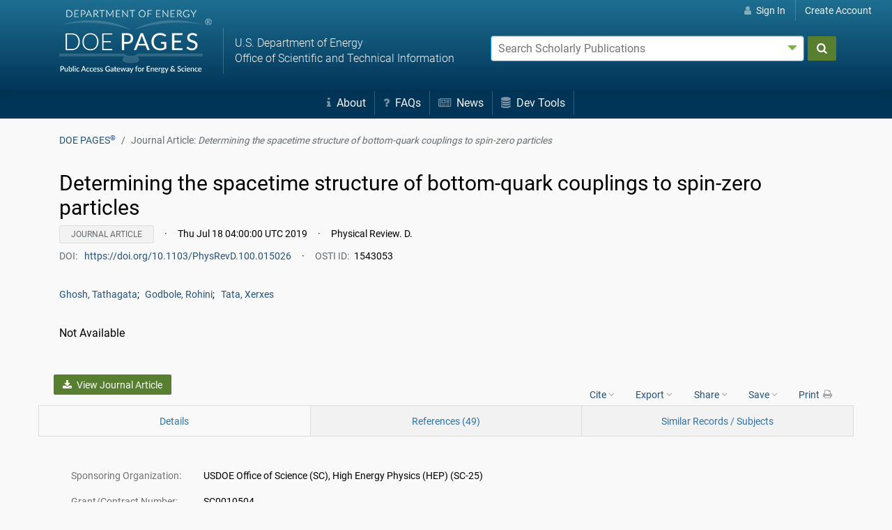

--- FILE ---
content_type: text/html;charset=UTF-8
request_url: https://www.osti.gov/pages/biblio/1644154
body_size: 39123
content:















    
    














    
    
        









        
        
        
        
        
        
        
        








        








        








        
            








        

        
        
        
            
                
            
            
            
            
            
        
        
        
            
            
            
            
            
            
            
            
        <!doctype html>









<html lang="en">
    <head>
        <meta charset="utf-8">
        <meta name="viewport" content="width=device-width, initial-scale=1.0">
        <meta name="description" content="The U.S. Department of Energy's Office of Scientific and Technical Information">
        <meta http-equiv="X-UA-Compatible" content="IE=edge">
        <title>Higgs Boson Production in Bottom-Quark Fusion to Third Order in the Strong Coupling (Journal Article) | OSTI.GOV</title>
        <link rel="icon" type="image/png" href="https://www.osti.gov/sites/www.osti.gov/files/public/styles/large/public/image-files/OSTI_favicon_32px.png" />
        <link rel="search" type="application/opensearchdescription+xml" href="/pages/res/pagessearch.xml" title="DOE PAGES Search" />
        <link rel="canonical" href="https://www.osti.gov/pages/biblio/1644154" />
        <style>
            .header-nav {
                color:#fff;
            }
            #search_form, #account-options {
                color: #000;
                color: initial;
            }
            /*!
Pure v1.0.0
Copyright 2013 Yahoo!
Licensed under the BSD License.
https://github.com/yahoo/pure/blob/master/LICENSE.md
*//*!
normalize.css v^3.0 | MIT License | git.io/normalize
Copyright (c) Nicolas Gallagher and Jonathan Neal
*//*! normalize.css v3.0.3 | MIT License | github.com/necolas/normalize.css */html{font-family:sans-serif;-ms-text-size-adjust:100%;-webkit-text-size-adjust:100%}body{margin:0}article,aside,details,figcaption,figure,footer,header,hgroup,main,menu,nav,section,summary{display:block}audio,canvas,progress,video{display:inline-block;vertical-align:baseline}audio:not([controls]){display:none;height:0}[hidden],template{display:none}a{background-color:transparent}a:active,a:hover{outline:0}abbr[title]{border-bottom:1px dotted}b,strong{font-weight:bold}dfn{font-style:italic}h1{font-size:2em;margin:.67em 0}mark{background:#ff0;color:#000}small{font-size:80%}sub,sup{font-size:75%;line-height:0;position:relative;vertical-align:baseline}sup{top:-0.5em}sub{bottom:-0.25em}img{border:0}svg:not(:root){overflow:hidden}figure{margin:1em 40px}hr{box-sizing:content-box;height:0}pre{overflow:auto}code,kbd,pre,samp{font-family:monospace,monospace;font-size:1em}button,input,optgroup,select,textarea{color:inherit;font:inherit;margin:0}button{overflow:visible}button,select{text-transform:none}button,html input[type="button"],input[type="reset"],input[type="submit"]{-webkit-appearance:button;cursor:pointer}button[disabled],html input[disabled]{cursor:default}button::-moz-focus-inner,input::-moz-focus-inner{border:0;padding:0}input{line-height:normal}input[type="checkbox"],input[type="radio"]{box-sizing:border-box;padding:0}input[type="number"]::-webkit-inner-spin-button,input[type="number"]::-webkit-outer-spin-button{height:auto}input[type="search"]{-webkit-appearance:textfield;box-sizing:content-box}input[type="search"]::-webkit-search-cancel-button,input[type="search"]::-webkit-search-decoration{-webkit-appearance:none}fieldset{border:1px solid silver;margin:0 2px;padding:.35em .625em .75em}legend{border:0;padding:0}textarea{overflow:auto}optgroup{font-weight:bold}table{border-collapse:collapse;border-spacing:0}td,th{padding:0}.hidden,[hidden]{display:none !important}.pure-img{max-width:100%;height:auto;display:block}.pure-g{letter-spacing:-0.31em;*letter-spacing:normal;*word-spacing:-0.43em;text-rendering:optimizespeed;font-family:FreeSans,Arimo,"Droid Sans",Helvetica,Arial,sans-serif;display:-webkit-box;display:-webkit-flex;display:-ms-flexbox;display:flex;-webkit-flex-flow:row wrap;-ms-flex-flow:row wrap;flex-flow:row wrap;-webkit-align-content:flex-start;-ms-flex-line-pack:start;align-content:flex-start}@media all and (-ms-high-contrast:none),(-ms-high-contrast:active){table .pure-g{display:block}}.opera-only :-o-prefocus,.pure-g{word-spacing:-0.43em}.pure-u{display:inline-block;*display:inline;zoom:1;letter-spacing:normal;word-spacing:normal;vertical-align:top;text-rendering:auto}.pure-g [class *= "pure-u"]{font-family:sans-serif}.pure-u-1,.pure-u-1-1,.pure-u-1-2,.pure-u-1-3,.pure-u-2-3,.pure-u-1-4,.pure-u-3-4,.pure-u-1-5,.pure-u-2-5,.pure-u-3-5,.pure-u-4-5,.pure-u-5-5,.pure-u-1-6,.pure-u-5-6,.pure-u-1-8,.pure-u-3-8,.pure-u-5-8,.pure-u-7-8,.pure-u-1-12,.pure-u-5-12,.pure-u-7-12,.pure-u-11-12,.pure-u-1-24,.pure-u-2-24,.pure-u-3-24,.pure-u-4-24,.pure-u-5-24,.pure-u-6-24,.pure-u-7-24,.pure-u-8-24,.pure-u-9-24,.pure-u-10-24,.pure-u-11-24,.pure-u-12-24,.pure-u-13-24,.pure-u-14-24,.pure-u-15-24,.pure-u-16-24,.pure-u-17-24,.pure-u-18-24,.pure-u-19-24,.pure-u-20-24,.pure-u-21-24,.pure-u-22-24,.pure-u-23-24,.pure-u-24-24{display:inline-block;*display:inline;zoom:1;letter-spacing:normal;word-spacing:normal;vertical-align:top;text-rendering:auto}.pure-u-1-24{width:4.1667%;*width:4.1357%}.pure-u-1-12,.pure-u-2-24{width:8.3333%;*width:8.3023%}.pure-u-1-8,.pure-u-3-24{width:12.5000%;*width:12.4690%}.pure-u-1-6,.pure-u-4-24{width:16.6667%;*width:16.6357%}.pure-u-1-5{width:20%;*width:19.9690%}.pure-u-5-24{width:20.8333%;*width:20.8023%}.pure-u-1-4,.pure-u-6-24{width:25%;*width:24.9690%}.pure-u-7-24{width:29.1667%;*width:29.1357%}.pure-u-1-3,.pure-u-8-24{width:33.3333%;*width:33.3023%}.pure-u-3-8,.pure-u-9-24{width:37.5000%;*width:37.4690%}.pure-u-2-5{width:40%;*width:39.9690%}.pure-u-5-12,.pure-u-10-24{width:41.6667%;*width:41.6357%}.pure-u-11-24{width:45.8333%;*width:45.8023%}.pure-u-1-2,.pure-u-12-24{width:50%;*width:49.9690%}.pure-u-13-24{width:54.1667%;*width:54.1357%}.pure-u-7-12,.pure-u-14-24{width:58.3333%;*width:58.3023%}.pure-u-3-5{width:60%;*width:59.9690%}.pure-u-5-8,.pure-u-15-24{width:62.5000%;*width:62.4690%}.pure-u-2-3,.pure-u-16-24{width:66.6667%;*width:66.6357%}.pure-u-17-24{width:70.8333%;*width:70.8023%}.pure-u-3-4,.pure-u-18-24{width:75%;*width:74.9690%}.pure-u-19-24{width:79.1667%;*width:79.1357%}.pure-u-4-5{width:80%;*width:79.9690%}.pure-u-5-6,.pure-u-20-24{width:83.3333%;*width:83.3023%}.pure-u-7-8,.pure-u-21-24{width:87.5000%;*width:87.4690%}.pure-u-11-12,.pure-u-22-24{width:91.6667%;*width:91.6357%}.pure-u-23-24{width:95.8333%;*width:95.8023%}.pure-u-1,.pure-u-1-1,.pure-u-5-5,.pure-u-24-24{width:100%}.pure-button{display:inline-block;zoom:1;line-height:normal;white-space:nowrap;vertical-align:middle;text-align:center;cursor:pointer;-webkit-user-drag:none;-webkit-user-select:none;-moz-user-select:none;-ms-user-select:none;user-select:none;box-sizing:border-box}.pure-button::-moz-focus-inner{padding:0;border:0}.pure-button-group{letter-spacing:-0.31em;*letter-spacing:normal;*word-spacing:-0.43em;text-rendering:optimizespeed}.opera-only :-o-prefocus,.pure-button-group{word-spacing:-0.43em}.pure-button-group .pure-button{letter-spacing:normal;word-spacing:normal;vertical-align:top;text-rendering:auto}.pure-button{font-family:inherit;font-size:100%;padding:.5em 1em;color:#444;color:rgba(0,0,0,0.80);border:1px solid #999;border:none rgba(0,0,0,0);background-color:#e6e6e6;text-decoration:none;border-radius:2px}.pure-button-hover,.pure-button:hover,.pure-button:focus{filter:alpha(opacity=90);background-image:-webkit-linear-gradient(transparent,rgba(0,0,0,0.05) 40%,rgba(0,0,0,0.10));background-image:linear-gradient(transparent,rgba(0,0,0,0.05) 40%,rgba(0,0,0,0.10))}.pure-button:focus{outline:0}.pure-button-active,.pure-button:active{box-shadow:0 0 0 1px rgba(0,0,0,0.15) inset,0 0 6px rgba(0,0,0,0.20) inset;border-color:#000\9}.pure-button[disabled],.tab-nav[disabled],.pure-button-disabled,.tab-nav.disabled,.pure-button-disabled:hover,.tab-nav.disabled:hover,.pure-button-disabled:focus,.tab-nav.disabled:focus,.pure-button-disabled:active,.tab-nav.disabled:active{border:0;background-image:none;filter:alpha(opacity=40);opacity:.40;cursor:not-allowed;box-shadow:none;pointer-events:none}.pure-button-hidden{display:none}.pure-button-primary,.pure-button-selected,a.pure-button-primary,a.pure-button-selected{background-color:#0078e7;color:#fff}.pure-button-group .pure-button{margin:0;border-radius:0;border-right:1px solid #111;border-right:1px solid rgba(0,0,0,0.2)}.pure-button-group .pure-button:first-child{border-top-left-radius:2px;border-bottom-left-radius:2px}.pure-button-group .pure-button:last-child{border-top-right-radius:2px;border-bottom-right-radius:2px;border-right:0}.pure-form input[type="text"],.pure-form input[type="password"],.pure-form input[type="email"],.pure-form input[type="url"],.pure-form input[type="date"],.pure-form input[type="month"],.pure-form input[type="time"],.pure-form input[type="datetime"],.pure-form input[type="datetime-local"],.pure-form input[type="week"],.pure-form input[type="number"],.pure-form input[type="search"],.pure-form input[type="tel"],.pure-form input[type="color"],.pure-form select,.pure-form textarea{padding:.5em .6em;display:inline-block;border:1px solid #ccc;box-shadow:inset 0 1px 3px #ddd;border-radius:4px;vertical-align:middle;box-sizing:border-box}.pure-form input:not([type]){padding:.5em .6em;display:inline-block;border:1px solid #ccc;box-shadow:inset 0 1px 3px #ddd;border-radius:4px;box-sizing:border-box}.pure-form input[type="color"]{padding:.2em .5em}.pure-form input[type="text"]:focus,.pure-form input[type="password"]:focus,.pure-form input[type="email"]:focus,.pure-form input[type="url"]:focus,.pure-form input[type="date"]:focus,.pure-form input[type="month"]:focus,.pure-form input[type="time"]:focus,.pure-form input[type="datetime"]:focus,.pure-form input[type="datetime-local"]:focus,.pure-form input[type="week"]:focus,.pure-form input[type="number"]:focus,.pure-form input[type="search"]:focus,.pure-form input[type="tel"]:focus,.pure-form input[type="color"]:focus,.pure-form select:focus,.pure-form textarea:focus{outline:0;border-color:#129fea}.pure-form input:not([type]):focus{outline:0;border-color:#129fea}.pure-form input[type="file"]:focus,.pure-form input[type="radio"]:focus,.pure-form input[type="checkbox"]:focus{outline:thin solid #129fea;outline:1px auto #129fea}.pure-form .pure-checkbox,.pure-form .pure-radio{margin:.5em 0;display:block}.pure-form input[type="text"][disabled],.pure-form input[type="password"][disabled],.pure-form input[type="email"][disabled],.pure-form input[type="url"][disabled],.pure-form input[type="date"][disabled],.pure-form input[type="month"][disabled],.pure-form input[type="time"][disabled],.pure-form input[type="datetime"][disabled],.pure-form input[type="datetime-local"][disabled],.pure-form input[type="week"][disabled],.pure-form input[type="number"][disabled],.pure-form input[type="search"][disabled],.pure-form input[type="tel"][disabled],.pure-form input[type="color"][disabled],.pure-form select[disabled],.pure-form textarea[disabled]{cursor:not-allowed;background-color:#eaeded;color:#cad2d3}.pure-form input:not([type])[disabled]{cursor:not-allowed;background-color:#eaeded;color:#cad2d3}.pure-form input[readonly],.pure-form select[readonly],.pure-form textarea[readonly]{background-color:#eee;color:#777;border-color:#ccc}.pure-form input:focus:invalid,.pure-form textarea:focus:invalid,.pure-form select:focus:invalid{color:#b94a48;border-color:#e9322d}.pure-form input[type="file"]:focus:invalid:focus,.pure-form input[type="radio"]:focus:invalid:focus,.pure-form input[type="checkbox"]:focus:invalid:focus{outline-color:#e9322d}.pure-form select{height:2.25em;border:1px solid #ccc;background-color:white}.pure-form select[multiple]{height:auto}.pure-form label{margin:.5em 0 .2em}.pure-form fieldset{margin:0;padding:.35em 0 .75em;border:0}.pure-form legend{display:block;width:100%;padding:.3em 0;margin-bottom:.3em;color:#333;border-bottom:1px solid #e5e5e5}.pure-form-stacked input[type="text"],.pure-form-stacked input[type="password"],.pure-form-stacked input[type="email"],.pure-form-stacked input[type="url"],.pure-form-stacked input[type="date"],.pure-form-stacked input[type="month"],.pure-form-stacked input[type="time"],.pure-form-stacked input[type="datetime"],.pure-form-stacked input[type="datetime-local"],.pure-form-stacked input[type="week"],.pure-form-stacked input[type="number"],.pure-form-stacked input[type="search"],.pure-form-stacked input[type="tel"],.pure-form-stacked input[type="color"],.pure-form-stacked input[type="file"],.pure-form-stacked select,.pure-form-stacked label,.pure-form-stacked textarea{display:block;margin:.25em 0}.pure-form-stacked input:not([type]){display:block;margin:.25em 0}.pure-form-aligned input,.pure-form-aligned textarea,.pure-form-aligned select,.pure-form-aligned .pure-help-inline,.pure-form-message-inline{display:inline-block;*display:inline;*zoom:1;vertical-align:middle}.pure-form-aligned textarea{vertical-align:top}.pure-form-aligned .pure-control-group{margin-bottom:.5em}.pure-form-aligned .pure-control-group label{text-align:right;display:inline-block;vertical-align:middle;width:10em;margin:0 1em 0 0}.pure-form-aligned .pure-controls{margin:1.5em 0 0 11em}.pure-form input.pure-input-rounded,.pure-form .pure-input-rounded{border-radius:2em;padding:.5em 1em}.pure-form .pure-group fieldset{margin-bottom:10px}.pure-form .pure-group input,.pure-form .pure-group textarea{display:block;padding:10px;margin:0 0 -1px;border-radius:0;position:relative;top:-1px}.pure-form .pure-group input:focus,.pure-form .pure-group textarea:focus{z-index:3}.pure-form .pure-group input:first-child,.pure-form .pure-group textarea:first-child{top:1px;border-radius:4px 4px 0 0;margin:0}.pure-form .pure-group input:first-child:last-child,.pure-form .pure-group textarea:first-child:last-child{top:1px;border-radius:4px;margin:0}.pure-form .pure-group input:last-child,.pure-form .pure-group textarea:last-child{top:-2px;border-radius:0 0 4px 4px;margin:0}.pure-form .pure-group button{margin:.35em 0}.pure-form .pure-input-1{width:100%}.pure-form .pure-input-3-4{width:75%}.pure-form .pure-input-2-3{width:66%}.pure-form .pure-input-1-2{width:50%}.pure-form .pure-input-1-3{width:33%}.pure-form .pure-input-1-4{width:25%}.pure-form .pure-help-inline,.pure-form-message-inline{display:inline-block;padding-left:.3em;color:#666;vertical-align:middle;font-size:.875em}.pure-form-message{display:block;color:#666;font-size:.875em}@media only screen and (max-width :480px){.pure-form button[type="submit"]{margin:.7em 0 0}.pure-form input:not([type]),.pure-form input[type="text"],.pure-form input[type="password"],.pure-form input[type="email"],.pure-form input[type="url"],.pure-form input[type="date"],.pure-form input[type="month"],.pure-form input[type="time"],.pure-form input[type="datetime"],.pure-form input[type="datetime-local"],.pure-form input[type="week"],.pure-form input[type="number"],.pure-form input[type="search"],.pure-form input[type="tel"],.pure-form input[type="color"],.pure-form label{margin-bottom:.3em;display:block}.pure-group input:not([type]),.pure-group input[type="text"],.pure-group input[type="password"],.pure-group input[type="email"],.pure-group input[type="url"],.pure-group input[type="date"],.pure-group input[type="month"],.pure-group input[type="time"],.pure-group input[type="datetime"],.pure-group input[type="datetime-local"],.pure-group input[type="week"],.pure-group input[type="number"],.pure-group input[type="search"],.pure-group input[type="tel"],.pure-group input[type="color"]{margin-bottom:0}.pure-form-aligned .pure-control-group label{margin-bottom:.3em;text-align:left;display:block;width:100%}.pure-form-aligned .pure-controls{margin:1.5em 0 0 0}.pure-form .pure-help-inline,.pure-form-message-inline,.pure-form-message{display:block;font-size:.75em;padding:.2em 0 .8em}}.pure-menu{box-sizing:border-box}.pure-menu-fixed{position:fixed;left:0;top:0;z-index:3}.pure-menu-list,.pure-menu-item{position:relative}.pure-menu-list{list-style:none;margin:0;padding:0}.pure-menu-item{padding:0;margin:0;height:100%}.pure-menu-link,.pure-menu-heading{display:block;text-decoration:none;white-space:nowrap}.pure-menu-horizontal{width:100%;white-space:nowrap}.pure-menu-horizontal .pure-menu-list{display:inline-block}.pure-menu-horizontal .pure-menu-item,.pure-menu-horizontal .pure-menu-heading,.pure-menu-horizontal .pure-menu-separator{display:inline-block;*display:inline;zoom:1;vertical-align:middle}.pure-menu-item .pure-menu-item{display:block}.pure-menu-children{display:none;position:absolute;left:100%;top:0;margin:0;padding:0;z-index:3}.pure-menu-horizontal .pure-menu-children{left:0;top:auto;width:inherit}.pure-menu-allow-hover:hover>.pure-menu-children,.pure-menu-active>.pure-menu-children{display:block;position:absolute}.pure-menu-has-children>.pure-menu-link:after{padding-left:.5em;content:"\25B8";font-size:small}.pure-menu-horizontal .pure-menu-has-children>.pure-menu-link:after{content:"\25BE"}.pure-menu-scrollable{overflow-y:scroll;overflow-x:hidden}.pure-menu-scrollable .pure-menu-list{display:block}.pure-menu-horizontal.pure-menu-scrollable .pure-menu-list{display:inline-block}.pure-menu-horizontal.pure-menu-scrollable{white-space:nowrap;overflow-y:hidden;overflow-x:auto;-ms-overflow-style:none;-webkit-overflow-scrolling:touch;padding:.5em 0}.pure-menu-horizontal.pure-menu-scrollable::-webkit-scrollbar{display:none}.pure-menu-separator,.pure-menu-horizontal .pure-menu-children .pure-menu-separator{background-color:#ccc;height:1px;margin:.3em 0}.pure-menu-horizontal .pure-menu-separator{width:1px;height:1.3em;margin:0 .3em}.pure-menu-horizontal .pure-menu-children .pure-menu-separator{display:block;width:auto}.pure-menu-heading{text-transform:uppercase;color:#565d64}.pure-menu-link{color:#777}.pure-menu-children{background-color:#fff}.pure-menu-link,.pure-menu-disabled,.pure-menu-heading{padding:.5em 1em}.pure-menu-disabled{opacity:.5}.pure-menu-disabled .pure-menu-link:hover{background-color:transparent}.pure-menu-active>.pure-menu-link,.pure-menu-link:hover,.pure-menu-link:focus{background-color:#eee}.pure-menu-selected .pure-menu-link,.pure-menu-selected .pure-menu-link:visited{color:#000}.pure-table{border-collapse:collapse;border-spacing:0;empty-cells:show;border:1px solid #cbcbcb}.pure-table caption{color:#000;font:italic 85%/1 arial,sans-serif;padding:1em 0;text-align:center}.pure-table td,.pure-table th{border-left:1px solid #cbcbcb;border-width:0 0 0 1px;font-size:inherit;margin:0;overflow:visible;padding:.5em 1em}.pure-table td:first-child,.pure-table th:first-child{border-left-width:0}.pure-table thead{background-color:#e0e0e0;color:#000;text-align:left;vertical-align:bottom}.pure-table td{background-color:transparent}.pure-table-odd td{background-color:#f2f2f2}.pure-table-striped tr:nth-child(2n-1) td{background-color:#f2f2f2}.pure-table-bordered td{border-bottom:1px solid #cbcbcb}.pure-table-bordered tbody>tr:last-child>td{border-bottom-width:0}.pure-table-horizontal td,.pure-table-horizontal th{border-width:0 0 1px 0;border-bottom:1px solid #cbcbcb}.pure-table-horizontal tbody>tr:last-child>td{border-bottom-width:0}.breadcrumb{list-style:none}.breadcrumb::after{display:block;content:"";clear:both}.breadcrumb-item{float:left}.breadcrumb-item+.breadcrumb-item::before{display:inline-block;padding-right:.5rem;padding-left:.5rem;color:#636c72;content:"/"}.breadcrumb-item+.breadcrumb-item:hover::before{text-decoration:underline}.breadcrumb-item+.breadcrumb-item:hover::before{text-decoration:none}.breadcrumb-item.active{color:#636c72}.float-right{float:right !important}.float-left{float:left !important}.text-muted{color:#636c72 !important}.text-success{color:#5cb85c !important}.clearfix::after{display:block;clear:both;content:""}@media(min-width:1200px){.hidden-xl-up{display:none !important}}@media(min-width:992px){.hidden-lg-up{display:none !important}}@media(min-width:768px){.hidden-md-up{display:none !important}}@-ms-viewport{width:device-width}html{box-sizing:border-box;-ms-overflow-style:scrollbar}*,*::before,*::after{box-sizing:inherit}.container{margin-right:auto;margin-left:auto;padding-right:15px;padding-left:15px;width:100%}@media(min-width:576px){.container{max-width:540px}}@media(min-width:768px){.container{max-width:720px}}@media(min-width:992px){.container{max-width:960px}}@media(min-width:1200px){.container{max-width:1140px}}.container-fluid{width:100%;margin-right:auto;margin-left:auto;padding-right:15px;padding-left:15px;width:100%}.row{display:-ms-flexbox;display:flex;-ms-flex-wrap:wrap;flex-wrap:wrap;margin-right:-15px;margin-left:-15px}.no-gutters{margin-right:0;margin-left:0}.no-gutters>.col,.no-gutters>[class*="col-"]{padding-right:0;padding-left:0}.col-1,.col-2,.col-3,.col-4,.col-5,.col-6,.col-7,.col-8,.col-9,.col-10,.col-11,.col-12,.col,.col-auto,.col-sm-1,.col-sm-2,.col-sm-3,.col-sm-4,.col-sm-5,.col-sm-6,.col-sm-7,.col-sm-8,.col-sm-9,.col-sm-10,.col-sm-11,.col-sm-12,.col-sm,.col-sm-auto,.col-md-1,.col-md-2,.col-md-3,.col-md-4,.col-md-5,.col-md-6,.col-md-7,.col-md-8,.col-md-9,.col-md-10,.col-md-11,.col-md-12,.col-md,.col-md-auto,.col-lg-1,.col-lg-2,.col-lg-3,.col-lg-4,.col-lg-5,.col-lg-6,.col-lg-7,.col-lg-8,.col-lg-9,.col-lg-10,.col-lg-11,.col-lg-12,.col-lg,.col-lg-auto,.col-xl-1,.col-xl-2,.col-xl-3,.col-xl-4,.col-xl-5,.col-xl-6,.col-xl-7,.col-xl-8,.col-xl-9,.col-xl-10,.col-xl-11,.col-xl-12,.col-xl,.col-xl-auto{position:relative;width:100%;min-height:1px;padding-right:15px;padding-left:15px}.col{-ms-flex-preferred-size:0;flex-basis:0;-ms-flex-positive:1;flex-grow:1;max-width:100%}.col-auto{-ms-flex:0 0 auto;flex:0 0 auto;width:auto;max-width:none}.col-1{-ms-flex:0 0 8.333333%;flex:0 0 8.333333%;max-width:8.333333%}.col-2{-ms-flex:0 0 16.666667%;flex:0 0 16.666667%;max-width:16.666667%}.col-3{-ms-flex:0 0 25%;flex:0 0 25%;max-width:25%}.col-4{-ms-flex:0 0 33.333333%;flex:0 0 33.333333%;max-width:33.333333%}.col-5{-ms-flex:0 0 41.666667%;flex:0 0 41.666667%;max-width:41.666667%}.col-6{-ms-flex:0 0 50%;flex:0 0 50%;max-width:50%}.col-7{-ms-flex:0 0 58.333333%;flex:0 0 58.333333%;max-width:58.333333%}.col-8{-ms-flex:0 0 66.666667%;flex:0 0 66.666667%;max-width:66.666667%}.col-9{-ms-flex:0 0 75%;flex:0 0 75%;max-width:75%}.col-10{-ms-flex:0 0 83.333333%;flex:0 0 83.333333%;max-width:83.333333%}.col-11{-ms-flex:0 0 91.666667%;flex:0 0 91.666667%;max-width:91.666667%}.col-12{-ms-flex:0 0 100%;flex:0 0 100%;max-width:100%}.order-1{-ms-flex-order:1;order:1}.order-2{-ms-flex-order:2;order:2}.order-3{-ms-flex-order:3;order:3}.order-4{-ms-flex-order:4;order:4}.order-5{-ms-flex-order:5;order:5}.order-6{-ms-flex-order:6;order:6}.order-7{-ms-flex-order:7;order:7}.order-8{-ms-flex-order:8;order:8}.order-9{-ms-flex-order:9;order:9}.order-10{-ms-flex-order:10;order:10}.order-11{-ms-flex-order:11;order:11}.order-12{-ms-flex-order:12;order:12}.col-md-offset-1{margin-left:8.33333333%}.offset-3{margin-left:25%}.offset-6{margin-left:50%}.offset-9{margin-left:75%}@media(min-width:576px){.col-sm{-ms-flex-preferred-size:0;flex-basis:0;-ms-flex-positive:1;flex-grow:1;max-width:100%}.col-sm-auto{-ms-flex:0 0 auto;flex:0 0 auto;width:auto;max-width:none}.col-sm-1{-ms-flex:0 0 8.333333%;flex:0 0 8.333333%;max-width:8.333333%}.col-sm-2{-ms-flex:0 0 16.666667%;flex:0 0 16.666667%;max-width:16.666667%}.col-sm-3{-ms-flex:0 0 25%;flex:0 0 25%;max-width:25%}.col-sm-4{-ms-flex:0 0 33.333333%;flex:0 0 33.333333%;max-width:33.333333%}.col-sm-5{-ms-flex:0 0 41.666667%;flex:0 0 41.666667%;max-width:41.666667%}.col-sm-6{-ms-flex:0 0 50%;flex:0 0 50%;max-width:50%}.col-sm-7{-ms-flex:0 0 58.333333%;flex:0 0 58.333333%;max-width:58.333333%}.col-sm-8{-ms-flex:0 0 66.666667%;flex:0 0 66.666667%;max-width:66.666667%}.col-sm-9{-ms-flex:0 0 75%;flex:0 0 75%;max-width:75%}.col-sm-10{-ms-flex:0 0 83.333333%;flex:0 0 83.333333%;max-width:83.333333%}.col-sm-11{-ms-flex:0 0 91.666667%;flex:0 0 91.666667%;max-width:91.666667%}.col-sm-12{-ms-flex:0 0 100%;flex:0 0 100%;max-width:100%}.order-sm-1{-ms-flex-order:1;order:1}.order-sm-2{-ms-flex-order:2;order:2}.order-sm-3{-ms-flex-order:3;order:3}.order-sm-4{-ms-flex-order:4;order:4}.order-sm-5{-ms-flex-order:5;order:5}.order-sm-6{-ms-flex-order:6;order:6}.order-sm-7{-ms-flex-order:7;order:7}.order-sm-8{-ms-flex-order:8;order:8}.order-sm-9{-ms-flex-order:9;order:9}.order-sm-10{-ms-flex-order:10;order:10}.order-sm-11{-ms-flex-order:11;order:11}.order-sm-12{-ms-flex-order:12;order:12}}@media(min-width:768px){.col-md{-ms-flex-preferred-size:0;flex-basis:0;-ms-flex-positive:1;flex-grow:1;max-width:100%}.col-md-auto{-ms-flex:0 0 auto;flex:0 0 auto;width:auto;max-width:none}.col-md-1{-ms-flex:0 0 8.333333%;flex:0 0 8.333333%;max-width:8.333333%}.col-md-2{-ms-flex:0 0 16.666667%;flex:0 0 16.666667%;max-width:16.666667%}.col-md-3{-ms-flex:0 0 25%;flex:0 0 25%;max-width:25%}.col-md-4{-ms-flex:0 0 33.333333%;flex:0 0 33.333333%;max-width:33.333333%}.col-md-5{-ms-flex:0 0 41.666667%;flex:0 0 41.666667%;max-width:41.666667%}.col-md-6{-ms-flex:0 0 50%;flex:0 0 50%;max-width:50%}.col-md-7{-ms-flex:0 0 58.333333%;flex:0 0 58.333333%;max-width:58.333333%}.col-md-8{-ms-flex:0 0 66.666667%;flex:0 0 66.666667%;max-width:66.666667%}.col-md-9{-ms-flex:0 0 75%;flex:0 0 75%;max-width:75%}.col-md-10{-ms-flex:0 0 83.333333%;flex:0 0 83.333333%;max-width:83.333333%}.col-md-11{-ms-flex:0 0 91.666667%;flex:0 0 91.666667%;max-width:91.666667%}.col-md-12{-ms-flex:0 0 100%;flex:0 0 100%;max-width:100%}.order-md-1{-ms-flex-order:1;order:1}.order-md-2{-ms-flex-order:2;order:2}.order-md-3{-ms-flex-order:3;order:3}.order-md-4{-ms-flex-order:4;order:4}.order-md-5{-ms-flex-order:5;order:5}.order-md-6{-ms-flex-order:6;order:6}.order-md-7{-ms-flex-order:7;order:7}.order-md-8{-ms-flex-order:8;order:8}.order-md-9{-ms-flex-order:9;order:9}.order-md-10{-ms-flex-order:10;order:10}.order-md-11{-ms-flex-order:11;order:11}.order-md-12{-ms-flex-order:12;order:12}}@media(min-width:992px){.col-lg{-ms-flex-preferred-size:0;flex-basis:0;-ms-flex-positive:1;flex-grow:1;max-width:100%}.col-lg-auto{-ms-flex:0 0 auto;flex:0 0 auto;width:auto;max-width:none}.col-lg-1{-ms-flex:0 0 8.333333%;flex:0 0 8.333333%;max-width:8.333333%}.col-lg-2{-ms-flex:0 0 16.666667%;flex:0 0 16.666667%;max-width:16.666667%}.col-lg-3{-ms-flex:0 0 25%;flex:0 0 25%;max-width:25%}.col-lg-4{-ms-flex:0 0 33.333333%;flex:0 0 33.333333%;max-width:33.333333%}.col-lg-5{-ms-flex:0 0 41.666667%;flex:0 0 41.666667%;max-width:41.666667%}.col-lg-6{-ms-flex:0 0 50%;flex:0 0 50%;max-width:50%}.col-lg-7{-ms-flex:0 0 58.333333%;flex:0 0 58.333333%;max-width:58.333333%}.col-lg-8{-ms-flex:0 0 66.666667%;flex:0 0 66.666667%;max-width:66.666667%}.col-lg-9{-ms-flex:0 0 75%;flex:0 0 75%;max-width:75%}.col-lg-10{-ms-flex:0 0 83.333333%;flex:0 0 83.333333%;max-width:83.333333%}.col-lg-11{-ms-flex:0 0 91.666667%;flex:0 0 91.666667%;max-width:91.666667%}.col-lg-12{-ms-flex:0 0 100%;flex:0 0 100%;max-width:100%}.order-lg-1{-ms-flex-order:1;order:1}.order-lg-2{-ms-flex-order:2;order:2}.order-lg-3{-ms-flex-order:3;order:3}.order-lg-4{-ms-flex-order:4;order:4}.order-lg-5{-ms-flex-order:5;order:5}.order-lg-6{-ms-flex-order:6;order:6}.order-lg-7{-ms-flex-order:7;order:7}.order-lg-8{-ms-flex-order:8;order:8}.order-lg-9{-ms-flex-order:9;order:9}.order-lg-10{-ms-flex-order:10;order:10}.order-lg-11{-ms-flex-order:11;order:11}.order-lg-12{-ms-flex-order:12;order:12}}@media(min-width:1200px){.col-xl{-ms-flex-preferred-size:0;flex-basis:0;-ms-flex-positive:1;flex-grow:1;max-width:100%}.col-xl-auto{-ms-flex:0 0 auto;flex:0 0 auto;width:auto;max-width:none}.col-xl-1{-ms-flex:0 0 8.333333%;flex:0 0 8.333333%;max-width:8.333333%}.col-xl-2{-ms-flex:0 0 16.666667%;flex:0 0 16.666667%;max-width:16.666667%}.col-xl-3{-ms-flex:0 0 25%;flex:0 0 25%;max-width:25%}.col-xl-4{-ms-flex:0 0 33.333333%;flex:0 0 33.333333%;max-width:33.333333%}.col-xl-5{-ms-flex:0 0 41.666667%;flex:0 0 41.666667%;max-width:41.666667%}.col-xl-6{-ms-flex:0 0 50%;flex:0 0 50%;max-width:50%}.col-xl-7{-ms-flex:0 0 58.333333%;flex:0 0 58.333333%;max-width:58.333333%}.col-xl-8{-ms-flex:0 0 66.666667%;flex:0 0 66.666667%;max-width:66.666667%}.col-xl-9{-ms-flex:0 0 75%;flex:0 0 75%;max-width:75%}.col-xl-10{-ms-flex:0 0 83.333333%;flex:0 0 83.333333%;max-width:83.333333%}.col-xl-11{-ms-flex:0 0 91.666667%;flex:0 0 91.666667%;max-width:91.666667%}.col-xl-12{-ms-flex:0 0 100%;flex:0 0 100%;max-width:100%}.order-xl-1{-ms-flex-order:1;order:1}.order-xl-2{-ms-flex-order:2;order:2}.order-xl-3{-ms-flex-order:3;order:3}.order-xl-4{-ms-flex-order:4;order:4}.order-xl-5{-ms-flex-order:5;order:5}.order-xl-6{-ms-flex-order:6;order:6}.order-xl-7{-ms-flex-order:7;order:7}.order-xl-8{-ms-flex-order:8;order:8}.order-xl-9{-ms-flex-order:9;order:9}.order-xl-10{-ms-flex-order:10;order:10}.order-xl-11{-ms-flex-order:11;order:11}.order-xl-12{-ms-flex-order:12;order:12}}.flex-row{-ms-flex-direction:row !important;flex-direction:row !important}.flex-column{-ms-flex-direction:column !important;flex-direction:column !important}.flex-row-reverse{-ms-flex-direction:row-reverse !important;flex-direction:row-reverse !important}.flex-column-reverse{-ms-flex-direction:column-reverse !important;flex-direction:column-reverse !important}.flex-wrap{-ms-flex-wrap:wrap !important;flex-wrap:wrap !important}.flex-nowrap{-ms-flex-wrap:nowrap !important;flex-wrap:nowrap !important}.flex-wrap-reverse{-ms-flex-wrap:wrap-reverse !important;flex-wrap:wrap-reverse !important}.justify-content-start{-ms-flex-pack:start !important;justify-content:flex-start !important}.justify-content-end{-ms-flex-pack:end !important;justify-content:flex-end !important}.justify-content-center{-ms-flex-pack:center !important;justify-content:center !important}.justify-content-between{-ms-flex-pack:justify !important;justify-content:space-between !important}.justify-content-around{-ms-flex-pack:distribute !important;justify-content:space-around !important}.align-items-start{-ms-flex-align:start !important;align-items:flex-start !important}.align-items-end{-ms-flex-align:end !important;align-items:flex-end !important}.align-items-center{-ms-flex-align:center !important;align-items:center !important}.align-items-baseline{-ms-flex-align:baseline !important;align-items:baseline !important}.align-items-stretch{-ms-flex-align:stretch !important;align-items:stretch !important}.align-content-start{-ms-flex-line-pack:start !important;align-content:flex-start !important}.align-content-end{-ms-flex-line-pack:end !important;align-content:flex-end !important}.align-content-center{-ms-flex-line-pack:center !important;align-content:center !important}.align-content-between{-ms-flex-line-pack:justify !important;align-content:space-between !important}.align-content-around{-ms-flex-line-pack:distribute !important;align-content:space-around !important}.align-content-stretch{-ms-flex-line-pack:stretch !important;align-content:stretch !important}.align-self-auto{-ms-flex-item-align:auto !important;align-self:auto !important}.align-self-start{-ms-flex-item-align:start !important;align-self:flex-start !important}.align-self-end{-ms-flex-item-align:end !important;align-self:flex-end !important}.align-self-center{-ms-flex-item-align:center !important;align-self:center !important}.align-self-baseline{-ms-flex-item-align:baseline !important;align-self:baseline !important}.align-self-stretch{-ms-flex-item-align:stretch !important;align-self:stretch !important}@media(min-width:576px){.flex-sm-row{-ms-flex-direction:row !important;flex-direction:row !important}.flex-sm-column{-ms-flex-direction:column !important;flex-direction:column !important}.flex-sm-row-reverse{-ms-flex-direction:row-reverse !important;flex-direction:row-reverse !important}.flex-sm-column-reverse{-ms-flex-direction:column-reverse !important;flex-direction:column-reverse !important}.flex-sm-wrap{-ms-flex-wrap:wrap !important;flex-wrap:wrap !important}.flex-sm-nowrap{-ms-flex-wrap:nowrap !important;flex-wrap:nowrap !important}.flex-sm-wrap-reverse{-ms-flex-wrap:wrap-reverse !important;flex-wrap:wrap-reverse !important}.justify-content-sm-start{-ms-flex-pack:start !important;justify-content:flex-start !important}.justify-content-sm-end{-ms-flex-pack:end !important;justify-content:flex-end !important}.justify-content-sm-center{-ms-flex-pack:center !important;justify-content:center !important}.justify-content-sm-between{-ms-flex-pack:justify !important;justify-content:space-between !important}.justify-content-sm-around{-ms-flex-pack:distribute !important;justify-content:space-around !important}.align-items-sm-start{-ms-flex-align:start !important;align-items:flex-start !important}.align-items-sm-end{-ms-flex-align:end !important;align-items:flex-end !important}.align-items-sm-center{-ms-flex-align:center !important;align-items:center !important}.align-items-sm-baseline{-ms-flex-align:baseline !important;align-items:baseline !important}.align-items-sm-stretch{-ms-flex-align:stretch !important;align-items:stretch !important}.align-content-sm-start{-ms-flex-line-pack:start !important;align-content:flex-start !important}.align-content-sm-end{-ms-flex-line-pack:end !important;align-content:flex-end !important}.align-content-sm-center{-ms-flex-line-pack:center !important;align-content:center !important}.align-content-sm-between{-ms-flex-line-pack:justify !important;align-content:space-between !important}.align-content-sm-around{-ms-flex-line-pack:distribute !important;align-content:space-around !important}.align-content-sm-stretch{-ms-flex-line-pack:stretch !important;align-content:stretch !important}.align-self-sm-auto{-ms-flex-item-align:auto !important;align-self:auto !important}.align-self-sm-start{-ms-flex-item-align:start !important;align-self:flex-start !important}.align-self-sm-end{-ms-flex-item-align:end !important;align-self:flex-end !important}.align-self-sm-center{-ms-flex-item-align:center !important;align-self:center !important}.align-self-sm-baseline{-ms-flex-item-align:baseline !important;align-self:baseline !important}.align-self-sm-stretch{-ms-flex-item-align:stretch !important;align-self:stretch !important}}@media(min-width:768px){.flex-md-row{-ms-flex-direction:row !important;flex-direction:row !important}.flex-md-column{-ms-flex-direction:column !important;flex-direction:column !important}.flex-md-row-reverse{-ms-flex-direction:row-reverse !important;flex-direction:row-reverse !important}.flex-md-column-reverse{-ms-flex-direction:column-reverse !important;flex-direction:column-reverse !important}.flex-md-wrap{-ms-flex-wrap:wrap !important;flex-wrap:wrap !important}.flex-md-nowrap{-ms-flex-wrap:nowrap !important;flex-wrap:nowrap !important}.flex-md-wrap-reverse{-ms-flex-wrap:wrap-reverse !important;flex-wrap:wrap-reverse !important}.justify-content-md-start{-ms-flex-pack:start !important;justify-content:flex-start !important}.justify-content-md-end{-ms-flex-pack:end !important;justify-content:flex-end !important}.justify-content-md-center{-ms-flex-pack:center !important;justify-content:center !important}.justify-content-md-between{-ms-flex-pack:justify !important;justify-content:space-between !important}.justify-content-md-around{-ms-flex-pack:distribute !important;justify-content:space-around !important}.align-items-md-start{-ms-flex-align:start !important;align-items:flex-start !important}.align-items-md-end{-ms-flex-align:end !important;align-items:flex-end !important}.align-items-md-center{-ms-flex-align:center !important;align-items:center !important}.align-items-md-baseline{-ms-flex-align:baseline !important;align-items:baseline !important}.align-items-md-stretch{-ms-flex-align:stretch !important;align-items:stretch !important}.align-content-md-start{-ms-flex-line-pack:start !important;align-content:flex-start !important}.align-content-md-end{-ms-flex-line-pack:end !important;align-content:flex-end !important}.align-content-md-center{-ms-flex-line-pack:center !important;align-content:center !important}.align-content-md-between{-ms-flex-line-pack:justify !important;align-content:space-between !important}.align-content-md-around{-ms-flex-line-pack:distribute !important;align-content:space-around !important}.align-content-md-stretch{-ms-flex-line-pack:stretch !important;align-content:stretch !important}.align-self-md-auto{-ms-flex-item-align:auto !important;align-self:auto !important}.align-self-md-start{-ms-flex-item-align:start !important;align-self:flex-start !important}.align-self-md-end{-ms-flex-item-align:end !important;align-self:flex-end !important}.align-self-md-center{-ms-flex-item-align:center !important;align-self:center !important}.align-self-md-baseline{-ms-flex-item-align:baseline !important;align-self:baseline !important}.align-self-md-stretch{-ms-flex-item-align:stretch !important;align-self:stretch !important}}@media(min-width:992px){.flex-lg-row{-ms-flex-direction:row !important;flex-direction:row !important}.flex-lg-column{-ms-flex-direction:column !important;flex-direction:column !important}.flex-lg-row-reverse{-ms-flex-direction:row-reverse !important;flex-direction:row-reverse !important}.flex-lg-column-reverse{-ms-flex-direction:column-reverse !important;flex-direction:column-reverse !important}.flex-lg-wrap{-ms-flex-wrap:wrap !important;flex-wrap:wrap !important}.flex-lg-nowrap{-ms-flex-wrap:nowrap !important;flex-wrap:nowrap !important}.flex-lg-wrap-reverse{-ms-flex-wrap:wrap-reverse !important;flex-wrap:wrap-reverse !important}.justify-content-lg-start{-ms-flex-pack:start !important;justify-content:flex-start !important}.justify-content-lg-end{-ms-flex-pack:end !important;justify-content:flex-end !important}.justify-content-lg-center{-ms-flex-pack:center !important;justify-content:center !important}.justify-content-lg-between{-ms-flex-pack:justify !important;justify-content:space-between !important}.justify-content-lg-around{-ms-flex-pack:distribute !important;justify-content:space-around !important}.align-items-lg-start{-ms-flex-align:start !important;align-items:flex-start !important}.align-items-lg-end{-ms-flex-align:end !important;align-items:flex-end !important}.align-items-lg-center{-ms-flex-align:center !important;align-items:center !important}.align-items-lg-baseline{-ms-flex-align:baseline !important;align-items:baseline !important}.align-items-lg-stretch{-ms-flex-align:stretch !important;align-items:stretch !important}.align-content-lg-start{-ms-flex-line-pack:start !important;align-content:flex-start !important}.align-content-lg-end{-ms-flex-line-pack:end !important;align-content:flex-end !important}.align-content-lg-center{-ms-flex-line-pack:center !important;align-content:center !important}.align-content-lg-between{-ms-flex-line-pack:justify !important;align-content:space-between !important}.align-content-lg-around{-ms-flex-line-pack:distribute !important;align-content:space-around !important}.align-content-lg-stretch{-ms-flex-line-pack:stretch !important;align-content:stretch !important}.align-self-lg-auto{-ms-flex-item-align:auto !important;align-self:auto !important}.align-self-lg-start{-ms-flex-item-align:start !important;align-self:flex-start !important}.align-self-lg-end{-ms-flex-item-align:end !important;align-self:flex-end !important}.align-self-lg-center{-ms-flex-item-align:center !important;align-self:center !important}.align-self-lg-baseline{-ms-flex-item-align:baseline !important;align-self:baseline !important}.align-self-lg-stretch{-ms-flex-item-align:stretch !important;align-self:stretch !important}}@media(min-width:1200px){.flex-xl-row{-ms-flex-direction:row !important;flex-direction:row !important}.flex-xl-column{-ms-flex-direction:column !important;flex-direction:column !important}.flex-xl-row-reverse{-ms-flex-direction:row-reverse !important;flex-direction:row-reverse !important}.flex-xl-column-reverse{-ms-flex-direction:column-reverse !important;flex-direction:column-reverse !important}.flex-xl-wrap{-ms-flex-wrap:wrap !important;flex-wrap:wrap !important}.flex-xl-nowrap{-ms-flex-wrap:nowrap !important;flex-wrap:nowrap !important}.flex-xl-wrap-reverse{-ms-flex-wrap:wrap-reverse !important;flex-wrap:wrap-reverse !important}.justify-content-xl-start{-ms-flex-pack:start !important;justify-content:flex-start !important}.justify-content-xl-end{-ms-flex-pack:end !important;justify-content:flex-end !important}.justify-content-xl-center{-ms-flex-pack:center !important;justify-content:center !important}.justify-content-xl-between{-ms-flex-pack:justify !important;justify-content:space-between !important}.justify-content-xl-around{-ms-flex-pack:distribute !important;justify-content:space-around !important}.align-items-xl-start{-ms-flex-align:start !important;align-items:flex-start !important}.align-items-xl-end{-ms-flex-align:end !important;align-items:flex-end !important}.align-items-xl-center{-ms-flex-align:center !important;align-items:center !important}.align-items-xl-baseline{-ms-flex-align:baseline !important;align-items:baseline !important}.align-items-xl-stretch{-ms-flex-align:stretch !important;align-items:stretch !important}.align-content-xl-start{-ms-flex-line-pack:start !important;align-content:flex-start !important}.align-content-xl-end{-ms-flex-line-pack:end !important;align-content:flex-end !important}.align-content-xl-center{-ms-flex-line-pack:center !important;align-content:center !important}.align-content-xl-between{-ms-flex-line-pack:justify !important;align-content:space-between !important}.align-content-xl-around{-ms-flex-line-pack:distribute !important;align-content:space-around !important}.align-content-xl-stretch{-ms-flex-line-pack:stretch !important;align-content:stretch !important}.align-self-xl-auto{-ms-flex-item-align:auto !important;align-self:auto !important}.align-self-xl-start{-ms-flex-item-align:start !important;align-self:flex-start !important}.align-self-xl-end{-ms-flex-item-align:end !important;align-self:flex-end !important}.align-self-xl-center{-ms-flex-item-align:center !important;align-self:center !important}.align-self-xl-baseline{-ms-flex-item-align:baseline !important;align-self:baseline !important}.align-self-xl-stretch{-ms-flex-item-align:stretch !important;align-self:stretch !important}}.alert{padding:.75rem 1.25rem;margin-bottom:1rem;border:1px solid transparent;border-radius:.25rem}.alert-heading{color:inherit}.alert-link{font-weight:bold}.alert-dismissible .close{position:relative;top:-0.75rem;right:-1.25rem;padding:.75rem 1.25rem;color:inherit}.alert-primary{color:#004085;background-color:#cce5ff;border-color:#b8daff}.alert-primary hr{border-top-color:#9fcdff}.alert-primary .alert-link{color:#002752}.alert-secondary{color:#464a4e;background-color:#e7e8ea;border-color:#dddfe2}.alert-secondary hr{border-top-color:#cfd2d6}.alert-secondary .alert-link{color:#2e3133}.alert-success{color:#155724;background-color:#d4edda;border-color:#c3e6cb}.alert-success hr{border-top-color:#b1dfbb}.alert-success .alert-link{color:#0b2e13}.alert-info{color:#0c5460;background-color:#d1ecf1;border-color:#bee5eb}.alert-info hr{border-top-color:#abdde5}.alert-info .alert-link{color:#062c33}.alert-warning{color:#856404;background-color:#fff3cd;border-color:#ffeeba}.alert-warning hr{border-top-color:#ffe8a1}.alert-warning .alert-link{color:#533f03}.alert-danger{color:#721c24;background-color:#f8d7da;border-color:#f5c6cb}.alert-danger hr{border-top-color:#f1b0b7}.alert-danger .alert-link{color:#491217}.close{float:right;font-size:1.5rem;font-weight:bold;line-height:1;color:#000;text-shadow:0 1px 0 #fff;opacity:.5}.close:focus,.close:hover{color:#000;text-decoration:none;opacity:.75}button.close{padding:0;background:transparent;border:0;-webkit-appearance:none}.sr-only{position:absolute;width:1px;height:1px;padding:0;overflow:hidden;clip:rect(0,0,0,0);white-space:nowrap;-webkit-clip-path:inset(50%);clip-path:inset(50%);border:0}.img-responsive{display:block;max-width:100%;height:auto}.p-relative{position:relative}@media(min-width:768px){.dl-horizontal dt{float:left;width:160px;clear:left;text-align:right}.dl-horizontal dd{margin-left:180px}}.visible-print-block{display:none !important}@media print{.visible-print-block{display:block !important}}.d-none{display:none !important}.d-inline{display:inline !important}.d-inline-block{display:inline-block !important}.d-block{display:block !important}.d-table{display:table !important}.d-table-row{display:table-row !important}.d-table-cell{display:table-cell !important}.d-flex{display:-webkit-box !important;display:-ms-flexbox !important;display:flex !important}.d-inline-flex{display:-webkit-inline-box !important;display:-ms-inline-flexbox !important;display:inline-flex !important}@media(min-width:576px){.d-sm-none{display:none !important}.d-sm-inline{display:inline !important}.d-sm-inline-block{display:inline-block !important}.d-sm-block{display:block !important}.d-sm-table{display:table !important}.d-sm-table-row{display:table-row !important}.d-sm-table-cell{display:table-cell !important}.d-sm-flex{display:-webkit-box !important;display:-ms-flexbox !important;display:flex !important}.d-sm-inline-flex{display:-webkit-inline-box !important;display:-ms-inline-flexbox !important;display:inline-flex !important}}@media(min-width:768px){.d-md-none{display:none !important}.d-md-inline{display:inline !important}.d-md-inline-block{display:inline-block !important}.d-md-block{display:block !important}.d-md-table{display:table !important}.d-md-table-row{display:table-row !important}.d-md-table-cell{display:table-cell !important}.d-md-flex{display:-webkit-box !important;display:-ms-flexbox !important;display:flex !important}.d-md-inline-flex{display:-webkit-inline-box !important;display:-ms-inline-flexbox !important;display:inline-flex !important}}@media(min-width:992px){.d-lg-none{display:none !important}.d-lg-inline{display:inline !important}.d-lg-inline-block{display:inline-block !important}.d-lg-block{display:block !important}.d-lg-table{display:table !important}.d-lg-table-row{display:table-row !important}.d-lg-table-cell{display:table-cell !important}.d-lg-flex{display:-webkit-box !important;display:-ms-flexbox !important;display:flex !important}.d-lg-inline-flex{display:-webkit-inline-box !important;display:-ms-inline-flexbox !important;display:inline-flex !important}}@media(min-width:1200px){.d-xl-none{display:none !important}.d-xl-inline{display:inline !important}.d-xl-inline-block{display:inline-block !important}.d-xl-block{display:block !important}.d-xl-table{display:table !important}.d-xl-table-row{display:table-row !important}.d-xl-table-cell{display:table-cell !important}.d-xl-flex{display:-webkit-box !important;display:-ms-flexbox !important;display:flex !important}.d-xl-inline-flex{display:-webkit-inline-box !important;display:-ms-inline-flexbox !important;display:inline-flex !important}}.d-print-block{display:none !important}@media print{.d-print-block{display:block !important}}.d-print-inline{display:none !important}@media print{.d-print-inline{display:inline !important}}.d-print-inline-block{display:none !important}@media print{.d-print-inline-block{display:inline-block !important}}@media print{.d-print-none{display:none !important}}.jq-dropdown{position:absolute;z-index:1039;display:none}.jq-dropdown .jq-dropdown-menu,.jq-dropdown .jq-dropdown-panel{min-width:160px;max-width:360px;max-width:400px;list-style:none;background:white;border:solid 1px #ddd;border-radius:4px;box-shadow:0 5px 10px rgba(0,0,0,0.2);overflow:visible;padding:4px 0;margin:0}.jq-dropdown .jq-dropdown-panel{padding:10px}.jq-dropdown.jq-dropdown-tip{margin-top:8px}.jq-dropdown.jq-dropdown-tip:before{position:absolute;top:-6px;left:9px;content:"";border-left:7px solid transparent;border-right:7px solid transparent;border-bottom:7px solid #ddd;display:inline-block}.jq-dropdown.jq-dropdown-tip:after{position:absolute;top:-5px;left:10px;content:"";border-left:6px solid transparent;border-right:6px solid transparent;border-bottom:6px solid white;display:inline-block}.jq-dropdown.jq-dropdown-tip.jq-dropdown-anchor-right:before{left:auto;right:9px}.jq-dropdown.jq-dropdown-tip.jq-dropdown-anchor-right:after{left:auto;right:10px}.jq-dropdown.jq-dropdown-scroll .jq-dropdown-menu,.jq-dropdown.jq-dropdown-scroll .jq-dropdown-panel{max-height:180px;overflow:auto}.jq-dropdown .jq-dropdown-menu li{list-style:none;padding:0;text-indent:0;margin:0;line-height:18px}.jq-dropdown .jq-dropdown-menu li>a,.jq-dropdown .jq-dropdown-menu label{display:block;color:inherit;text-decoration:none;line-height:18px;padding:3px 15px;margin:0;white-space:nowrap}.jq-dropdown .jq-dropdown-menu li>a:hover,.jq-dropdown .jq-dropdown-menu label:hover{background-color:#f2f2f2;color:inherit;cursor:pointer}.jq-dropdown .jq-dropdown-menu .jq-dropdown-divider{font-size:1px;border-top:solid 1px #e5e5e5;padding:0;margin:5px 0}html,body{height:100%}body{display:flex;flex-direction:column}section#content{flex:1 0 auto}html,button,input,select,textarea,.pure-g [class *="pure-u"]{font-family:'Roboto',sans-serif}html{overflow-y:scroll}body{background-color:#f9f9f9}.small,small{font-size:85%;font-weight:400}.text-right{text-align:right !important}.text-left{text-align:left !important}.text-center{text-align:center !important}p,div.p{line-height:1.6em;margin-top:1rem;margin-bottom:2rem}p,blockquote{line-height:1.6em;margin-bottom:2rem}dt,dd{line-height:1.6em}.indent{padding-left:1em}h1,h2,h2 strong{font-weight:300}.item-info h2.title{margin-bottom:-0.2em}.biblio-detail h2.abstract{margin-top:0}.biblio-cite h3.title-citeformat{font-weight:300}.biblio-social li{float:left}h4.subheader.biblio-avail,header.subheader.biblio-avail{text-transform:uppercase;font-weight:400;color:#737373;margin-bottom:0;margin-top:.4em;background:transparent}h4.subheader.biblio-traverse{text-transform:uppercase;font-weight:300;color:#737373;margin-bottom:.4em;margin-top:0}h4.subheader.search-filter,header.subheader.search-filter{text-transform:uppercase;font-weight:300;color:#000;margin-bottom:0;margin-top:1.33rem;background:transparent}hr{margin-top:1rem;margin-bottom:1rem;border:0;border-top:1px solid rgba(0,0,0,0.1)}a{color:#23527c;text-decoration:none}a:hover,a:focus{color:#23527c;text-decoration:underline;outline:0}a.disabled{cursor:default;color:#676767;pointer-events:none}.mt-0{margin-top:0 !important}.mt-0-5{margin-top:.5rem !important}.mt-1{margin-top:1rem !important}.mt-2{margin-top:2rem !important}.mb-0{margin-bottom:0 !important}.mb-0-5{margin-bottom:.5rem !important}.mb-1{margin-bottom:1rem !important}.mb-2{margin-bottom:2rem !important}.mr-0{margin-right:0 !important}.mr-0-5{margin-right:.5rem !important}.mr-1{margin-right:1rem !important}.mr-2{margin-right:2rem !important}.ml-0{margin-left:0 !important}.ml-1{margin-left:1rem !important}.ml-2{margin-left:2rem !important}@media(min-width:768px){.pl-2{padding-left:2rem}}.alert button.close{margin-right:-0.25em;margin-top:-0.2em;margin-left:.5em}.header-nav-title{color:#f2f2f2}.header-nav .pure-menu-list{vertical-align:top}.header-nav-menu{padding-top:.3rem;padding-bottom:.3rem}.header-nav .pure-menu-item,footer .pure-menu-item{border-right:1px solid rgba(255,255,255,0.2);display:block;float:left;z-index:200}@media(max-width:767px){.header-nav .header-nav-menu{padding-bottom:0}.header-nav .pure-menu-item{float:none;text-align:left;display:block;border-bottom:1px solid rgba(255,255,255,0.2);border-right:0}footer .pure-menu-item{float:none}}@media(max-width:991px){li.pure-menu-item.social-item{width:40px}li.pure-menu-item.social-item:nth-of-type(5){margin-left:calc(45% - 40px)}}.header-nav-menu{padding-top:.3rem;padding-bottom:.3rem}@media(max-width:767px){.nav-primary{width:100%}.nav-primary li.pure-menu-item{width:100%}}footer .pure-menu-item,.biblio-summary .pure-menu-item,div.item-info .pure-menu-item{border-right:1px solid rgba(0,0,0,0.1)}.header-nav .pure-menu-item:last-child,footer .pure-menu-item:last-child,.biblio-summary .pure-menu-item:last-child,div.item-info .pure-menu-item:last-child{border-right:0}.header-nav a.pure-menu-link{color:#f2f2f2}.header-nav .pure-menu-link:hover,.header-nav .pure-menu-link:focus{background-color:#e2e2e2;color:#333;text-decoration:none}.header-nav .pure-menu-item.active{background-color:#f9f9f9;margin-bottom:-.3em;padding-bottom:.3em;border-top-left-radius:3px;border-top-right-radius:3px}.header-nav .pure-menu-item.active a{color:#23527c}.header-nav .pure-menu-item.active a:hover,.header-nav .pure-menu-item.active a:focus{background-color:transparent;text-decoration:underline}.nav-primary .pure-menu-link{padding:.5em .5em;margin-right:.25em;margin-left:.25em}footer .pure-menu-link:hover,footer .pure-menu-link:focus{background:0}hr.footer-separator{border:0;width:100%;height:50px;margin-top:-50px;border-bottom:1px solid #ddd;box-shadow:0 15px 30px -20px #bbb;margin-bottom:2rem}@media(max-width:767px){#footer-org-menu .pure-menu-item{width:100%;border-right:0}}@media(min-width:576px){#footer-org-menu .pure-menu-item{width:auto;border-right:1px solid #999}#footer-org-menu .pure-menu-item:last-child{border-right:0}}#skiptocontent a{padding:6px;padding-right:12px;position:absolute;top:-40px;left:0;color:white;border-right:1px solid white;border-bottom:1px solid white;border-bottom-right-radius:8px;background:#013558;-webkit-transition:top 1s ease-out,background 1s linear;transition:top 1s ease-out,background 1s linear;z-index:100}#skiptocontent a:focus{position:absolute;left:0;top:0;background:#bf1722;outline:0;-webkit-transition:top .1s ease-in,background .5s linear;transition:top .1s ease-in,background .5s linear}.header-nav-container{background-color:#013558;background-image:linear-gradient(#1e6f92,#013558 100%);-webkit-box-shadow:0 0 10px 0 rgba(0,0,0,0.15);-moz-box-shadow:0 0 10px 0 rgba(0,0,0,0.15);box-shadow:0 0 10px 0 rgba(0,0,0,0.15)}header{background-color:#013558}.header-nav-content{padding-top:1rem;padding-bottom:1rem}@media(min-width:768px){.header-nav-content{padding-top:2rem;padding-bottom:1.5rem}}@media(min-width:1200px){.col-md-7.header-primary-search{-ms-flex:0 0 45.666667%;flex:0 0 45.666667%;max-width:45.666667%}.col-md-5.header-primary-title{-ms-flex:0 0 54.333333%;flex:0 0 54.333333%;max-width:54.333333%}}.header-primary-search .col-11{-ms-flex:0 0 88.666667%;flex:0 0 88.666667%;max-width:88.666667%}.header-primary-search .col-1{-ms-flex:0 0 11.333333%;flex:0 0 11.333333%;max-width:11.333333%}@media(min-width:768px){.header-primary-search .col-11{-ms-flex:0 0 91.666667%;flex:0 0 91.666667%;max-width:91.666667%}.header-primary-search .col-1{-ms-flex:0 0 8.333333%;flex:0 0 8.333333%;max-width:8.333333%}}#search_submit{margin:1px;margin-left:5px;padding:.5em .6em}@media(min-width:992px){#search_submit{margin:1px;margin-left:5px;padding:.5em .8em}}.header-nav-mobile{margin-top:.5rem}.header-nav-mobile a{color:#f2f2f2;opacity:.6;background:transparent;padding-left:.6rem;padding-right:.6rem}.header-nav-mobile a span{font-size:2rem}header .subtitle{display:inline-block;font-size:1rem;font-weight:300;vertical-align:top;padding:.5rem;padding:.7rem;line-height:1.4rem;white-space:nowrap;margin-left:0rem;border-left:0;padding-left:0}@media(min-width:1200px){header .subtitle{margin-left:.5rem;border-left:1px solid rgba(255,255,255,0.2);padding-left:1rem}}@media(max-width:575px){.pure-form-aligned .pure-control-group label{margin-bottom:.3em;text-align:left;display:block;width:100%}}footer a.social .fa,.biblio-summary a.social .fa{opacity:.80}footer a.social:hover .fa,footer a.social:focus .fa,.biblio-summary a.social:focus .fa{opacity:1}.biblio-summary a.social .fa-facebook{color:#3b5998}.biblio-summary a.social .fa-twitter{color:#00aced}.biblio-summary a.social .fa-google-plus{color:#dd4b39}.biblio-summary a.social .fa-linkedin{color:#007bb6}.biblio-summary a.social .fa-pinterest{color:#cb2027}.biblio-summary a.social .fa-tumblr{color:#32506d}.pure-menu-link{color:#737373}footer.footer-minor.pure-menu-list a.pure-menu-link{color:#737373}.pure-menu-link .fa{opacity:.5;margin-right:.25rem}.biblio-secondary-group .pure-menu-link .fa{margin-right:0}.biblio-secondary-group .pure-menu-link{padding:.5em .85em}.biblio-secondary-group .pure-button{white-space:normal}.button-success{background:#587f2f;color:#fbfbfb}a.button-success:hover{color:#fff;text-decoration:none}.body-breadcrumb{margin-top:1rem;margin-bottom:1rem;margin-bottom:.25rem;font-size:.85rem}nav.breadcrumb{display:flex}.breadcrumb-item{white-space:nowrap}.breadcrumb-item.active{overflow:hidden;text-overflow:ellipsis;padding-right:1rem}.body-content{margin-bottom:2rem}.adv_search-row{margin-bottom:10px}.button-success:focus,.button-success:hover{background-color:#89be50 !important}blockquote.icon-doc{padding-left:5rem}blockquote.icon-doc:before{font-family:"FontAwesome";content:"\f0f6";font-size:3rem;font-style:normal;color:#cecece;position:absolute;top:1rem;left:50px}li{margin-left:1.2em}ol ol{margin:1em;margin-left:1.5em}footer{color:#f9f9f9}footer .footer-sep{margin-left:.5rem;margin-right:.5rem;opacity:.5}footer .footer-pre{background-color:#335f7d;border-bottom:2px solid #474;padding-top:.9rem;padding-bottom:.8rem;color:#FFF}footer .footer-major{border-top:1px solid #4b8ca8;border-top:1px solid rgba(0,0,0,0.2);background-color:rgba(0,0,0,0.2);padding-top:20px;padding-bottom:20px}.header-primary .pure-form .row{margin:0}.header-primary .pure-form .col-1,.header-primary .pure-form .col-11{padding:0}div.content ul,div.content ol{line-height:1.6em}div.content ul li,div.content ol li{margin-bottom:7px}.ft_icon{margin-right:5px;top:3px;position:relative}.icon-orcid{background-image:url('[data-uri]');height:16px;width:16px;background-repeat:no-repeat;position:relative;top:-2px;margin-left:4px;margin-right:4px}.search-results-options{padding-top:1.5rem}@media(min-width:992px){.search-results-options{padding-top:2rem}}.search-results-options-sort{display:inline-block;position:relative}.search-results-options-save{display:inline-block;position:relative;margin-left:20px}.search-results-options-paging{display:inline-block;position:relative;margin-left:50px;margin-top:.4rem;top:-3px}@media(min-width:1200px){.search-results-options-paging{margin-top:-3px;top:0}}div.search-results div.search-results-filter,div.biblio-summary-left{border-right:1px solid #ddd;margin-right:-1px}@media(max-width:767px){div.search-results div.search-results-filter,div.biblio-summary-left{border-right:0;margin-right:0}}div.search-results div.search-results-data,div.biblio-summary-right{border-left:1px solid #ddd}@media(max-width:767px){div.search-results div.search-results-data,div.biblio-summary-right{border-left:0}}span.author-link{position:relative;margin-right:.4em}div.biblio-detail dl{margin-bottom:1rem}div.biblio-detail dt{text-align:left;margin-right:5px;font-weight:normal;color:#737373;width:100%}div.biblio-detail dd{margin-left:1rem}@media(min-width:768px){div.biblio-detail .dl-horizontal dt{overflow:auto;white-space:normal;width:170px}div.biblio-detail dd{margin-left:190px}}li.disabled a.biblio-detail-tab{pointer-events:none}.search-results-data ol.item-list{min-height:490px;padding-left:0;margin-left:0;list-style-type:none}.search-results-data ol.item-list li{margin-left:0}ol.item-list-margin-25,ol.item-list-margin-32,ol.item-list-margin-39,ol.item-list-margin-46{margin-left:0}@media(min-width:768px){.search-results-data ol.item-list{list-style-type:decimal}.search-results-data ol.item-list li{margin-left:1.2rem}.search-results-data ol.item-list-margin-25{margin-left:25px}.search-results-data ol.item-list-margin-32{margin-left:32px}.search-results-data ol.item-list-margin-39{margin-left:39px}.search-results-data ol.item-list-margin-46{margin-left:46px}}ol.item-list>li,ul.item-list>li{padding-bottom:1em;border-bottom:1px solid #ddd}ol.item-list>li:last-child,ul.item-list>li:last-child{padding-bottom:0;border-bottom:0}div.item-info h3.title{font-weight:300}div.item-info div.metadata{margin-top:1.1em;margin-bottom:.8em;font-size:.85em;line-height:1.4rem}div.item-info div.abstract{line-height:1.4em}div.item-info span.authors,li.authors{color:#53772c}div.item-info span.pubdata{display:block}@media(min-width:768px){div.item-info span.pubdata{display:inline-block;margin-left:15px}}div.item-info span.item-info-ftlink{padding:0 1em}div.item-info .pure-menu-item:last-child{margin-left:0}div.item-info .pure-menu-item:last-child span.item-info-ftlink{padding-right:0}div.item-info span.item-info-ftlink a span.fa-external-link{padding-left:.25rem;opacity:.5}ul.item-list{margin-top:0;list-style-type:none}ul.item-list>li:first-of-type h2{margin-top:0}.control{display:block;position:relative;padding-left:1.5em;cursor:pointer;line-height:1.6em}.control input{position:absolute;z-index:-1;opacity:0}.control-indicator{position:absolute;top:3px;left:0;height:1em;width:1em;background:#e6e6e6}.control-radio .control-indicator{border-radius:50%}.control:hover input~.control-indicator,.control input:focus~.control-indicator{background:#ccc}.control input:checked~.control-indicator{background:#2aa1c0}.control:hover input:not([disabled]):checked~.control-indicator,.control input:checked:focus~.control-indicator{background:#0e647d}.control input:disabled~.control-indicator{background:#e6e6e6;opacity:.6;pointer-events:none}.control-indicator:after{content:'';position:absolute;display:none}.control input:checked~.control-indicator:after{display:block}.control-checkbox .control-indicator:after{left:40%;top:20%;width:3px;height:8px;border:solid #fff;border-width:0 2px 2px 0;transform:rotate(45deg)}.control-checkbox input:disabled~.control-indicator:after{border-color:#7b7b7b}.control-radio .control-indicator:after{left:7px;top:7px;height:6px;width:6px;border-radius:50%;background:#fff}.control-radio input:disabled~.control-indicator:after{background:#7b7b7b}.query-detail{padding-left:3px;margin-top:.8rem;word-wrap:break-word}.facet-group{padding-left:3px;margin-top:2rem}.biblio-secondary-group{margin-top:2rem}.biblio-secondary-item{position:relative}h4+.facet-group,h4+.biblio-secondary-group,header+.facet-group,header+.biblio-secondary-group{margin-top:.8rem}.query-detail-header,.facet-group-header,.biblio-secondary-group-header{font-size:.7rem;text-transform:uppercase;margin-bottom:5px;color:#737373}.facet-item-more{padding-left:1.5em;line-height:1.6em}.facet-item,.facet-group.checked .facet-item{display:none}.facet-item-count{padding-left:5px}.facet-item:nth-child(-n+6),.facet-group.checked .facet-item.checked{display:block}.facet-group.active .facet-item{display:block}.facet-item-more-less,.facet-group.active .facet-item-more-more{display:none}.facet-item-more-more,.facet-group.active .facet-item-more-less{display:block}.facet-form{opacity:.5;margin-top:.25em;margin-bottom:.25em}.facet-form:hover,.facet-form:focus{opacity:1}.facet-form button{margin-left:.25em}.facet-item-count{color:#666;font-weight:300;font-size:.85em;vertical-align:bottom}.biblio-secondary-item{line-height:1.6em}button.close.filter-remove,button.close.filter-modify,button.close.filter-clear{font-weight:300;float:none;position:relative;top:-2px;padding-left:0;padding-right:3px}button.close.filter-remove:hover{color:#ca3c3c}#adv-search .jq-dropdown-panel{width:auto;padding:1rem}#adv-search .jq-dropdown-panel .jqd-col:nth-child(2){border-left:1px solid #ddd}@media all and (-ms-high-contrast:none),(-ms-high-contrast:active){.biblio-secondary-item .doi-link{display:block;overflow:hidden;text-overflow:ellipsis;-ms-text-overflow:ellipsis}.jq-dropdown .jq-dropdown-panel .row{display:inline}#adv-search .jq-dropdown-panel .jqd-col:nth-child(2){border-left:0}}table#references-data,table#citations-data{width:100%}table#references-data td,table#citations-data td{line-height:1.4rem}#tooltip{padding:15px;border-radius:4px;box-shadow:0 1px 5px rgba(0,0,0,0.6);max-width:300px;display:none;position:absolute;z-index:100}#tooltip.black{background:rgba(0,0,0,0.95);color:#fff}#tooltip.white{background:rgba(255,255,255,0.95);color:#222}#tooltip .arrow{width:11px;height:11px;position:absolute;background-image:url('/img/ui/tooltip.png');background-repeat:no-repeat}#tooltip.black.top .arrow{background-position:-6px -17px}#tooltip.black.right .arrow{background-position:5px -6px}#tooltip.black.bottom .arrow{background-position:-6px 5px}#tooltip.black.left .arrow{background-position:-17px -6px}#tooltip.white.top .arrow{background-position:-39px -17px}#tooltip.white.right .arrow{background-position:-28px -6px}#tooltip.white.bottom .arrow{background-position:-39px 5px}#tooltip.white.left .arrow{background-position:-50px -6px}.nav-tabs{border-bottom:1px solid rgba(150,150,150,0.3);margin-bottom:0;padding-left:0;list-style:none;padding-bottom:.5em}.nav-tabs>li{display:inline-block;float:left;margin:0}.nav-tabs>li>a{border:0;padding:.5em 2em}.nav-tabs>li>a:hover{background-color:transparent;border:0}.nav-tabs>li.active>a,.nav-tabs>li.active>a:hover,.nav-tabs>li.active>a:focus{color:#333;cursor:default;background-color:transparent;border:0;border-bottom:3px solid #696}.tab-content{display:none}.tab-content.active{display:block}.tab-nav .tab-nav-count{color:#737373;margin-left:3px}.tab-nav.disabled .tab-nav-count{display:none}section.tab-content-sec .nav{margin-top:0;list-style-type:none;padding-left:0}section.tab-content-sec .nav>li{border-bottom:1px solid #ddd;margin-left:0}section.tab-content-sec .nav>li>a{position:relative;display:block;padding:10px 15px}section.tab-content-sec .nav>li.active>a{text-decoration:none;background-color:#f5f5f5}section.tab-content-sec .nav>li>a .fa-angle-right{font-weight:bold;display:none;float:right}section.tab-content-sec .nav>li.active>a .fa-angle-right{display:inline}#biblio-similar li:first-of-type div.article{border-top:0;padding-top:0}#biblio-similar div.article{border-top-color:#eee}#biblio-similar div.article.item{padding-bottom:20px;padding-top:20px}section.tab-content-sec span.fa-external-link{font-size:.7rem;opacity:.5;vertical-align:middle;margin-left:.3rem}section.tab-content-sec a:hover span.fa-external-link{opacity:.75}section.tab-content-sec span.related-url{white-space:nowrap;overflow:hidden;text-overflow:ellipsis;width:100%;display:inline-block}section.tab-content-sec ul.item-list>li{margin-left:0}ul.references-list li,ul.image-modal-list li{margin-left:0}ul.image-modal-list{list-style-type:none;padding-left:0}ul.image-modal-list li span{display:inline-block}div.image-modal-pagecol{display:flex;align-items:center;justify-content:center}section.tab-content-sec ul.pagination{list-style-type:none}section.tab-content-sec ul.pagination>li{display:inline}.modal{display:none;position:fixed;z-index:3000;padding-top:100px;left:0;top:0;width:100%;height:100%;overflow:auto;background-color:#000;background-color:rgba(0,0,0,0.4)}.modal.active{display:block}.modal-content{position:relative;background-color:#fefefe;margin:auto;padding:0;border:1px solid #888;width:80%;max-width:600px;border-radius:6px;box-shadow:0 4px 8px 0 rgba(0,0,0,0.2),0 6px 20px 0 rgba(0,0,0,0.19)}#modal-image .modal-content{max-width:800px}.close:hover,.close:focus{color:#000;text-decoration:none;cursor:pointer}.modal-header{padding:1rem;border-bottom:1px solid #e5e5e5}.modal-header header{line-height:1.5rem;background-color:transparent;font-weight:bold}.modal-body{padding:1.5rem}.modal-footer{padding:1rem;border-top:1px solid #e5e5e5}.speech-bubble{position:relative;padding:1rem;background:#f8f8f8;border-radius:6px;border:#c8c8c8 solid 1px}.speech-bubble:after{content:'';position:absolute;border-style:solid;border-width:15px 15px 15px 0;border-color:transparent #f8f8f8;display:block;width:0;z-index:1;left:-15px;top:45px}.speech-bubble:before{content:'';position:absolute;border-style:solid;border-width:15px 15px 15px 0;border-color:transparent #c8c8c8;display:block;width:0;z-index:0;left:-16px;top:45px}.docnav{line-height:1.6rem}.docnav.active{font-weight:bold}.hide{display:none !important}span.label.doclist{margin-right:.5rem}.infotip-btn{opacity:.5}.infotip-btn:hover{opacity:1}.infotip-container{margin-left:-10px}div.jq-dropdown-menu.infotip-content{padding:20px;width:300px;line-height:1.6em;color:initial}.center-text{text-align:center !important}.bold-text{font-weight:bold}.italic-text{font-style:italic}.clickable{cursor:pointer}.table{width:100%;max-width:100%;margin-bottom:20px}table{border-color:transparent}table{border-collapse:collapse;border-spacing:0}.table>caption+thead>tr:first-child>th,.table>colgroup+thead>tr:first-child>th,.table>thead:first-child>tr:first-child>th,.table>caption+thead>tr:first-child>td,.table>colgroup+thead>tr:first-child>td,.table>thead:first-child>tr:first-child>td{border-top:0}.table>thead>tr>th{vertical-align:bottom;border-bottom:2px solid #ddd}.table-striped>tbody>tr:nth-of-type(2n+1){background-color:white}@media only screen and (max-width:767px) and (min-width:320px){.fulltext-availability-list{white-space:normal;text-align:left}ul.fulltext-availability-list>li.pure-menu-item{border-right:0}ul.fulltext-availability-list>li.pure-menu-item>span.item-info-ftlink{padding-left:0}#about-page-logo{float:none !important;margin-top:15px}header .subtitle{white-space:normal}.nav-tabs>li.active>a,.nav-tabs>li.active>a:hover,.nav-tabs>li.active>a:focus{border-bottom:0}}#journal_type_dropdown>div.jq-dropdown-panel{max-width:320px !important;padding-left:0;padding-right:0}@media screen and (-webkit-min-device-pixel-ratio:0){#journal_type_dropdown>div.jq-dropdown-panel{max-width:300px !important;min-height:125px !important;padding-left:0;padding-right:0;padding-bottom:0}}@-moz-document url-prefix(){#journal_type_dropdown>div.jq-dropdown-panel{max-width:300px !important;min-height:125px !important;padding-left:0;padding-right:0;padding-bottom:0}}@media screen and (min-width:769px){.adv_search-row .pure-u-1-3{width:45%}}@media screen and (max-width:768px){.adv_search-row .pure-u-1-3{width:100%}}@media screen and (max-width:576px){#journal_type_dropdown label.facet-item{white-space:normal !important;overflow-wrap:normal}}#search_site_code{-webkit-appearance:none;-moz-appearance:none;appearance:none}section#content .adv_search-row select#search_site_code::-ms-expand,main .adv_search-row select#search_site_code::-ms-expand{display:none}#search_journal_type::-ms-clear{display:none}#search_site_code{padding-right:20px}.arrow_box{position:relative;background:#f4f4f4}.arrow_box:after,.arrow_box:before{bottom:100%;left:50%;border:solid transparent;content:" ";height:0;width:0;position:absolute;pointer-events:none}.arrow_box:after{border-color:rgba(244,244,244,0);border-bottom-color:#f4f4f4;border-width:19px;margin-left:-19px;margin-bottom:-2px}.arrow_box:before{border-color:rgba(221,221,221,0);border-bottom-color:#ddd;border-width:20px;margin-left:-20px;margin-bottom:-1px}.search-result-image-detail{background-color:#f4f4f4;border-top:1px solid #ddd;border-bottom:1px solid #ddd;padding:20px;margin-bottom:2em}.search-results-media-detail-info li{list-style-type:none;margin-left:0}.search-results-media-detail-info h2{margin-top:0}span.slide_arrow_left{font-size:4em;color:#999;position:absolute;top:50%;left:0;-ms-transform:translateY(-50%);transform:translateY(-50%)}span.slide_arrow_right{font-size:4em;color:#999;position:absolute;top:50%;right:0;-ms-transform:translateY(-50%);transform:translateY(-50%)}@media screen and (max-width:576px){div.lity-container{overflow:scroll}.search-results-media-detail-info .item-info div.abstract,.search-results-media-detail-info .item-info div.metadata-links{display:none}}ul.pagination li{margin:0}div.pagination-container a{margin-right:.5em}ul.pagination li.active .pure-button{background:#53772c;color:#f2f2f2}ul.pagination li.active .pure-button:hover{color:#fff;text-decoration:none}.biblio-page .nav-tabs>li{float:none}#biblio-nav{z-index:100;background-color:#f9f9f9}.position-sticky{position:-webkit-sticky;position:sticky;top:0}.position-sticky-on{margin-left:-1000px;margin-right:-1000px;border-bottom:1px solid #ddd;-webkit-box-shadow:0 3px 15px 3px rgba(0,0,0,0.10);box-shadow:0 3px 15px 3px rgba(0,0,0,0.10)}@media screen and (max-width:576px){.position-sticky-on{margin-left:-15px;margin-right:-15px}}.position-sticky-on .container{padding-bottom:.5rem}.progress-container{display:none}.position-sticky-on .progress-container{display:block}.position-sticky-on.citation-explorer{padding-bottom:0}.trunc-1{overflow:hidden;display:-webkit-box;overflow-wrap:break-word;text-overflow:ellipsis;-webkit-box-orient:vertical;-webkit-line-clamp:1}.trunc-2{overflow:hidden;display:-webkit-box;overflow-wrap:break-word;text-overflow:ellipsis;-webkit-box-orient:vertical;-webkit-line-clamp:2}.trunc-3{overflow:hidden;display:-webkit-box;overflow-wrap:break-word;text-overflow:ellipsis;-webkit-box-orient:vertical;-webkit-line-clamp:3}.p-trunc-3 p{overflow:hidden;display:-webkit-box;overflow-wrap:break-word;text-overflow:ellipsis;-webkit-box-orient:vertical;-webkit-line-clamp:3}.trunc-4{overflow:hidden;display:-webkit-box;overflow-wrap:break-word;text-overflow:ellipsis;-webkit-box-orient:vertical;-webkit-line-clamp:4}#navbar-top{display:flex;flex-direction:row;align-items:center;margin-bottom:.5rem}#navbar-top.citation-explorer{margin-bottom:0}.navbar-item{padding:0;border-left:1px solid #ddd;align-items:end;white-space:nowrap}.navbar-item:first-of-type{border-left:0}.navbar-item-a{display:block;text-align:center;width:100%;padding:1em;color:#3072ab;background-color:#f2f2f2}.navbar-item-a.active{background-color:#f9f9f9}.navbar-item-a.active-click{background-color:#f9f9f9 !important}.navbar-item-a-inner{display:inline-block}.biblio-section-navbar .indicator::before{content:"\002B"}.biblio-section-navbar.active .indicator::before{content:"\f107"}.biblio-section-navbar .biblio-section-navbar-tool{display:none}.biblio-section-navbar.active .biblio-section-navbar-tool{display:inline-flex;flex:0 1}#biblio-images-list-pager ul.pagination,#biblio-references-list-pager ul.pagination,#biblio-citations-list-pager ul.pagination,#biblio-related-list-pager ul.pagination{float:right;margin-top:0}#biblio-images-list-pager ul.pagination li,#biblio-references-list-pager ul.pagination li,#biblio-citations-list-pager ul.pagination li,#biblio-related-list-pager ul.pagination li{margin-left:1rem}.biblio-refs-td-secondary{width:1%;white-space:nowrap;text-align:right;vertical-align:top;text-transform:uppercase;font-size:.75rem;padding-left:2rem}.biblio-refs-td-secondary-date{padding-right:.75rem}.biblio-refs-type-badge{font-size:.75rem;padding-right:1rem;padding-left:1rem;border:1px solid #ddd;background-color:#f2f2f2;border-radius:3px;text-transform:uppercase;display:inline-block}.biblio-image-tile-inner{padding:.5em;border:1px solid #eee;background-color:#fff}.biblio-image-tile-img{background-repeat:no-repeat;background-size:contain;background-position-x:center;width:100%;height:175px;margin-top:.5em}table.list-table{border-collapse:separate}table.list-table td{padding:1rem}table.table-striped tr:nth-child(even){background-color:#f4f4f4}tr.tr-striped{background-color:#f4f4f4}table.list-table a{color:#3072ab}.table-to-tiles{display:grid;border:0}.table-to-tiles tbody{display:grid;grid-template-columns:repeat(4,1fr)}.table-to-tiles>tbody>tr{grid-column:1fr}.faux-button{font-family:inherit;font-size:100%;padding:.5em 1em;border:none rgba(0,0,0,0);text-decoration:none;border-radius:2px}.progress-container{width:100%;height:3px;background:#ccc}.progress-bar{height:3px;background:#ecbe07;width:0}form.reference-filter input.list-table-search{margin-top:5px;height:2.25rem}form.reference-filter select.list-table-reftype,form.reference-filter select.list-table-type,form.reference-filter select.list-table-sort,form.reference-filter button.list-table-reset{margin-top:5px;margin-top:.5rem;height:2.25rem}.vcenter{position:relative;top:50%;-ms-transform:translateY(-50%);transform:translateY(-50%)}.align-flex-end{align-items:flex-end !important}#biblio-nav .alert-success{background:#d2e7d6;line-height:1.2rem}.img-responsive{max-width:100%;height:auto}@media(max-width:576px){.xs-shift-left-9{margin-left:-9rem !important}.xs-shift-left-3{margin-left:-3rem}}@media print{html,body{height:100%}section#content>header{display:none}.container{max-width:100%}table.list-table{overflow-y:hidden}table.list-table tr:nth-child(n+5){display:none}}.glyph{display:inline-block;width:1em;height:1em;vertical-align:-0.125em}.dynamic-row{display:flex;margin-right:-15px;margin-left:-15px;gap:1rem}@media(max-width:980px){.dynamic-row{flex-wrap:wrap}div.search-results div.search-results-data,div.biblio-summary-right{border:0}}html body p+ul,html body p+div ul{margin-top:0;margin-bottom:0}html body .tile-grid-image .box__simple{padding:10px}.view-id-menu_print_disclaimer_pages h2 a:not([href]){height:0;width:0;overflow:hidden}.tile-grid-news .col-sm-4.tile-news{height:250px}html body main .tile-grid-image .tooltiptext{z-index:250}@media screen and (min-width:768px){.pane-2017-ostigov-homepage-news-panel-pane-1 .tile-grid-news .views-row:nth-child(3n+2) .tile-news{border-left:0;border-right:0}}@media screen and (min-width:992px){.pane-2017-ostigov-homepage-news-panel-pane-1 .tile-grid-news .views-row:nth-child(3n+2) .tile-news{border-left:1px solid #d6d5d4;border-right:1px solid #d6d5d4}}@media(max-width:768px){.pane-2017-ostigov-homepage-news-panel-pane-1{width:100%;max-width:100% !important}}@media(max-width:992px){.tile-grid-news .col-sm-4.tile-news{float:none;width:100%;max-width:100%;border-right:0;border-left:0}}@import url('https://maxcdn.bootstrapcdn.com/font-awesome/4.7.0/css/font-awesome.min.css');@import url('https://fonts.googleapis.com/css?family=Roboto:300,400');@font-feature-values Roboto{font-display:fallback}@font-feature-values Roboto{font-display:auto}html body .fa:before{font-family:FontAwesome}html body .fa{font-family:inherit}html body header .login-menu ul.menu li span.nolink.fa:before{font-family:FontAwesome}html body header .login-menu ul.menu li a.fa:before{font-family:FontAwesome}html .template-n-2017-osti-gov-body-frontpage main div[class*=pane-menu-block-] ul li a{color:#fff;font-size:14px;font-weight:400;font-family:Roboto,sans-serif}html .template-n-2017-osti-gov-body-frontpage main div[class*=pane-menu-block-] ul li a.fa:before{display:block;font-size:40px;margin-bottom:1rem;font-family:FontAwesome}html body .header-menu ul.menu li a:before{margin-right:.4rem;font-family:FontAwesome;opacity:.5}html body .header-menu ul.menu li a:before{margin-right:.5rem;font-family:FontAwesome;opacity:.5}html body .fa-file-text-o:before,html body .story:before,html body .Blog:before{content:"\f0f6"}html body .fa-bullhorn:before,html body .Corporate.Announcement:before{content:"\f0a1"}html body .fa-calendar:before,html body .Events:before{content:"\f073"}html body .fa-newspaper-o:before,html body .newsletter:before,html body .Newsletter:before,html body .Newsletter.Story:before,html body .News:before{content:"\f1ea"}html body .fa-users:before,html body .OSTI.People:before{content:"\f0c0"}html body .fa-rocket:before,html body .Product.Launch::before{content:"\f135"}html body .fa-lightbulb-o:before,html body .Search.Tool.Tip:before{content:"\f0eb"}html body .fa-info-circle:before,html body .Search.Tool.Update:before,.Updates.and.Tips:before{content:"\f05a"}html body .fa-arrow-circle-up:before,html body .Service.Update:before{content:"\f0aa"}html body .fa-rss-square:before,html body .rss_posts:before{content:"\f143";color:orange}html body .fa-share-o:before,html body .shorturl_landing_page:before{content:"\f045"}html body .fa-file-powerpoint-o:before,html body .presentation:before{content:"\f1c4"}html body .fa-video-camera:before,html body .video:before{content:"\f03d"}html body .pane-2017ostigov-n-faq-pages-mobile .menu-block-wrapper ul li:before{font:normal normal normal 14px/1 FontAwesome;content:"\f054";margin-right:5px;color:black}html body .view-menu-print .menu-block-wrapper ul li a:before{font:normal normal normal 14px/1 FontAwesome;content:"\f054";margin-right:5px;color:black}html body .pane-2017ostigov-n-marc-faq-pgs-mbl .menu-block-wrapper ul li:before{font:normal normal normal 14px/1 FontAwesome;content:"\f054";margin-right:5px;color:black}html body .pane-2017ostigov-n-disclaim-pgs-mbl .menu-block-wrapper ul li:before{font:normal normal normal 14px/1 FontAwesome;content:"\f054";margin-right:5px;color:black}html body .tile-grid-image .tooltiptext.black{background:rgba(0,0,0,0.95);color:#fff}html body .tile-grid-image .tooltiptext.white{background:rgba(255,255,255,0.95);color:#222}html body .tile-grid-image .tooltip.white.top .arrow{background-position:-39px -17px}html body .tile-grid-image .tooltip.white.right .arrow{background-position:-28px -6px}html body .tile-grid-image .tooltip.white.bottom .arrow{background-position:-39px 5px}html body .tile-grid-image .tooltip.white.left .arrow{background-position:-50px -6px}html body .tile-grid-image .arrow{width:11px;height:11px;position:absolute;bottom:-11px;left:50%;background-image:url('//www.osti.gov/img/ui/tooltip.png');background-repeat:no-repeat}html body .tile-grid-image .tooltip{display:inline-block;border-bottom:0 dotted black;max-width:300px;height:109px}html body .tile-grid-image .tooltiptext{visibility:hidden;border:1px solid #ccc;box-shadow:0 2px 5px #ccc;width:300px;background-color:black;color:#fff;text-align:center;border-radius:6px;padding:5px;position:absolute;bottom:99%;left:23px;z-index:999}html body .tile-grid-image .tooltip:hover .tooltiptext{visibility:visible}html body .tile-grid-image span.tooltiptext{text-align:left}.tile-grid-image{padding-left:3em;padding-right:3em;padding-top:3em}.tile-grid-image strong{font-weight:normal}.facetapi-facetapi-links li div.facetapi-active a:before{background:#2aa1c0}.facetapi-facetapi-links li div.facetapi-active a{color:transparent;position:absolute;display:inline-block;top:0;left:0;width:1em;height:1em;z-index:10}.facetapi-facetapi-links li:hover div.facetapi-facet a:before{background:#ccc}.facetapi-facetapi-links li:hover div.facetapi-active a:before{background:#0e647d}.facetapi-facetapi-links li div.facetapi-active a:hover{text-decoration:none}.facetapi-facetapi-links li div.facetapi-active a:after{display:inline-block;position:absolute;left:5px;top:7px;width:4px;height:8px;border:solid #fff;border-width:0 2px 2px 0;transform:rotate(45deg);content:"";z-index:9}.tile-grid-news .col-md-4.tile-news{float:left;padding:0;min-height:230px}.tile-grid-news .col-sm-12{min-height:0}.tile-grid-news .views-row:nth-child(3n+1) .tile-news{clear:both}.tile-news .tile-header{margin-bottom:.25em}.tile-grid-news .item-list .pager{padding-top:2em}.tile-grid-news .item-list .pager a{color:#636c90;padding:.5em;border:1px solid #ccc;border-radius:5px;box-shadow:none;background-color:#fff}.tile-grid-news .item-list .pager li.pager-item{margin:0;padding:0}.item-list .pager li.pager-ellipsis{margin:0;padding:.5em;border:1px solid #ccc;background:#fff}.item-list .pager li.pager-next a{border-top-left-radius:0;border-bottom-left-radius:0}.item-list .pager.pager-2 li.pager-item{border-top-left-radius:0;border-bottom-left-radius:0}html body .pager.pager-2 li.pager-first.first{border-top-left-radius:0;border-bottom-left-radius:0}.item-list .pager.pager-2 li.pager-last.last{border-top-left-radius:0;border-bottom-left-radius:0}.item-list .pager li.pager-last.last{display:none}.tile-grid-news .col-sm-12{min-height:0}.item-list .pager{clear:both;text-align:center}html body .item-list .pager li{background-image:none;display:inline;list-style-type:none;margin:0;padding:0}.tile-grid-news .item-list .pager li.pager-item{margin:0;padding:0}html body .tile-grid-news .item-list .pager li.no-link{cursor:default;color:#ccc;pointer-events:none}html body .tile-grid-news .item-list .pager a{color:#444;color:rgba(0,0,0,0.80)}html body .tile-grid-news .item-list .pager{color:#444;color:rgba(0,0,0,0.80)}html body .tile-grid-news .item-list .pager a,html body .tile-grid-news .item-list .pager li.no-link,html body .tile-grid-news .item-list .pager li.pager-ellipsis,html body .tile-grid-news .item-list .pager li.pager-down{font-family:inherit;font-size:100%;padding:.5em 1em;border:1px solid #999;border:none rgba(0,0,0,0);background-color:#e6e6e6;text-decoration:none;border-radius:2px;display:inline-block;zoom:1;line-height:normal;white-space:nowrap;text-align:center;cursor:pointer;-webkit-user-drag:none;-webkit-user-select:none;-moz-user-select:none;-ms-user-select:none;user-select:none;box-sizing:border-box}html body .tile-grid-news .item-list .pager a:hover,html body .item-list .pager a:focus{filter:alpha(opacity=90);background-image:-webkit-linear-gradient(transparent,rgba(0,0,0,0.05) 40%,rgba(0,0,0,0.10));background-image:linear-gradient(transparent,rgba(0,0,0,0.05) 40%,rgba(0,0,0,0.10));text-decoration:underline}html body .tile-grid-news .item-list .pager li.pager-ellipsis:focus{filter:alpha(opacity=90);background-image:-webkit-linear-gradient(transparent,rgba(0,0,0,0.05) 40%,rgba(0,0,0,0.10));background-image:linear-gradient(transparent,rgba(0,0,0,0.05) 40%,rgba(0,0,0,0.10));text-decoration:underline}html body .tile-grid-news .item-list .pager li.pager-down:focus{filter:alpha(opacity=90);background-image:-webkit-linear-gradient(transparent,rgba(0,0,0,0.05) 40%,rgba(0,0,0,0.10));background-image:linear-gradient(transparent,rgba(0,0,0,0.05) 40%,rgba(0,0,0,0.10));text-decoration:underline}html body .tile-grid-news .item-list .pager li.pager-ellipsis:hover{filter:alpha(opacity=90);background-image:-webkit-linear-gradient(transparent,rgba(0,0,0,0.05) 40%,rgba(0,0,0,0.10));background-image:linear-gradient(transparent,rgba(0,0,0,0.05) 40%,rgba(0,0,0,0.10));text-decoration:underline}html body .tile-grid-news .item-list .pager li.pager-down:hover{filter:alpha(opacity=90);background-image:-webkit-linear-gradient(transparent,rgba(0,0,0,0.05) 40%,rgba(0,0,0,0.10));background-image:linear-gradient(transparent,rgba(0,0,0,0.05) 40%,rgba(0,0,0,0.10));text-decoration:underline}html body .item-list .pager.pager-2 li.pager-ellipsis:hover{background-image:none;text-decoration:none;cursor:default}html body .item-list .pager.pager-2 li.pager-ellipsis:focus{background-image:none;text-decoration:none;cursor:default}html body .item-list .pager li.pager-down:active{box-shadow:0 0 0 1px rgba(0,0,0,0.15) inset,0 0 6px rgba(0,0,0,0.20) inset;border-color:#000\9}html body .item-list .pager a:active{box-shadow:0 0 0 1px rgba(0,0,0,0.15) inset,0 0 6px rgba(0,0,0,0.20) inset;border-color:#000\9}html body .tile-grid-news .item-list .pager.pager-2 a{border-radius:0;margin-left:-1px}html body .item-list .pager li{display:inline-block}html body .tile-grid-news .item-list .pager li.pager-item{display:none}html body .tile-grid-news .item-list .pager li.pager-first.first{display:none}html body .tile-grid-news .item-list .pager li.pager-last.last{display:none}html body .tile-grid-news .item-list .pager li.pager-previous a{text-transform:capitalize}html body .tile-grid-news .item-list .pager li.pager-next a{text-transform:capitalize}html body .tile-grid-news .item-list .pager.pager-2 li.pager-item{text-transform:capitalize}html body .tile-grid-news .item-list .pager.pager-2 li.pager-first.first{text-transform:capitalize}html body .tile-grid-news .item-list .pager.pager-2 li.pager-last.last{text-transform:capitalize}html body .tile-grid-news .item-list .pager li.pager-ellipsis{margin:0 4px 0 0;padding:.5em 1em}html body .tile-grid-news .item-list .pager li.pager-down{margin:0 4px 0 0;padding:.5em 1em}html body .tile-grid-news .item-list .pager li.pager-ellipsis:nth-child(2){display:none}html body .tile-grid-news .item-list .pager li.pager-current{padding:.5em 1em;background:#535353;color:#fff;line-height:normal}html body .tile-grid-news .item-list .pager-container ul.pager.pager-2{padding-top:.5em}html body .tile-grid-news .item-list .pager-container{padding:.3em 0 0}html body .content span.fa-linkedin{color:#007bb6}html body .content span.fa-pinterest{color:#cb2027}html body .content span.fa-tumblr{color:#32506d}html body .faq-container h3{color:#1d61a2}.ctools-collapsible-handle{color:#1d61a2;font-weight:300;cursor:pointer;padding-left:1.2rem}.ctools-collapsible-handle::before{content:"\f0da";font-family:"FontAwesome";margin-left:-1em;width:1em;display:inline-block;color:transparent}html body.template-n-2017-osti-gov-body-frontpage .ctools-collapsible-handle::before{content:"\f0c9";color:inherit;font:normal normal normal 2rem/1 FontAwesome;visibility:visible}.ctools-collapsible-container.active>.ctools-collapsible-handle::before{content:"\f0d7"}html body.template-n-2017-osti-gov-body-frontpage .ctools-collapsible-container.active>.ctools-collapsible-handle::before{content:"\f0c9"}.ctools-collapsible-container>.ctools-collapsible-content{display:none}.ctools-collapsible-container.active>.ctools-collapsible-content{display:block}.ctools-collapsible-container .ctools-toggle-collapsed{background-image:url(//www.osti.gov/sites/all/modules/ctools/images/collapsible-collapsed.png)}.ctools-collapsible-container .ctools-toggle{float:left;width:21px;height:21px;cursor:pointer;background-position:7px 7px;background-repeat:no-repeat;background-image:url(//www.osti.gov/sites/all/modules/ctools/images/collapsible-expanded.png)}#mini-panel-2017_ostigov_a_news_topics_wrap .ctools-collapsible-content .col-sm-3{float:left}html #mini-panel-2017_ostigov_a_news_topics_wrap .ctools-collapsible-content .col-sm-2{float:left}html .pane-2017-ostigov-a-news-filter-wrapp .col-sm-2{float:left}html .pane-2017-ostigov-a-news-filter-wrapp .col-sm-3{float:left}html .pane-2017-ostigov-a-news-filter-wrapp .col-sm-10{float:left}html .pane-2017-ostigov-a-news-filter-wrapp .col-sm-9{float:left}@media screen and (-ms-high-contrast:none),(-ms-high-contrast:active){html body.template-n-2017-osti-gov-body-frontpage .header-menu.ctools-collapsible-container .ctools-collapsible-handle{visibility:visible}}html body .view-menu-print .ctools-collapsible-content{padding:1rem 1rem 1rem 1.5rem;margin:1rem 1rem 1rem 0;border-left:5px solid #eee}html body .view-menu-print .ctools-collapsible-container .ctools-toggle{display:none}html body .view-menu-print .ctools-collapsible-container .ctools-toggle.ctools-toggle-collapsed{display:none}.ctools-collapsible-container .ctools-toggle{background-image:url(//www.osti.gov/sites/all/modules/ctools/images/collapsible-expanded.png)}.ctools-collapsible-container .ctools-toggle.ctools-toggle-collapsed{background-image:url(//www.osti.gov/sites/all/modules/ctools/images/collapsible-collapsed.png)}html body .view-menu-print h3.ctools-collapsible-handle{color:#1d61a2;font-weight:normal;font-size:100%}html body .view-menu-print .ctools-collapsible-handle:before{content:"\f078";font-family:"FontAwesome";margin-left:-1em;width:1em;display:inline-block;color:black;font-size:.7em}html body .view-menu-print .ctools-collapsed .ctools-collapsible-handle:before{content:"\f054"}html body .view-menu-print .ctools-collapsible-content{padding:1rem 1rem 1rem 1.5rem;margin:1rem 1rem 1rem 0;border-left:5px solid #eee}html body .content-menu ul.menu{text-align:center;padding-left:0}html body .content-menu ul.menu li{margin:0}html body .content-menu ul.menu li.leaf{list-style-image:none;list-style-type:none;display:inline;padding:.2em .5em 0 0}html body .content-menu ul.menu li a:focus,html body .content-menu ul.menu li a:hover,html body .content-menu li a.fa{text-decoration:none}html body .content-menu ul.menu li a.fa:before{display:block;font-size:53px;margin-bottom:16px;font-family:FontAwesome;margin-top:24px;color:#777}html body .content-menu ul.menu li a.fa{font-size:14px;font-weight:400;font-family:inherit;padding:24px 24px}html body .content-menu ul.menu li a.fa.active{border-bottom:1px silver solid;font-weight:800}html body .content-menu li a.active:before{font-weight:400}footer[style="background-color:#f9f9f9; padding-top: 0.5rem;"]{padding-top:0 !important}footer .pure-menu-item{border-right:1px solid rgba(0,0,0,0.1);display:block;float:left;z-index:200;height:auto !important}footer .pure-menu-item:last-child{border-right:0}footer .pure-menu-link:hover{background:0}footer .pure-menu-link:focus{background:0}#footer-org-menu .pure-menu-item{border-right:1px solid #999}#footer-org-menu .pure-menu-item:last-child{border-right:0}footer{color:#f9f9f9}footer .footer-sep{margin-left:.5rem;margin-right:.5rem;opacity:.5}footer .footer-pre{background-color:#335f7d;border-bottom:2px solid #474;padding-top:.9rem;padding-bottom:.8rem;color:#FFF}@media(max-width:767px){#footer-org-menu .pure-menu-item,#footer-link-menu .pure-menu-item:not(social-item),.smallBlock{border-right:0;display:block !important;width:100%}#footer-link-menu .pure-menu-item:nth-child(2){border-right:0;display:block !important;width:40%;margin-left:10%}#footer-link-menu .pure-menu-item:nth-child(4){border-right:1px solid #999}}footer a.social .fa{opacity:.80}footer a.social:hover .fa{opacity:1}footer a.social:focus .fa{opacity:1}.biblio-summary a.social:focus .fa{opacity:1}html .template-n-2017-osti-gov-body-frontpage footer .footer-minor hr.footer-separator{display:none}html .template-n-2017-osti-gov-body-frontpage footer .footer-minor .pure-menu-list a{color:#fff}footer.footer-minor.pure-menu-list a.pure-menu-link{color:#737373}html .template-n-2017-osti-gov-body-frontpage footer .footer-minor .pure-menu-list a:hover{color:rgba(255,255,255,.7)}html .template-n-2017-osti-gov-body-frontpage footer .footer-minor .pure-menu-list a:active{color:rgba(255,255,255,.7)}html .template-n-2017-osti-gov-body-frontpage footer{background:none !important}footer .pure-menu-horizontal .pure-menu-item{display:inline-block;zoom:1;vertical-align:middle}footer .pure-menu-horizontal .pure-menu-heading{display:inline-block;zoom:1;vertical-align:middle}footer .pure-menu-horizontal .pure-menu-separator{display:inline-block;zoom:1;vertical-align:middle}footer ul.pure-menu-list li{margin-left:0}footer .footer-minor .pure-menu-list a:hover{color:#23527c;text-decoration:underline;outline:0}footer .footer-minor .pure-menu-list a:focus{color:#23527c;text-decoration:underline;outline:0}footer .footer-minor .pure-menu-list a:active{color:#23527c;text-decoration:underline;outline:0}footer .pure-menu-link:hover{background:0}footer .pure-menu-link:focus{background:0}hr.footer-separator{border:0;width:100%;height:50px;margin-top:-50px;border-bottom:1px solid #ddd;box-shadow:0 15px 30px -20px #bbb;margin-bottom:2rem}@media(max-width:767px){footer .pure-menu-item:nth-child(2),footer .pure-menu-item:nth-child(4){border-right:0}}.header-nav{color:#fff}#search_form{color:#000;color:initial}#account-options{color:#000;color:initial}html body .content-menu ul.menu li a.fa:hover{text-decoration:none}html body .content-menu ul.menu li a.fa:focus{text-decoration:none}html body .content-menu li a.fa{text-decoration:none}.spaced-out-dl dd{margin-left:0}.spaced-out-dl dd blockquote{border-left:2px solid #ccc;margin-top:0;margin-bottom:3rem;padding-left:4rem;margin-left:0;font-weight:bold}.spaced-out-dl dd blockquote p{font-weight:normal}div.image-default-template p{max-width:250px;padding-left:5px;padding-right:5px;margin-top:.3em}div.field-item.even h3 ~ div>strong{line-height:1.6em}ol.list-bold>li{font-weight:bold}ol.list-dashed{list-style-type:none;font-weight:normal}ol.list-dashed li::before{content:"\2013";margin-left:-1em;width:1em;display:inline-block}html body main .row.not-so-wide-row .col-sm-12{padding-left:0;padding-right:0}html body span.inline.inline-center{display:flex;justify-content:center}html body .card{box-shadow:none;background:transparent}html body .card-block h1,html body .card-block h2{font-weight:300}html body.node-type-story h2{margin:1rem 0 1rem 0}html body .breadcrumb{background-color:#f9f9f9;padding-top:7px;padding-bottom:7px;margin-bottom:0}html body .breadcrumb a.fa,html body .pane-menu-tree.pane-menu-2017-osti-gov-header-menu a.fa{font-size:inherit;font-family:inherit;color:#0275d8 !important}html body .breadcrumb a.fa:before,html body .pane-menu-tree.pane-menu-2017-osti-gov-header-menu a.fa:before{display:none}html body .pane-menu-tree.pane-menu-2017-osti-gov-header-menu ul li{padding:0 !important;max-width:none}ol.list-bold>li,ul.list-bold>li{font-weight:bolder;margin-left:-1em;text-indent:0}ul.list-dashed li,ol.list-dashed li{list-style-type:none}html body ol.list-bold>li ol.list-dashed,html body ul.list-bold>li ul.list-dashed{border-left:5px solid #f7f7f7}html body ol.list-dashed li:before,html body ul.list-dashed li:before{content:'- '}html body ol.list-bold li ol.list-dashed{margin-left:-1.2em;padding-left:1.1em;font-size:17px}html body ol.list-bold li ol.list-dashed li,html body ul.list-bold li ul.list-dashed li{margin-left:1em;font-weight:normal;text-indent:-0.5em}html body ul.list-bold li ul.list-dashed li:last-child,html body ol.list-bold li ol.list-dashed li:last-child{margin-bottom:1rem}.pane-menu-menu-sub-links-about-osti ul.menu{text-align:center;padding:0;margin:.60em 0 .60em 0;line-height:1.3em}.pane-menu-menu-sub-links-about-osti ul.menu li.leaf{display:inline-block;padding:0;margin:0;list-style-image:none;float:none;list-style-type:none;font-size:.83em;font-weight:bold}.pane-menu-menu-sub-links-about-osti ul.menu li.leaf a{color:#039;text-decoration:none}.pane-menu-menu-sub-links-about-osti ul.menu>li:after{content:"|";margin-left:2px}.pane-menu-menu-sub-links-about-osti ul.menu>li.last.leaf:after{content:" ";margin-left:2px}.pane-menu-menu-sub-links-about-osti ul.menu li.leaf a:hover{color:#900;text-decoration:underline}.pane-menu-menu-sub-links-about-osti ul.menu li.active-trail a.active-trail.active{background:lightgrey;padding:3px}.box__default,.box__simple,.box__fancy{position:relative;display:inline-block;margin:20px;padding:0;background-color:#fff;border:1px solid #ccc}.box__fancy{margin-left:0;margin-right:0}.box__default p,.box__simple p,.box__fancy p{margin:.5em}.box__simple p{font-size:94%}.box__default{margin:1rem 0 2rem 0;background-color:transparent;padding:0 0 15px;border-radius:5px;box-shadow:0 15px 30px -20px #bbb;width:100%}.box__default h1:first-child,.box__default h2:first-child,.box__default h3:first-child,.box__default h4:first-child,.box__default h5:first-child,.box__default h6:first-child{border-radius:4px 4px 0 0;padding:5px 0}.box__default h1,.box__default h2,.box__default h3,.box__default h4,.box__default h5,.box__default h6{background:#e9e9e9;margin:0 0 .5em;padding:.1em;border-collapse:collapse;border-spacing:0;line-height:1.2em;text-align:center}.box__default p.box-footer{text-align:center;background-color:#e9e9e9;border-radius:0 0 4px 4px;padding:.1em;margin:10px 0 0 0}.box__simple{border-radius:4px}.box__simple h1:first-child,.box__simple h2:first-child,.box__simple h3:first-child,.box__simple h4:first-child,.box__simple h5:first-child,.box__simple h6:first-child{border-top:0 none;border-bottom:1px solid #c1c1c1;border-radius:4px 4px 0 0;padding:5px 0}.box__simple h1,.box__simple h2,.box__simple h3,.box__simple h4,.box__simple h5,.box__simple h6{background:#e9e9e9;margin:0;padding:.1em;border-collapse:collapse;border-spacing:0;border-top:1px solid #c1c1c1;border-bottom:1px solid #c1c1c1;line-height:1.2em;text-align:center}.box__simple p.box-footer{text-align:center;border-top:1px solid #c1c1c1;background-color:#e9e9e9;border-radius:0 0 4px 4px;padding:.1em;margin:10px 0 0 0}.box__simple{display:block;border:0 !important;background-color:transparent !important;text-align:center;margin:0;line-height:1.6}.right .box__simple{margin-right:-15px;padding-top:1.3em}.pane-node-content .right.box__simple,.pane-node-content .right .box__simple{margin-right:-15px;padding-top:.3em}html body .box__fancy p.box-body{margin:0 0 0 40px}html body .box__fancy{position:relative;display:inline-block;margin-bottom:20px;margin-top:0;width:100%;line-height:23px;font-size:100%;color:#555}html body .box__fancy p.box-footer{margin-bottom:23px;color:#555;margin-bottom:0;text-align:center;padding:.1em}html body .box__fancy,html body .box__fancy:before,html body .box__fancy:after{background-color:white;border-radius:4px;border:1px solid #000}html body .box__fancy h1:first-child,html body .box__fancy h2:first-child,html body .box__fancy h3:first-child,html body .box__fancy h4:first-child,html body .box__fancy h5:first-child,html body .box__fancy h6:first-child,html body .box__fancy p.box-title:first-child{border-top:0 none;border-radius:4px 4px 0 0}html body .box__fancy :last-child,html body .box__fancy p.box-footer{box-shadow:none;background:0;border-top:0}@media screen and (max-width:576px){html body .box__fancy p.box-body{text-align:center;margin:0}html body .content-menu ul.menu li.leaf{list-style-image:none;list-style-type:none;display:block}}.right.image_default,.right .image_default,.image_default .right,.left.image_default,.left .image_default,.image_default .left,.left.image_simple,.left .image_simple,.image_simple .left,.right.image_simple,.right .image_simple,.image_simple .right,.left.image_fancy,.left .image_fancy,.image_fancy .left,.right.image_fancy,.right .image_fancy,.image_fancy .right{padding-right:0;padding-top:.3em}.right .box__simple .image_simple{padding-top:0}.image_default,.image_default p,.image_simple p,.image_fancy p{text-align:center;margin:0}.right strong,.left strong{font-weight:normal}.image_default img,.image_simple img,.image_fancy img{width:100%;max-width:100%;height:auto}.image_default,.image_simple,.image_fancy{margin-bottom:.5em}.image_simple img{border:0;margin-bottom:.5em}.center .image_simple img,.image_simple.center img,.image_simple img.center{width:auto}.image_default img{border:1px solid #929292;margin-bottom:.5em}.right .image_default p strong,.left .image_default p strong{font-weight:normal}.image_fancy img{border:1px solid #929292;border-radius:4px;box-shadow:0 5px 10px #505050;margin-bottom:.5em}.image_fancy .media{overflow:visible}blockquote.blockquote__default,.blockquote__default blockquote{width:auto;margin:.25em 0 1.25em 0;padding:.25em 40px;line-height:1.45;position:relative;border-left:15px solid #a6a6a6}.blockquote__simple blockquote,blockquote.blockquote__simple,p.blockquote__simple{width:auto;margin:.25em 0 1.25em 0;padding:.25em 40px;line-height:1.45;position:relative;border-left:15px solid #a6a6a6;border-right:1px solid #a6a6a6;border-bottom:1px solid #a6a6a6;border-top:1px solid #a6a6a6}.blockquote__fancy blockquote,blockquote.blockquote__fancy,p.blockquote__fancy{display:block;padding:15px 20px 15px 45px;margin:0 0 20px;position:relative;text-align:justify;border-left:15px solid #a6a6a6;border-top:1px solid #a6a6a6;border-bottom:1px solid #a6a6a6;border-right:1px solid #a6a6a6}.blockquote__fancy blockquote,blockquote.blockquote__fancy::before,p.blockquote__fancy::before{content:"\201C";font-family:Georgia,serif;font-size:60px;font-weight:bold;color:#a6a6a6;position:absolute;left:10px;top:5px}.blockquote__fancy blockquote,blockquote.blockquote__fancy::after,p.blockquote__fancy::after{content:""}.blockquote__fancy blockquote,blockquote.blockquote__fancy a,p.blockquote__fancy a{text-decoration:none;cursor:pointer;padding:0 3px}.blockquote__fancy blockquote,blockquote.blockquote__fancy em{font-style:italic}html body blockquote,html body blockquote.old-school-blockquote{padding-left:5px;border-left:5px solid #d9d9d9}blockquote.pullquote,blockquote.pullquote__default,blockquote.pullquote__simple,blockquote.pullquote__fancy,.pullquote,.pullquote__default,.pullquote__simple,.pullquote__fancy,.pullquote.right,.pullquote__default.right,.pullquote__simple.right,.pullquote__fancy.right{width:40%;display:inline-block;background-color:#e0e0e0;border-radius:0;margin:7px 0 7px 10px !important;font-family:"open sans";font-style:italic;font-size:large;line-height:1.3em;text-align:center !important;position:relative;float:right}.pullquote p,.pullquote__default p,.pullquote__simple p,.pullquote__fancy p{text-align:center}.pullquote.left,.pullquote__default.left,.pullquote__simple.left,.pullquote__fancy.left{float:left;margin:7px 10px 7px 0 !important}.pullquote.center,.pullquote__default.center,.pullquote__simple.center,.pullquote__fancy.center{margin:10px 30% !important;float:none;width:auto}.pullquote,.pullquote__default{padding:10px 15px;background-color:transparent;font-size:large;line-height:1.3em;border-top:4px double #a6a6a6;border-bottom:4px double #a6a6a6}.pullquote__simple{font-size:large;line-height:1.3em;padding:10px 20px}.pullquote__fancy::before,.pullquote__fancy::after{font-family:Georgia,serif;font-size:60px;font-weight:bold;color:#a6a6a6;position:absolute}.pullquote__fancy{padding:10px 10px 10px 30px;overflow:hidden;font-size:large;line-height:1.33em;border-top:4px double #a6a6a6;border-bottom:4px double #a6a6a6}.pullquote__fancy::before{content:"\201C";top:22px;left:-5px}.t-left{text-align:left}.t-right{text-align:right}.t-center{text-align:center}.t-label-bold{font-weight:bold}.table__basic td,.table__simple td,.table__fancy td{padding:5px}.table__basic td:first-child,.table__simple td:first-child,.table__fancy td:first-child{text-align:left;padding-left:10px}.table__basic td:last-child,.table__simple td:last-child,.table__fancy td:last-child{padding-right:10px}.table__basic td.views-field-counter,.table__simple td.views-field-counter,.table__fancy td.views-field-counter{text-align:right;color:#aaa}.table__basic td.views-field-changed,.table__simple td.views-field-changed,.table__fancy td.views-field-changed{text-align:center}.table__shadow table,table.table__shadow{margin:0;padding:0;width:100%;border-radius:0;-moz-border-radius:0;-webkit-border-radius:0}.table__default table,table.table__default{text-align:left;margin:0 auto;border-collapse:collapse}.table__default tbody,.table__default th,.table__default td{border:0;padding:5px 10px}.table__default caption,table.table__default caption{margin:50px 0 0 0;padding:5px 10px 5px 10px;font-style:italic;font-weight:bold;font-size:120%}.table__default thead{border-bottom:1px solid #ccc}.table__default tr:nth-child(odd){border-bottom:0;padding:.1em .6em}.table__default tr:nth-child(even){border-bottom:0;padding:.1em .6em}.table__simple table,table.table__simple{text-align:left;margin:0 auto;border-collapse:collapse}.table__simple tbody,.table__simple th,.table__simple td{border:1px solid #c1c1c1;padding:5px}.table__simple caption,table.table__simple caption{margin:50px 0 0 0;padding:5px 10px 5px 10px;font-style:italic;font-weight:bold;font-size:120%;border:1px solid #c1c1c1}.table__simple thead{border-bottom:2px solid #c1c1c1}.table__simple tr:nth-child(odd){border-bottom:1px solid #c1c1c1;padding:.1em .6em}.table__simple tr:nth-child(even){border-bottom:1px solid #c1c1c1;padding:.1em .6em}.table__fancy table,table.table__fancy{border:1px solid #c1c1c1;margin:0 auto;border-collapse:collapse;margin-top:10px;margin-bottom:10px;clear:both}.table__fancy caption{border-collapse:collapse;padding:14px 0;font-weight:800;font-size:130%;margin:30px 0 0 0;font-style:italic;font-weight:bold}.table__fancy thead tr th{border:1px solid #c1c1c1;text-align:center;padding:4px 10px;font-size:115%;background-color:#efefef}.table__fancy thead tr th:first-child{text-align:left}.table__fancy tbody tr td{border:0 none}.table__fancy tbody th{border:0 none;text-align:left;padding-left:10px}.table__fancy tbody tr:nth-child(odd),.table__fancy tbody tr.odd{background:#fff;border:0 none}.table__fancy tbody tr:nth-child(even),.table__fancy tbody tr.even{background:#e9e9e9;border:0 none}.table__fancy td{padding:4px}.table__fancy td:nth-child(n+1){border-left:1px solid #c1c1c1}.table__fancy tbody td{padding:8px 5px}.container_left_img{float:left;padding-bottom:4px;padding-left:8px;padding-right:0;padding-top:4px;width:79px;margin-right:15px;opacity:.3}.container_text{padding:4px 15px;margin-left:89px;min-height:64px;border-left:1px solid}.container_right_heads{border-radius:0 5px 5px 0;font-family:Arial,Helvetica,sans-serif;font-size:.85em;font-weight:bold;padding-bottom:.25em;padding-left:.5em;padding-top:.25em;width:auto}.container_twoColumn,.container_twoColum{-moz-column-count:2;-moz-column-gap:2em;-webkit-column-count:2;-webkit-column-gap:2em;column-count:2;column-gap:2em;position:relative;margin:20px;padding:0}.container_threeColumn,.container_threeColum{-moz-column-count:3;-moz-column-gap:1em;-webkit-column-count:3;-webkit-column-gap:1em;column-count:3;column-gap:1em;position:relative;margin:20px;padding:0}.container_twoColumn ul,.container_threeColumn ul,.container_twoColumn ol,.container_threeColumn ol,.container_twoColum ul,.container_threeColum ul,.container_twoColum ol,.container_threeColum ol{margin:0;text-align:left}.right{float:right;display:block}.left{float:left;display:block}.center{display:block;float:none;clear:both;text-align:center;margin:auto}.fifty-percent{width:50%}.thirty-percent{width:30%}.twenty-percent{width:20%}.sixty-percent{width:60%}.seventy-five-percent{width:75%}html body .hide,html body .screen-hide-this{display:none}html body .printer-page-break-after{page-break-after:always}html body .printer-page-break-before{page-break-before:always}@media print{html body .printer-show-this{display:block}html body .printer-hide-this{display:none}}@media screen and (min-width:769px){html body .show_desktop{display:block !important}html body .show_mobile{display:none !important}html body.page-node-clone .show_mobile,html body.page-node-revisions .show_mobile,html body.page-node-edit .show_mobile,html body.page-node-add .show_mobile,html body.mceContentBody .show_mobile{display:block !important}}@media screen and (max-width:768px){html body .show_mobile{display:block !important}html body .show_desktop{display:none !important}}@media print and (orientation:portrait){html body .show_desktop{display:block !important}html body .show_mobile{display:none !important}}@media print and (orientation:landscape){html body .show_desktop{display:block !important}html body .show_mobile{display:none !important}}html body .modalframe{width:80% !important;height:90% !important;left:10% !important;top:5% !important;z-index:999;border:0;padding:0;box-shadow:rgba(0,0,0,0.55) 5px 5px 10px 0;font-family:Roboto,sans-serif}html body .ui-widget-overlay.ui-front{position:fixed !important}html body .modalframe.ui-dialog{position:fixed !important}html body #modalframe-element{height:100% !important;width:100% !important;border-bottom:none !important}html body #modalframe-container.modalframe-loaded{height:94% !important}html body .modalframe .ui-dialog-title{position:relative !important;color:black}html body .ui-dialog .ui-dialog-titlebar{top:0 !important;left:0 !important;width:100% !important;height:initial !important}html body .ui-widget-header button.ui-button.ui-dialog-titlebar-close{background:url(//www.osti.gov/sites/all/modules/modalframe/images/close.gif) no-repeat 0 0 !important}html body.template-n-2017ostigov-body-short-url-diversion-article-page .pane-custom.pane-3 .pane-content a{color:#fff !important;text-decoration:underline}html body.template-n-2017ostigov-body-short-url-diversion-article-page .pane-custom.pane-2 .pane-content .pure-button.button-success span.fa-search:before{margin:-1em}@supports(-ms-ime-align:auto){@media screen and (min-width:1025px){html body.template-n-2017ostigov-body-short-url-diversion-article-page .pane-custom.pane-2 .pane-content .pure-button.button-success span.fa-search:before{margin:-1em -1em -1em -0.4em;position:absolute}}}html body.template-n-2017ostigov-body-short-url-diversion-article-page .pane-custom.pane-3 .pane-content .pure-button.button-success{display:block;white-space:normal}html body.template-n-2017ostigov-body-short-url-diversion-article-page .pane-custom.pane-3 .pane-content a{word-break:break-all;display:inline-block}@media screen and (max-width:768px){html body.template-n-2017ostigov-body-short-url-diversion-article-page div.redirect-page-container{max-width:none !important}html body.template-n-2017ostigov-body-short-url-diversion-article-page main div.input-group{padding-left:0 !important}html body.template-n-2017ostigov-body-short-url-diversion-article-page main .homepage-link{text-align:center}}@media screen and (max-width:1024px){html body.template-n-2017ostigov-body-short-url-diversion-article-page main form button[type='submit'] span.fa-search:before{margin:0 0 0 -7px !important}}html body.blank-d-2017-social-sharing-page div#skip{display:none}html body.blank-d-2017-social-sharing-page a.pure-button:hover,html body.blank-d-2017-social-sharing-page a.pure-button:focus{color:#fff}html body.blank-d-2017-social-sharing-page .pane-social-media-sharing{width:60%;min-width:300px;margin:auto}html body.blank-d-2017-social-sharing-page .pane-social-media-sharing img{width:100%;height:auto}html .template-n-2017-osti-gov-body-sitemap ul.menu li.empty-item{display:none}html .template-n-2017-osti-gov-body-sitemap .pane-2017osti-n-grp-sitemap-blocks ul.pure-menu-list li.pure-menu-item{display:inline}html .template-n-2017-osti-gov-body-sitemap .pane-2017osti-n-grp-sitemap-blocks div.views-field.views-field-view div[class*='view-display-id-']>div>div.item-list>ul,html .template-n-2017-osti-gov-body-sitemap .pane-2017osti-n-grp-sitemap-blocks ul li div.views-field.views-field-view>span>div[class*='view-display-id-']>div>div.item-list>ul{padding-left:2em}.pane-workflow-tabs-mini-panel .pane-page-tabs #tabs ul.tabs{white-space:normal}html body .ui-tabs,html body .ui-tabs .ui-tabs-panel{padding:0}html body .ui-widget{font-family:inherit;font-size:inherit}html body .ui-widget-content a{color:#337ab7}html body.template-n-2017-osti-gov-body-frontpage .ui-widget-content{background:inherit}html body .ui-tabs.ui-widget-content{border:0 !important}.ui-tabs .item-list .ui-tabs-nav{margin:0;padding:.2em .2em 0;position:absolute;z-index:1;top:calc(0 - 84px);left:calc(0+30%);height:8em;background:transparent;transition:.3s;border:0}.ui-tabs .item-list .ui-tabs-nav:hover{top:0;transition:.3s;background:#ccc url(https://www.osti.gov/sites/all/modules/jquery_update/replace/ui/themes/base/minified/images/ui-bg_highlight-soft_75_cccccc_1x100.png) 50% 50% repeat-x;height:5em}.ui-tabs .item-list .ui-tabs-nav:before{position:absolute;top:calc(0+4.5em);left:calc(0+18em);transition:.3s;color:white;font-size:18px;content:"\2630";background:black;border-radius:5px}.ui-tabs .item-list .ui-tabs-nav:hover:before{display:none}@media screen and (max-width:412px){#mobile{left:-50px;display:none}}
        </style>
        
            <link href="/pages/css/pages.fonts.260118.1639.css" rel="stylesheet">
        

        
            <script async src="https://www.googletagmanager.com/gtag/js?id=G-MP0JFZ283F"></script>
            <script>
                window.dataLayer = window.dataLayer || [];
                function gtag(){dataLayer.push(arguments);}
                gtag('js', new Date());
                gtag('config', 'G-MP0JFZ283F', {'Product Type':'Journal Article','Product Subtype':'PA'});
            </script>
        
        <meta name="citation_title" content="Higgs Boson Production in Bottom-Quark Fusion to Third Order in the Strong Coupling" />
                
                
                    <meta name="citation_author" content="Duhr, Claude " />
                    
                    
                
                    <meta name="citation_author" content="Dulat, Falko " />
                    
                    
                
                    <meta name="citation_author" content="Mistlberger, Bernhard " />
                    
                    
                
                <meta name="citation_date" content="Thu Jul 30 04:00:00 UTC 2020" />
                <meta name="citation_language" content="English" />
                
                
                
                <meta name="citation_doi" content="10.1103/PhysRevLett.125.051804" />
                
                <meta name="citation_publisher" content="American Physical Society (APS)" />
                <meta name="citation_journal_title" content="Physical Review Letters" />
                <meta name="citation_issn" content="PRLTAO" />
                <meta name="citation_volume" content="125" />
                <meta name="citation_issue" content="5" />
                
                    <meta name="citation_funding_source" content="citation_funder=US Department of Energy; citation_grant_number=AC02-76SF00515; "/>
                
                
                
                
                <script type="application/ld+json">{"datePublished":"Thu Jul 30 04:00:00 UTC 2020","identifier":"https://doi.org/10.1103/PhysRevLett.125.051804","@type":"ScholarlyArticle","author":[{"name":"Duhr, Claude","@type":"Person"},{"name":"Dulat, Falko","@type":"Person"},{"name":"Mistlberger, Bernhard","@type":"Person"}],"name":"Higgs Boson Production in Bottom-Quark Fusion to Third Order in the Strong Coupling","sourceOrganization":[{"name":"None","@type":"Organization"},{"name":"USDOE Office of Science (SC)","@type":"Organization"}],"description":"Not Available","publisher":{"name":"American Physical Society (APS)","@type":"Organization"},"@context":"http://schema.org/","headline":"Higgs Boson Production in Bottom-Quark Fusion to Third Order in the Strong Coupling","url":"https://www.osti.gov/pages/biblio/1644154","sameAs":"https://www.osti.gov/pages/biblio/1644154"}</script>
    </head>
    <body data-baseurl="https://www.osti.gov" data-context="/pages">
            <section id="content">
                <header>
                    <div class="header-nav ">
                        <div class="header-nav-container">
                            <div class="container d-none d-md-inline-block" style="/* float:right; */ position:absolute; right:0;">
                                <nav>
    <div class="pure-menu pure-menu-horizontal small text-right">
        <ul class="pure-menu-list">
        
            
                
                <li class="pure-menu-item"><span class="nav-user"><a href="/pages/login" class="pure-menu-link"><span class="fa fa-user"></span> Sign In</a></span></li>
                <li class="pure-menu-item"><span class="nav-user"><a href="/pages/createaccount" class="pure-menu-link">Create Account</a></span></li>
            
            
        
        </ul>
    </div>		
</nav>

                            </div>
                            <div class="header-nav-content container" style='padding-bottom:0px;padding-top:40px;'>
                                <div class="row header-primary">
                                    <div class="col-md-5 header-primary-title">
                                        <div class="pull-right header-nav-mobile d-block d-md-none" style="margin-top: 0.5rem;">
                                            <a class="pure-button" onclick="$('.header-primary-search').toggleClass('d-none');
                                                if (!$('.header-primary-search').hasClass('d-none')) {
                                                    $('#search_search').focus();
                                                };
                                                return false;">
                                                <span class="sr-only">Search</span><span class="fa fa-search"></span>
                                            </a>
                                            <a class="pure-button" onclick="$('.header-nav-menu').toggleClass('d-none');
                                                return false;">
                                                <span class="sr-only">Menu</span><span class="fa fa-bars"></span>
                                            </a>
                                        </div>
                                        <div class="header-nav-title">
                                            <a href="/pages">
                                                <img src="/pages/img/PAGES_R_white220px-min.png" class="sprite sprite-header-title" alt="DOE PAGES title logo" />
                                            </a>
                                            <span class="subtitle">U.S. Department of Energy<br/>Office of Scientific and Technical Information</span>
                                        </div>
                                    </div>
                                    <div class="col-md-7 d-none d-md-block header-primary-search">
                                        

<form action="/pages/search" id="search_form" class="pure-form" method="POST" autocomplete="off">
    <input type="hidden" id="index_search_act" name="act" value="act"/>
    <input type="hidden" id="index_search_rows" name="rows" value=""/>
    <input type="hidden" id="index_search_page" name="page" value=""/>
    <input type="hidden" id="index_search_sort" name="sort" value=""/>
    
    <input type="hidden" id="search_data_type" name="data_type" value=""/>
    <input type="hidden" id="search_availability" name="availability" value=""/>

    <fieldset style="padding: 0.7em 0 0.5em;">
        <legend class="sr-only" style="color: #9a9a9a">Search Scholarly Publications</legend>
        <div class="row">
            <div class="col-11">
                <div style="position:relative;">
                    <label class="sr-only" for="search_term"  style="color:white;background-color:#0278C7;">Search terms:</label>
                    <input class="pure-input-1" id="search_term" type="text" name="term" value="" placeholder="Search Scholarly Publications">
                    <button type='button' class='close-advformoptions' aria-hidden='true' title="Advanced search options" style='position: absolute; top: 7px; right: 5px; z-index: 2;cursor: pointer; background: transparent; border: 0; color:#7cb342; font-size: 1.3rem; margin-top: -0.15rem;'><span class="fa fa-caret-down"></span><span class="sr-only">Advanced search options</span></button>
                    <div id="adv-search" style="background-color:#f9f9f9; border:1px solid #444; padding:20px; position:absolute; left:0; right: 0; top: 38px; display:none; z-index:2000;">

                        <fieldset class="small" style="padding-bottom:0;">
                            <legend style="padding:0px; margin-bottom:1em;">
                                <div class="pull-right">
                                    
                                </div>
                                Advanced Search Options<small style="display:block;color:#737373;">Advanced Search queries use a traditional Term Search.  For more info, see our <a href="/pages/faqs#how-do-i-use-the-advanced-search" style="color: #3277B3;">FAQ</a>.</small>
                            </legend>
                            <div class="adv_search-row">
                                <label for="search_title">Title: </label>
                                <input class="pure-input-1" type="text" name="title" id="search_title" value="">
                            </div>
                            <div class="adv_search-row">
                                <label for="search_creators">Creator / Author: </label>
                                <input class="pure-input-1" type="text" name="creators" id="search_creators" value="">
                            </div>
                            <div class="adv_search-row">
                                <label for="search_doi">Digital Object Identifier (DOI): </label>
                                <input class="pure-input-1" type="text" name="doi" id="search_doi" value="">
                            </div>
                            <div class="adv_search-row">
                                <label for="search_idnos">Identifier Numbers: </label>
                                <input class="pure-input-1" type="text" name="idnos" id="search_idnos" value="">
                            </div>
                            <div class="adv_search-row">
                                <label for="search_journal_name">Journal Name: </label>
                                <input class="pure-input-1" type="text" name="journal_name" id="search_journal_name" value="">
                            </div>
                            <div class="adv_search-row">
                                <label for="search_pubd_from">Publication Date: </label>
                                <div>
                                    <input type="text" pattern="(0[1-9]|1[012])[/](0[1-9]|[12][0-9]|3[01])[/]\d\d\d\d" id="search_pubd_from" name="pubd_from" data-toggle="tooltip" data-placement="bottom" title="" class="dateinput pure-u-1-3" value="" placeholder="MM/DD/YYYY" data-original-title="Enter date in MM/DD/YYYY format">
                                    <label for="search_pubd_until" style="margin-right:0.5rem; margin-left:0.5rem;">to</label>
                                    <input type="text" pattern="(0[1-9]|1[012])[/](0[1-9]|[12][0-9]|3[01])[/]\d\d\d\d" id="search_pubd_until" name="pubd_until" data-toggle="tooltip" data-placement="bottom" title="" class="dateinput pure-u-1-3" value="" placeholder="MM/DD/YYYY" data-original-title="Enter date in MM/DD/YYYY format">
                                </div>
                            </div>

                        </fieldset>

                        <fieldset class="small" style="padding-bottom:0; margin-top:20px;">
                            <legend style="padding:0px; margin-bottom:1em;"><a class="clickable" id="search_search-moreoptions" style="color: #3277B3;"><span id="more-options-indicator" class="fa fa-plus-squared-alt"></span> More Options ...</a></legend>
                            <div id="more-options-container" class="hidden">
                                <div class="adv_search-row">
                                    <label for="search_fulltext">Full Text: </label>
                                    <input class="pure-input-1" type="text" name="fulltext" id="search_fulltext" value="">
                                </div>
                                <div class="adv_search-row">
                                    <label for="search_journal_type">Article Type: </label>
                                    <div style="position:relative;" data-jq-dropdown="#journal_type_dropdown">
                                        <input class="pure-input-1" type="text" name="journal_type" id="search_journal_type" value="" style="-webkit-user-select: none; -moz-user-select: none; -ms-user-select: none; user-select: none;">
                                        <span style="position: absolute; top: 8px; right: 10px; z-index: 2;cursor: pointer; background: transparent; border: 0; color:#7cb342;" ><span class="fa fa-caret-down"></span></span>
                                    </div>
                                    <div style="position:relative;">
                                        <div id="journal_type_dropdown" class="jq-dropdown jq-dropdown-tip jq-dropdown-relative">
                                            <div class="jq-dropdown-panel" style='display:inline-table;'>
                                                <div class="row">
                                                    <div class="col-lg-6 col-md-12 jqd-col">
                                                        <label class="facet-item control control-checkbox" style="white-space: nowrap;"> Accepted Manuscript
                                                            <input type="checkbox" name="journal_type_option" title="Accepted Manuscript" value="AM" /><div class="control-indicator"></div>
                                                        </label>
                                                        <label class="facet-item control control-checkbox" style="white-space: nowrap;"> Published Article
                                                            <input type="checkbox" name="journal_type_option" title="Published Article" value="PA" /><div class="control-indicator"></div>
                                                        </label>
                                                        <label class="facet-item control control-checkbox" style="white-space: nowrap;"> Publisher's Accepted Manuscript
                                                            <input type="checkbox" name="journal_type_option" title="Publisher's Accepted Manuscript" value="PM" /><div class="control-indicator"></div>
                                                        </label>
                                                    </div>
                                                </div>
                                            </div>

                                        </div>                                
                                    </div>
                                </div>
                                <div class="adv_search-row">
                                    <label for="search_subject">Subject: </label>
                                    <input class="pure-input-1" type="text" name="subject" id="search_subject" value="">
                                </div>
                                <div class="adv_search-row">
                                    <label for="search_site_code">Site: </label>
                                    <div style="position:relative;">
                                        <select class="pure-input-1" name="site_code" id="search_site_code">
                                            <option value="">All</option>
                                        </select>
                                        <span style="position: absolute; top: 8px; right: 10px; z-index: 2; background: transparent; border: 0; color:#7cb342; pointer-events:none;" ><span class="fa fa-caret-down"></span></span>
                                    </div>
                                </div>
                                <div class="adv_search-row">
                                    <label for="search_research_org">Research Org: </label>
                                    <input class="pure-input-1" type="text" name="research_org" id="search_research_org" value="">
                                </div>
                                <div class="adv_search-row">
                                    <label for="search_sponsor_org">Sponsoring Org: </label>
                                    <input class="pure-input-1" type="text" name="sponsor_org" id="search_sponsor_org" value="">
                                </div>
                                <div class="adv_search-row">
                                    <label for="search_updd_from">Update Date: </label>
                                    <div>
                                        <input type="text" pattern="(0[1-9]|1[012])[/](0[1-9]|[12][0-9]|3[01])[/]\d\d\d\d" id="search_updd_from" name="updd_from" data-toggle="tooltip" data-placement="bottom" title="" class="dateinput pure-u-1-3" value="" placeholder="MM/DD/YYYY" data-original-title="Enter date in MM/DD/YYYY format">
                                        <label for="search_updd_until" style="margin-right:0.5rem; margin-left:0.5rem;">to</label>
                                        <input type="text" pattern="(0[1-9]|1[012])[/](0[1-9]|[12][0-9]|3[01])[/]\d\d\d\d" id="search_updd_until" name="updd_until" data-toggle="tooltip" data-placement="bottom" title="" class="dateinput pure-u-1-3" value="" placeholder="MM/DD/YYYY" data-original-title="Enter date in MM/DD/YYYY format">
                                    </div>
                                </div>
                                <hr/>
                            </div>
                        </fieldset>

                        <div class="text-right">
                            <button type="submit" class="pure-button button-success" style="margin: 1px; margin-left: 5px; padding:0.5em 0.9em;"><span class="fa fa-search"></span> Search</button>
                        </div>

                    </div>
                </div>
            </div>
            <div class="col-1">
                <button type="submit" class="pure-input-1 pure-button button-success" id="search_submit" aria-hidden="true" title="Submit"><span class="fa fa-search" ></span></button>
            </div>
        </div>
    </fieldset>
</form>

<form action="/pages/search" id="state_form" method="POST" autocomplete="off">
    <input type="hidden" id="state_act" name="act" value="act"/>
    <input type="hidden" id="state_rows" name="rows" value="10"/>
    <input type="hidden" id="state_page" name="page" value=""/>
    <input type="hidden" id="state_sort" name="sort" value=""/>
    <input type="hidden" id="state_return_type" name="return_type" value=""/>
    <input type="hidden" id="state_search" name="search" value=""/>
    <input type="hidden" id="state_term" name="term" value=""/>
    <input type="hidden" id="state_title" name="title" value=""/>
    <input type="hidden" id="state_creators" name="creators" value=""/>
    <input type="hidden" id="state_doi" name="doi" value=""/>
    <input type="hidden" id="state_idnos" name="idnos" value=""/>
    <input type="hidden" id="state_pubd_from" name="pubd_from" value=""/>
    <input type="hidden" id="state_pubd_until" name="pubd_until" value=""/>
    <input type="hidden" id="state_fulltext" name="fulltext" value=""/>
    <input type="hidden" id="state_product_type" name="product_type" value=""/>
    <input type="hidden" id="state_journal_type" name="journal_type" value=""/>
    <input type="hidden" id="state_journal_name" name="journal_name" value=""/>
    <input type="hidden" id="state_data_type" name="data_type" value=""/>
    <input type="hidden" id="state_subject" name="subject" value=""/>
    <input type="hidden" id="state_site_code" name="site_code" value=""/>
    <input type="hidden" id="state_research_org" name="research_org" value=""/>
    <input type="hidden" id="state_sponsor_org" name="sponsor_org" value=""/>
    <input type="hidden" id="state_updd_from" name="updd_from" value=""/>
    <input type="hidden" id="state_updd_until" name="updd_until" value=""/>
    <input type="hidden" id="state_availability" name="availability" value=""/>
    <input type="submit" id="state_submit" name="sbt" value="" aria-label="submit" style="display: none;"/>
</form>

                                    </div>
                                </div>
                            </div>
                        </div>
                        
                        <div class="header-nav-menu d-none d-md-block" style='padding-top:0px;'>
                            <div class="container">
                                <nav class="text-center">
                                    <div class="pure-menu pure-menu-horizontal">
                                        <ul class="pure-menu-list nav-primary clearfix">
                                            <li class="pure-menu-item " >
                                                <a href="/pages/about" class="pure-menu-link"><span class="fa fa-info"></span> About</a>
                                            </li>
                                            <li class="pure-menu-item " >
                                                <a href="/pages/faqs" class="pure-menu-link"><span class="fa fa-question"></span> FAQs</a>
                                            </li>
                                            <li class="pure-menu-item " >
                                                <a href="/pages/news" class="pure-menu-link"><span class="fa fa-newspaper-o"></span> News</a>
                                            </li>
                                            <li class="pure-menu-item " >
                                                <a href="/pages/dev-tools" class="pure-menu-link"><span class="fa fa-database"></span> Dev Tools</a>
                                            </li>
                                            
                                                
                                                    
                                                    <li class="pure-menu-item d-block d-md-none">
                                                        <a href="/pages/login" class="pure-menu-link"><span class="fa fa-user"></span> Sign In</a>
                                                    </li>
                                                    <li class="pure-menu-item d-block d-md-none">
                                                        <a href="/pages/createaccount" class="pure-menu-link">Create Account</a>
                                                    </li>
                                                
                                                
                                            
                                        </ul>
                                    </div>
                                </nav>
                            </div>
                        </div>
                    </div>
                </header>

                <div class="body-breadcrumb container clearfix">
                    
                        <nav class="breadcrumb">
                            <a itemprop="itemListElement" itemscope itemtype="https://schema.org/ListItem" class="breadcrumb-item" href="/pages"><span itemprop="item"><span itemprop="name">DOE PAGES<sup>&reg;</sup></span></span><meta itemprop="position" content="1" /></a>
                
                
                <span itemprop="itemListElement" itemscope itemtype="https://schema.org/ListItem" class="breadcrumb-item text-muted active"><span itemprop="item"><span itemprop="name">Journal Article: <em>Higgs Boson Production in Bottom-Quark Fusion to Third Order in the Strong Coupling</em></span></span><meta itemprop="position" content="2" /></span>
                        </nav>
                    
                </div>

                <div class="body-content container">
                
        <div itemprop="mainEntity" itemscope itemtype="http://schema.org/ScholarlyArticle" class="biblio-page" data-ostiid="1644154" data-doi="10.1103/PhysRevLett.125.051804" data-type="PA" data-avail="">

        <section id="section-details" class="tab-content-sec osti-curated biblio-section section-scroll" style="scroll-margin-top:10px;">
            
            <h1 style="font-size: 1.9rem; margin-bottom:0.5rem; margin-top:1.8rem; font-weight:500;"><span style="font-weight:normal;display:none;">Title: </span><span itemprop="name headline">Higgs Boson Production in Bottom-Quark Fusion to Third Order in the Strong Coupling</span></h1>

            <div class="row mb-2">
                <div class="col-12 small" style="line-height:1.5rem;">
                    <span class="biblio-refs-type-badge text-muted">Journal Article</span>
                    <span style="padding-left: 0.75rem;padding-right: 0.75rem;">&middot;</span>
                    <time itemprop="datePublished" datetime="Thu Jul 30 04:00:00 UTC 2020">Thu Jul 30 04:00:00 UTC 2020</time>
                    <span style="padding-left: 0.75rem;padding-right: 0.75rem;">&middot;</span> Physical Review Letters
                    <div style="margin-top: 0.4rem;">
                        
                            <span class="text-muted" style="padding-right:0.5em;">
                                DOI:
                            </span>
                            <a href="https://doi.org/10.1103/PhysRevLett.125.051804" target="_blank" rel="noopener" title="Document DOI URL" class="doi-link" data-ostiid="1644154" data-product-type="Journal Article" data-product-subtype="PA" style="word-wrap: break-word; padding-top:1em; padding-bottom:1em;">
                                https://doi.org/10.1103/PhysRevLett.125.051804
                            </a>
                            <span style="padding-left: 0.75rem;padding-right: 0.75rem;">&middot;</span>
                        
                        <span class="text-muted" style="padding-right:0.5em;">OSTI ID:</span>1644154
                        
                    </div>
                </div>
            </div>
            <div class="row mb-2" style="margin-bottom:1.5rem;">
                <div class="col-12 small" style="line-height:1.4rem;">
                    
                        
                            
                            
                            
                                
                                














    
    
        
        
        
        
        
    

    
    
        
        
        
        
        
    

    
    
        
        
        
        
        
    



    <span class="author-link"><a href="/pages/search/author:&quot;Duhr, Claude&quot;" class="biblio-detail-author-link"><span class="author" itemprop="author">Duhr, Claude</span></a>; </span>
    

    <span class="author-link"><a href="/pages/search/author:&quot;Dulat, Falko&quot;" class="biblio-detail-author-link"><span class="author" itemprop="author">Dulat, Falko</span></a>; </span>
    

    <span class="author-link"><a href="/pages/search/author:&quot;Mistlberger, Bernhard&quot;" class="biblio-detail-author-link"><span class="author" itemprop="author">Mistlberger, Bernhard</span></a></span>
    





                                
                                
                            
                        
                        
                    
                </div>
            </div>
            <div class="row"><div id="metadata-description" class="col-sm-12 mb-2 p-trunc-3">
                <p class="description mb-0 mt-0" id="citation-abstract" itemprop="description">
                    Not Available
                </p>
            </div></div>
        </section>

        
        <div id="biblio-nav" class="row mb-2 d-md-block position-sticky d-print-none">
    <div class="container">
        <div class="row small align-flex-end" id="navbar-top">
            <div class="col-xs-12 col-lg-6" style="padding:0;padding-top:0.5rem;">
                <div style="display:inline-block;">
                        <a style="margin:0.5em;" class="pure-button button-success fulltext-link" data-ostiid="1644154" data-product-type="Journal Article" data-product-subtype="PA" href="https://doi.org/10.1103/PhysRevLett.125.051804" target="_blank" rel="noopener"><span class="fa fa-download" style="margin-right:0.25em;"></span> View Journal Article</a></div>
                </div>
            <div class="col-xs-12 col-lg-6 text-right" style="padding:0;padding-top:0.5rem;">
                <div class="text-left d-inline-block p-relative">
                    <a href="#" data-jq-dropdown="#biblio-cite-options" style="padding:1em; white-space:nowrap;" data-vertical-offset="15">Cite <span class="fa fa-angle-down" style="color:#aaa;" aria-hidden="true"></span></a>
                    <div id="biblio-cite-options" class="jq-dropdown jq-dropdown-tip jq-dropdown-relative" style="display: none; left: 0px; top: 16px;">
                        <div class="jq-dropdown-menu xs-shift-left-9" style="padding:1em;min-width:400px;">
                            <div class="biblio-cite" style="padding: 1rem;"> 
    
    <h2 class="title-citeformat mt-0 mb-0-5">Citation Formats</h2>
    
    <div class="row mb-2"><div class="col-12">
        <ul class="nav nav-tabs nav-tabs-cite small clearfix">
          <li class="active"><a href="#biblio-cite-mla" class="tab-nav tab-nav-cite" data-tab="cite">MLA</a></li>
          <li><a href="#biblio-cite-apa" class="tab-nav tab-nav-cite" data-tab="cite">APA</a></li>
          <li><a href="#biblio-cite-chi" class="tab-nav tab-nav-cite" data-tab="cite">Chicago</a></li>
          <li><a href="#biblio-cite-bib" class="tab-nav tab-nav-cite" data-tab="cite">BibTeX</a></li>
        </ul>
    </div></div>
    <div class="row"><div class="col-12">
            
        <section id="biblio-cite-mla" class="tab-content tab-content-cite active" data-tab="cite">
            <div class="small">
                <code id="biblio-cite-mla-code" style="display:block; max-height:150px; overflow:scroll; overflow-x:hidden;">
                    Duhr, Claude, Dulat, Falko, and Mistlberger, Bernhard. <span class="italic-text">Higgs Boson Production in Bottom-Quark Fusion to Third Order in the Strong Coupling</span>.  United States: N. p., 2020. 
Web.  doi:10.1103/PhysRevLett.125.051804. </code>
            </div>
            <div class="text-right small" style="margin-top:1em;"><a href="#" class="clip-cite-bib" data-clipboard-target="biblio-cite-mla-code"><span class="fa fa-files-o"></span> Copy to clipboard</a></div>
        </section>
            
        <section id="biblio-cite-apa" class="tab-content tab-content-cite" data-tab="cite">
            <div class="small">
                <code id="biblio-cite-apa-code" style="display:block; max-height:150px; overflow:scroll; overflow-x:hidden;">
                    Duhr, Claude, Dulat, Falko, &amp; Mistlberger, Bernhard. <span class="italic-text">Higgs Boson Production in Bottom-Quark Fusion to Third Order in the Strong Coupling</span>.  United States.  https://doi.org/10.1103/PhysRevLett.125.051804 </code>
            </div>
            <div class="text-right small" style="margin-top:1em;"><a href="#" class="clip-cite-bib" data-clipboard-target="biblio-cite-apa-code"><span class="fa fa-files-o"></span> Copy to clipboard</a></div>
        </section>
                
        <section id="biblio-cite-chi" class="tab-content tab-content-cite" data-tab="cite">
            <div class="small">
                <code id="biblio-cite-chi-code" style="display:block; max-height:150px; overflow:scroll; overflow-x:hidden;">
                    Duhr, Claude, Dulat, Falko, and Mistlberger, Bernhard. Thu .  
"Higgs Boson Production in Bottom-Quark Fusion to Third Order in the Strong Coupling".  United States.  https://doi.org/10.1103/PhysRevLett.125.051804.   </code>
            </div>
            <div class="text-right small" style="margin-top:1em;"><a href="#" class="clip-cite-bib" data-clipboard-target="biblio-cite-chi-code"><span class="fa fa-files-o"></span> Copy to clipboard</a></div>
        </section>

        <section id="biblio-cite-bib" class="tab-content tab-content-cite" data-tab="cite">
            <div class="small">
                <code id="biblio-cite-bib-code" style="display:block; max-height:150px; overflow:scroll; overflow-x:hidden;">
                    
@article{osti_1644154,<br/>
  title        = {Higgs Boson Production in Bottom-Quark Fusion to Third Order in the Strong Coupling},<br/>
  author       = {Duhr, Claude and Dulat, Falko and Mistlberger, Bernhard},<br/>
  abstractNote = {Not Available},<br/>
  doi          = {10.1103/PhysRevLett.125.051804},<br/>
  journal      = {Physical Review Letters},<br/>
  number       = 5,<br/>
  volume       = 125,<br/>
  place        = {United States},<br/>
  year         = {Thu Jul 30 04:00:00 UTC 2020},<br/>
  month        = {Thu Jul 30 04:00:00 UTC 2020}<br/>
}
    </code>
            </div>
            <div class="text-right small" style="margin-top:1em;"><a href="#" class="clip-cite-bib" data-clipboard-target="biblio-cite-bib-code"><span class="fa fa-files-o"></span> Copy to clipboard</a></div>
        </section>
            
    </div></div>

    
    
</div>
</div>
                    </div>
                </div>
                <div class="text-left d-inline-block p-relative">
                    <a href="#" data-jq-dropdown="#biblio-save-export" style="padding:1em; white-space:nowrap;" data-vertical-offset="15" class="">Export <span class="fa fa-angle-down" style="color:#aaa;" aria-hidden="true"></span></a>
                    <div id="biblio-save-export" class="jq-dropdown jq-dropdown-tip jq-dropdown-relative" style="display: none; left: 0px; top: 16px;">
                        <ul class="jq-dropdown-menu" style="padding:0.5em; line-height: 1em;">
                            <li><a href="#" class="export-link" data-export="biblio" data-ostiid="1644154" data-format="enw" rel="nofollow">Endnote</a></li>
                            <li><a href="#" class="export-link" data-export="biblio" data-ostiid="1644154" data-format="ris" rel="nofollow">RIS</a></li>
                            <li><a href="#" class="export-link" data-export="biblio" data-ostiid="1644154" data-format="csv" rel="nofollow">CSV/Excel</a></li>
                            <li><a href="#" class="export-link" data-export="biblio" data-ostiid="1644154" data-format="xml" rel="nofollow">XML</a></li>
                            <li><a href="#" class="export-link" data-export="biblio" data-ostiid="1644154" data-format="json" rel="nofollow">JSON</a></li>
                        </ul>
                    </div>            
                </div>
                <div class="text-left d-inline-block p-relative">
                    <a href="#" data-jq-dropdown="#biblio-save-share" style="padding:1em; white-space:nowrap;" data-vertical-offset="15" class="">Share <span class="fa fa-angle-down" style="color:#aaa;" aria-hidden="true"></span></a>
                    <div id="biblio-save-share" class="jq-dropdown jq-dropdown-tip jq-dropdown-relative" style="display: none; left: 0px; top: 16px;">
                        <ul class="jq-dropdown-menu" style="padding:0.5em; line-height: 1em;">
                            <li><a href="https://www.facebook.com/sharer/sharer.php?u=https%3A//www.osti.gov/biblio/1644154" target="_blank" rel="noopener" class="pure-menu-link social"><span class="fa fa-fw fa-facebook" style=""></span> Facebook</a></li>
                            <li><a href="https://X.com/home?status=post?text=DOE%20Research%20from%20OSTI.GOV%3A%20https%3A//www.osti.gov/biblio/1644154" target="_blank" rel="noopener" class="pure-menu-link social">
                            <svg  xmlns="http://www.w3.org/2000/svg"  width="24"  height="24"  viewBox="0 0 24 24"  fill="none"  stroke="currentColor"  stroke-width="2"  stroke-linecap="round"  stroke-linejoin="round"  class="icon icon-tabler icons-tabler-outline icon-tabler-brand-x glyph fa fa-fw"><path stroke="none" d="M0 0h24v24H0z" fill="none"/><path d="M4 4l11.733 16h4.267l-11.733 -16z" /><path d="M4 20l6.768 -6.768m2.46 -2.46l6.772 -6.772" /></svg>Twitter/X</a></li>
                            <li><a href="https://www.linkedin.com/shareArticle?mini=true&url=https%3A//www.osti.gov/biblio/1644154&title=DOE%20Research%20from%20OSTI.GOV&summary=&source=" target="_blank" rel="noopener" class="pure-menu-link social"><span class="fa fa-fw fa-linkedin" style=""></span> LinkedIn</a></li>
                            <li><a href="mailto:?subject=DOE%20Research%20from%20OSTI.GOV&body=https%3A//www.osti.gov/biblio/1644154" class="pure-menu-link social"><span class="fa fa-fw fa-envelope" style=""></span> Email</a></li>
                        </ul>
                    </div>            
                </div>
                <div class="text-left d-inline-block p-relative">
                    <a href="#" data-jq-dropdown="#biblio-save-lib" style="padding:1em; white-space:nowrap;" data-vertical-offset="15" class="">Save <span class="fa fa-angle-down" style="color:#aaa;" aria-hidden="true"></span></a>
                            <div id="biblio-save-lib" class="jq-dropdown jq-dropdown-tip jq-dropdown-relative" style="display: none; left: 0px; top: 16px;">
                                <div class="jq-dropdown-panel xs-shift-left-9" style="padding:1rem;">
                                    You must <a class="" href="/pages/login?callback=biblio">Sign In</a> or <a href="/pages/createaccount">Create an Account</a> in order to save documents to your library.
                                </div>
                            </div>
                        </div>
                <div class="text-left d-none d-sm-inline-block p-relative">
                    <a href="javascript:window.print();" style="padding:1em; white-space:nowrap;" class="">Print <span class="fa fa-fw fa-print" style="color:#aaa;" aria-hidden="true"></span></a></span></a>
                </div>
            </div>
        </div>
        <div class="row">
            <div class="col-12" style="padding:0;">
                <div id="navbar" class="row" style="border: 1px solid #ddd;">
                    <div class="navbar-item col-auto col-sm"><a href="#section-details" data-scroll="section-details" class="navbar-item-a small"><span class="d-inline-block d-sm-none" style="width:1em;" aria-hidden="true"></span><span class="d-none d-sm-inline">Details</span><span class="d-inline d-sm-none fa fa-angle-up"></span></a></div>
                    <div class="navbar-item col"><a href="#section-references" data-scroll="section-references" class="navbar-item-a small">References (81)</a></div>
                    <div class="navbar-item col"><a href="#section-similar" data-scroll="section-similar" class="navbar-item-a small">Similar<span class="d-none d-md-inline"> Records / Subjects</span><span class="d-inline-block d-sm-none" style="width:1em;" aria-hidden="true"></span></a></div></div>
            </div>
        </div>
    </div>
    <div class="progress-container">
        <div class="progress-bar" id="nav-progress-bar"></div>
    </div>        
</div>


        
        <section id="section-metadata" class="tab-content-sec osti-curated" style="scroll-margin-top:110px;">
            <div class="dynamic-row">
                <div class="biblio-summary biblio-summary-right pl-2" style="border-right:0;border-left:0;">
                    
                    <div class="biblio-detail">

    <dl class="dl-horizontal small clearfix">
            <dt>Sponsoring Organization: <span class="infotip-show-hidden d-none"></span></dt>
            <dd itemprop="sourceOrganization">USDOE Office of Science (SC)</dd>
        </dl>
    <dl class="dl-horizontal small clearfix">
            <dt>Grant/Contract Number:<span class="infotip-show-hidden d-none"></span></dt>
            <dd>AC02-76SF00515</dd>
        </dl>
    <dl class="dl-horizontal small clearfix">
        <dt>OSTI ID: <span class="infotip-show-hidden d-none"></span></dt>
        <dd>1644154</dd>
    </dl>
    <dl class="dl-horizontal small clearfix">
                    <dt>Journal Information: <span class="infotip-show-hidden d-none"></span></dt>
                    <dd>
                        Physical Review Letters, Journal Name: Physical Review Letters Journal Issue: 5 Vol. 125; ISSN 0031-9007; ISSN PRLTAO</dd>
                </dl>
                <dl class="dl-horizontal small clearfix"><dt>Publisher: <span class="infotip-show-hidden d-none"></span></dt>
                    <dd itemprop="publisher">American Physical Society (APS)<a href="https://www.osti.gov/disclaim#copyright" style="display:inline-block; margin-left:2rem;">Copyright Statement</a>
                        </dd></dl>
                <dl class="dl-horizontal small clearfix">
            <dt>Country of Publication: <span class="infotip-show-hidden d-none"></span></dt>
            <dd>United States</dd>
        </dl>
    <dl class="dl-horizontal small clearfix">
            <dt>Language: <span class="infotip-show-hidden d-none"></span></dt>
            <dd>English</dd>
        </dl>
    </div>

                </div>
                
            </div> 
        </section>

        
        
            <hr class="mt-2 mb-2"/>
            <section id="section-references" data-list="list_ref" class="tab-content-sec osti-curated biblio-section section-scroll" style="scroll-margin-top:110px;">

                
                
                
                    
                    
                    
                
                    
                    
                    
                
                    
                    
                    
                
                    
                    
                    
                
                    
                    
                    
                
                    
                    
                    
                
                    
                    
                    
                
                    
                    
                    
                
                    
                    
                    
                
                    
                    
                    
                
                    
                    
                    
                
                    
                    
                    
                
                    
                    
                    
                
                    
                    
                    
                
                    
                    
                    
                
                    
                    
                    
                
                    
                    
                    
                
                    
                    
                    
                
                    
                    
                    
                
                    
                    
                    
                
                    
                    
                    
                
                    
                    
                    
                
                    
                    
                    
                
                    
                    
                    
                
                    
                    
                    
                
                    
                    
                    
                
                    
                    
                    
                
                    
                    
                    
                
                    
                    
                    
                
                    
                    
                    
                
                    
                    
                    
                
                    
                    
                    
                
                    
                    
                    
                
                    
                    
                    
                
                    
                    
                    
                
                    
                    
                    
                
                    
                    
                    
                
                    
                    
                    
                
                    
                    
                    
                
                    
                    
                    
                
                    
                    
                    
                
                    
                    
                    
                
                    
                    
                    
                
                    
                    
                    
                
                    
                    
                    
                
                    
                    
                    
                
                    
                    
                    
                
                    
                    
                    
                
                    
                    
                    
                
                    
                    
                    
                
                    
                    
                    
                
                    
                    
                    
                
                    
                    
                    
                
                    
                    
                    
                
                    
                    
                    
                
                    
                    
                    
                
                    
                    
                    
                
                    
                    
                    
                
                    
                    
                    
                
                    
                    
                    
                
                    
                    
                    
                
                    
                    
                    
                
                    
                    
                    
                
                    
                    
                    
                
                    
                    
                    
                
                    
                    
                    
                
                    
                    
                    
                
                    
                    
                    
                
                    
                    
                    
                
                    
                    
                    
                
                    
                    
                    
                
                    
                    
                    
                
                    
                    
                    
                
                    
                    
                    
                
                    
                    
                    
                
                    
                    
                    
                
                    
                    
                    
                
                    
                    
                    
                
                    
                    
                    
                
                    
                    
                    
                
                    
                    
                    
                

                <div class="biblio-section-navbar active row">
                    <div class="col">
                        <h2 class="abstract biblio-section-title mt-0 mb-0-5" style="cursor:pointer;"><span class="fa indicator"></span> References (81) <span class="text-muted list-table-filternum"></span></h2>
                    </div>
                    <div class="col-md-12 col-lg-auto">
                        <form class="pure-form reference-filter d-print-none">
                            
                            <div class="small biblio-section-navbar-tool">
                                <label for="list-table-search-references" class="sr-only">Search references: </label>
                                <input type="text" class="list-table-search mt-0 mb-0-5 ml-1" id="list-table-search-references" placeholder="Search references ...">
                            </div>
                            
                            <div class="small biblio-section-navbar-tool">
                                <select class="list-table-sort mt-0 mb-0-5">
                                    <option value="date">Sort by Date</option>
                                    <option value="title">Sort by Title</option>
                                </select>    
                            </div>
                            <div class="small biblio-section-navbar-tool">
                                <button type="reset" class="pure-button list-table-reset mt-0 mb-0-5">&circlearrowleft;</button>
                            </div>
                        </form>
                    </div>
                </div>
                <div class="row">
                    <div class="col-sm-12">
                        <table id="list-table-references" class="truncate-rows list-table table-striped" data-rows="5" style="width:100%;"><tbody class="list"><tr>
    <td>
        <a href="https://doi.org/10.1006/jcph.1993.1074" 
            target="_blank" rel="noopener noreferrer" 
            class="title trunc-1" data-title="Automatic Feynman Graph Generation">
                Automatic Feynman Graph Generation<span class="fa fa-external-link" aria-hidden="true"></span>
        </a>
        <ul class="small references-list mb-0 mt-0" style="list-style-type:none; padding-left: 0; line-height:1.8em;">
            <li class="authors">Nogueira, P.</li>
            <li class="mb-0-5 source">
                <span class="mr-1">Journal of Computational Physics, Vol. 105, Issue 2</span>
                <span class="text-muted"><a href="https://doi.org/10.1006/jcph.1993.1074" class="text-muted" target="_blank" rel="noopener noreferrer">https://doi.org/10.1006/jcph.1993.1074<span class="fa fa-external-link" aria-hidden="true"></span></a></span>
            </li>
            </ul>
        </td>
    <td class="small text-muted biblio-refs-td-secondary">
        <span class="biblio-refs-type-badge ml-1 type" data-type="journal">journal</span>
        </td>
    <td class="small text-muted biblio-refs-td-secondary biblio-refs-td-secondary-date"><span class="date" data-date="1993-04-01">April 1993</span></td>
</tr><tr>
    <td>
        <a href="https://doi.org/10.1007/JHEP02(2015)132" 
            target="_blank" rel="noopener noreferrer" 
            class="title trunc-1" data-title="Higgs production in association with bottom quarks">
                Higgs production in association with bottom quarks<span class="fa fa-external-link" aria-hidden="true"></span>
        </a>
        <ul class="small references-list mb-0 mt-0" style="list-style-type:none; padding-left: 0; line-height:1.8em;">
            <li class="authors">Wiesemann, M.; Frederix, R.; Frixione, S.</li>
            <li class="mb-0-5 source">
                <span class="mr-1">Journal of High Energy Physics, Vol. 2015, Issue 2</span>
                <span class="text-muted"><a href="https://doi.org/10.1007/JHEP02(2015)132" class="text-muted" target="_blank" rel="noopener noreferrer">https://doi.org/10.1007/JHEP02(2015)132<span class="fa fa-external-link" aria-hidden="true"></span></a></span>
            </li>
            </ul>
        </td>
    <td class="small text-muted biblio-refs-td-secondary">
        <span class="biblio-refs-type-badge ml-1 type" data-type="journal">journal</span>
        </td>
    <td class="small text-muted biblio-refs-td-secondary biblio-refs-td-secondary-date"><span class="date" data-date="2015-02-01">February 2015</span></td>
</tr><tr>
    <td>
        <a href="https://doi.org/10.1007/JHEP02(2017)090" 
            target="_blank" rel="noopener noreferrer" 
            class="title trunc-1" data-title="The fiveloop beta function of YangMills theory with fermions">
                The five-loop beta function of Yang-Mills theory with fermions<span class="fa fa-external-link" aria-hidden="true"></span>
        </a>
        <ul class="small references-list mb-0 mt-0" style="list-style-type:none; padding-left: 0; line-height:1.8em;">
            <li class="authors">Herzog, F.; Ruijl, B.; Ueda, T.</li>
            <li class="mb-0-5 source">
                <span class="mr-1">Journal of High Energy Physics, Vol. 2017, Issue 2</span>
                <span class="text-muted"><a href="https://doi.org/10.1007/JHEP02(2017)090" class="text-muted" target="_blank" rel="noopener noreferrer">https://doi.org/10.1007/JHEP02(2017)090<span class="fa fa-external-link" aria-hidden="true"></span></a></span>
            </li>
            </ul>
        </td>
    <td class="small text-muted biblio-refs-td-secondary">
        <span class="biblio-refs-type-badge ml-1 type" data-type="journal">journal</span>
        </td>
    <td class="small text-muted biblio-refs-td-secondary biblio-refs-td-secondary-date"><span class="date" data-date="2017-02-01">February 2017</span></td>
</tr><tr>
    <td>
        <a href="https://doi.org/10.1007/JHEP03(2012)035" 
            target="_blank" rel="noopener noreferrer" 
            class="title trunc-1" data-title="The fully differential decay rate of a Higgs boson to bottomquarks at NNLO in QCD">
                The fully differential decay rate of a Higgs boson to bottom-quarks at NNLO in QCD<span class="fa fa-external-link" aria-hidden="true"></span>
        </a>
        <ul class="small references-list mb-0 mt-0" style="list-style-type:none; padding-left: 0; line-height:1.8em;">
            <li class="authors">Anastasiou, Charalampos; Herzog, Franz; Lazopoulos, Achilleas</li>
            <li class="mb-0-5 source">
                <span class="mr-1">Journal of High Energy Physics, Vol. 2012, Issue 3</span>
                <span class="text-muted"><a href="https://doi.org/10.1007/JHEP03(2012)035" class="text-muted" target="_blank" rel="noopener noreferrer">https://doi.org/10.1007/JHEP03(2012)035<span class="fa fa-external-link" aria-hidden="true"></span></a></span>
            </li>
            </ul>
        </td>
    <td class="small text-muted biblio-refs-td-secondary">
        <span class="biblio-refs-type-badge ml-1 type" data-type="journal">journal</span>
        </td>
    <td class="small text-muted biblio-refs-td-secondary biblio-refs-td-secondary-date"><span class="date" data-date="2012-03-01">March 2012</span></td>
</tr><tr>
    <td>
        <a href="https://doi.org/10.1007/JHEP04(2010)020" 
            target="_blank" rel="noopener noreferrer" 
            class="title trunc-1" data-title="Analytic results for massless threeloop form factors">
                Analytic results for massless three-loop form factors<span class="fa fa-external-link" aria-hidden="true"></span>
        </a>
        <ul class="small references-list mb-0 mt-0" style="list-style-type:none; padding-left: 0; line-height:1.8em;">
            <li class="authors">Lee, R. N.; Smirnov, A. V.; Smirnov, V. A.</li>
            <li class="mb-0-5 source">
                <span class="mr-1">Journal of High Energy Physics, Vol. 2010, Issue 4</span>
                <span class="text-muted"><a href="https://doi.org/10.1007/JHEP04(2010)020" class="text-muted" target="_blank" rel="noopener noreferrer">https://doi.org/10.1007/JHEP04(2010)020<span class="fa fa-external-link" aria-hidden="true"></span></a></span>
            </li>
            </ul>
        </td>
    <td class="small text-muted biblio-refs-td-secondary">
        <span class="biblio-refs-type-badge ml-1 type" data-type="journal">journal</span>
        </td>
    <td class="small text-muted biblio-refs-td-secondary biblio-refs-td-secondary-date"><span class="date" data-date="2010-04-01">April 2010</span></td>
</tr><tr>
    <td>
        <a href="https://doi.org/10.1007/JHEP04(2015)036" 
            target="_blank" rel="noopener noreferrer" 
            class="title trunc-1" data-title="Higgs boson decay into bquarks at NNLO accuracy">
                Higgs boson decay into b-quarks at NNLO accuracy<span class="fa fa-external-link" aria-hidden="true"></span>
        </a>
        <ul class="small references-list mb-0 mt-0" style="list-style-type:none; padding-left: 0; line-height:1.8em;">
            <li class="authors">Del Duca, Vittorio; Duhr, Claude; Somogyi, Gábor</li>
            <li class="mb-0-5 source">
                <span class="mr-1">Journal of High Energy Physics, Vol. 2015, Issue 4</span>
                <span class="text-muted"><a href="https://doi.org/10.1007/JHEP04(2015)036" class="text-muted" target="_blank" rel="noopener noreferrer">https://doi.org/10.1007/JHEP04(2015)036<span class="fa fa-external-link" aria-hidden="true"></span></a></span>
            </li>
            </ul>
        </td>
    <td class="small text-muted biblio-refs-td-secondary">
        <span class="biblio-refs-type-badge ml-1 type" data-type="journal">journal</span>
        </td>
    <td class="small text-muted biblio-refs-td-secondary biblio-refs-td-secondary-date"><span class="date" data-date="2015-04-01">April 2015</span></td>
</tr><tr>
    <td>
        <a href="https://doi.org/10.1007/JHEP05(2016)058" 
            target="_blank" rel="noopener noreferrer" 
            class="title trunc-1" data-title="High precision determination of the gluon fusion Higgs boson crosssection at the LHC">
                High precision determination of the gluon fusion Higgs boson cross-section at the LHC<span class="fa fa-external-link" aria-hidden="true"></span>
        </a>
        <ul class="small references-list mb-0 mt-0" style="list-style-type:none; padding-left: 0; line-height:1.8em;">
            <li class="authors">Anastasiou, Charalampos; Duhr, Claude; Dulat, Falko</li>
            <li class="mb-0-5 source">
                <span class="mr-1">Journal of High Energy Physics, Vol. 2016, Issue 5</span>
                <span class="text-muted"><a href="https://doi.org/10.1007/JHEP05(2016)058" class="text-muted" target="_blank" rel="noopener noreferrer">https://doi.org/10.1007/JHEP05(2016)058<span class="fa fa-external-link" aria-hidden="true"></span></a></span>
            </li>
            </ul>
        </td>
    <td class="small text-muted biblio-refs-td-secondary">
        <span class="biblio-refs-type-badge ml-1 type" data-type="journal">journal</span>
        </td>
    <td class="small text-muted biblio-refs-td-secondary biblio-refs-td-secondary-date"><span class="date" data-date="2016-05-01">May 2016</span></td>
</tr><tr>
    <td>
        <a href="https://doi.org/10.1007/JHEP05(2018)028" 
            target="_blank" rel="noopener noreferrer" 
            class="title trunc-1" data-title="Higgs boson production at hadron colliders at N3LO in QCD">
                Higgs boson production at hadron colliders at N3LO in QCD<span class="fa fa-external-link" aria-hidden="true"></span>
        </a>
        <ul class="small references-list mb-0 mt-0" style="list-style-type:none; padding-left: 0; line-height:1.8em;">
            <li class="authors">Mistlberger, Bernhard</li>
            <li class="mb-0-5 source">
                <span class="mr-1">Journal of High Energy Physics, Vol. 2018, Issue 5</span>
                <span class="text-muted"><a href="https://doi.org/10.1007/JHEP05(2018)028" class="text-muted" target="_blank" rel="noopener noreferrer">https://doi.org/10.1007/JHEP05(2018)028<span class="fa fa-external-link" aria-hidden="true"></span></a></span>
            </li>
            </ul>
        </td>
    <td class="small text-muted biblio-refs-td-secondary">
        <span class="biblio-refs-type-badge ml-1 type" data-type="journal">journal</span>
        </td>
    <td class="small text-muted biblio-refs-td-secondary biblio-refs-td-secondary-date"><span class="date" data-date="2018-05-01">May 2018</span></td>
</tr><tr>
    <td>
        <a href="https://doi.org/10.1007/JHEP06(2010)094" 
            target="_blank" rel="noopener noreferrer" 
            class="title trunc-1" data-title="Calculation of the quark and gluon form factors to three loops in QCD">
                Calculation of the quark and gluon form factors to three loops in QCD<span class="fa fa-external-link" aria-hidden="true"></span>
        </a>
        <ul class="small references-list mb-0 mt-0" style="list-style-type:none; padding-left: 0; line-height:1.8em;">
            <li class="authors">Gehrmann, T.; Glover, E. W. N.; Huber, T.</li>
            <li class="mb-0-5 source">
                <span class="mr-1">Journal of High Energy Physics, Vol. 2010, Issue 6</span>
                <span class="text-muted"><a href="https://doi.org/10.1007/JHEP06(2010)094" class="text-muted" target="_blank" rel="noopener noreferrer">https://doi.org/10.1007/JHEP06(2010)094<span class="fa fa-external-link" aria-hidden="true"></span></a></span>
            </li>
            </ul>
        </td>
    <td class="small text-muted biblio-refs-td-secondary">
        <span class="biblio-refs-type-badge ml-1 type" data-type="journal">journal</span>
        </td>
    <td class="small text-muted biblio-refs-td-secondary biblio-refs-td-secondary-date"><span class="date" data-date="2010-06-01">June 2010</span></td>
</tr><tr>
    <td>
        <a href="https://doi.org/10.1007/JHEP06(2019)079" 
            target="_blank" rel="noopener noreferrer" 
            class="title trunc-1" data-title="N3LO predictions for the decay of the Higgs boson to bottom quarks">
                N3LO predictions for the decay of the Higgs boson to bottom quarks<span class="fa fa-external-link" aria-hidden="true"></span>
        </a>
        <ul class="small references-list mb-0 mt-0" style="list-style-type:none; padding-left: 0; line-height:1.8em;">
            <li class="authors">Mondini, Roberto; Schiavi, Matthew; Williams, Ciaran</li>
            <li class="mb-0-5 source">
                <span class="mr-1">Journal of High Energy Physics, Vol. 2019, Issue 6</span>
                <span class="text-muted"><a href="https://doi.org/10.1007/JHEP06(2019)079" class="text-muted" target="_blank" rel="noopener noreferrer">https://doi.org/10.1007/JHEP06(2019)079<span class="fa fa-external-link" aria-hidden="true"></span></a></span>
            </li>
            </ul>
        </td>
    <td class="small text-muted biblio-refs-td-secondary">
        <span class="biblio-refs-type-badge ml-1 type" data-type="journal">journal</span>
        </td>
    <td class="small text-muted biblio-refs-td-secondary biblio-refs-td-secondary-date"><span class="date" data-date="2019-06-01">June 2019</span></td>
</tr><tr>
    <td>
        <a href="https://doi.org/10.1007/JHEP07(2013)003" 
            target="_blank" rel="noopener noreferrer" 
            class="title trunc-1" data-title="Soft triplereal radiation for Higgs production at N3LO">
                Soft triple-real radiation for Higgs production at N3LO<span class="fa fa-external-link" aria-hidden="true"></span>
        </a>
        <ul class="small references-list mb-0 mt-0" style="list-style-type:none; padding-left: 0; line-height:1.8em;">
            <li class="authors">Anastasiou, Charalampos; Duhr, Claude; Dulat, Falko</li>
            <li class="mb-0-5 source">
                <span class="mr-1">Journal of High Energy Physics, Vol. 2013, Issue 7</span>
                <span class="text-muted"><a href="https://doi.org/10.1007/JHEP07(2013)003" class="text-muted" target="_blank" rel="noopener noreferrer">https://doi.org/10.1007/JHEP07(2013)003<span class="fa fa-external-link" aria-hidden="true"></span></a></span>
            </li>
            </ul>
        </td>
    <td class="small text-muted biblio-refs-td-secondary">
        <span class="biblio-refs-type-badge ml-1 type" data-type="journal">journal</span>
        </td>
    <td class="small text-muted biblio-refs-td-secondary biblio-refs-td-secondary-date"><span class="date" data-date="2013-07-01">July 2013</span></td>
</tr><tr>
    <td>
        <a href="https://doi.org/10.1007/JHEP08(2014)075" 
            target="_blank" rel="noopener noreferrer" 
            class="title trunc-1" data-title="Twoloop QCD corrections to Higgs  b  b   overlineb   g amplitude">
                Two-loop QCD corrections to Higgs → b + b ¯ $$ \overline{b} $$ + g amplitude<span class="fa fa-external-link" aria-hidden="true"></span>
        </a>
        <ul class="small references-list mb-0 mt-0" style="list-style-type:none; padding-left: 0; line-height:1.8em;">
            <li class="authors">Ahmed, Taushif; Mahakhud, Maguni; Mathews, Prakash</li>
            <li class="mb-0-5 source">
                <span class="mr-1">Journal of High Energy Physics, Vol. 2014, Issue 8</span>
                <span class="text-muted"><a href="https://doi.org/10.1007/JHEP08(2014)075" class="text-muted" target="_blank" rel="noopener noreferrer">https://doi.org/10.1007/JHEP08(2014)075<span class="fa fa-external-link" aria-hidden="true"></span></a></span>
            </li>
            </ul>
        </td>
    <td class="small text-muted biblio-refs-td-secondary">
        <span class="biblio-refs-type-badge ml-1 type" data-type="journal">journal</span>
        </td>
    <td class="small text-muted biblio-refs-td-secondary biblio-refs-td-secondary-date"><span class="date" data-date="2014-08-01">August 2014</span></td>
</tr><tr>
    <td>
        <a href="https://doi.org/10.1007/JHEP08(2015)051" 
            target="_blank" rel="noopener noreferrer" 
            class="title trunc-1" data-title="Soft expansion of doublerealvirtual corrections to Higgs production at N3LO">
                Soft expansion of double-real-virtual corrections to Higgs production at N3LO<span class="fa fa-external-link" aria-hidden="true"></span>
        </a>
        <ul class="small references-list mb-0 mt-0" style="list-style-type:none; padding-left: 0; line-height:1.8em;">
            <li class="authors">Anastasiou, Charalampos; Duhr, Claude; Dulat, Falko</li>
            <li class="mb-0-5 source">
                <span class="mr-1">Journal of High Energy Physics, Vol. 2015, Issue 8</span>
                <span class="text-muted"><a href="https://doi.org/10.1007/JHEP08(2015)051" class="text-muted" target="_blank" rel="noopener noreferrer">https://doi.org/10.1007/JHEP08(2015)051<span class="fa fa-external-link" aria-hidden="true"></span></a></span>
            </li>
            </ul>
        </td>
    <td class="small text-muted biblio-refs-td-secondary">
        <span class="biblio-refs-type-badge ml-1 type" data-type="journal">journal</span>
        </td>
    <td class="small text-muted biblio-refs-td-secondary biblio-refs-td-secondary-date"><span class="date" data-date="2015-08-01">August 2015</span></td>
</tr><tr>
    <td>
        <a href="https://doi.org/10.1007/JHEP08(2019)135" 
            target="_blank" rel="noopener noreferrer" 
            class="title trunc-1" data-title="PolyLogTools  polylogs for the masses">
                PolyLogTools — polylogs for the masses<span class="fa fa-external-link" aria-hidden="true"></span>
        </a>
        <ul class="small references-list mb-0 mt-0" style="list-style-type:none; padding-left: 0; line-height:1.8em;">
            <li class="authors">Duhr, Claude; Dulat, Falko</li>
            <li class="mb-0-5 source">
                <span class="mr-1">Journal of High Energy Physics, Vol. 2019, Issue 8</span>
                <span class="text-muted"><a href="https://doi.org/10.1007/JHEP08(2019)135" class="text-muted" target="_blank" rel="noopener noreferrer">https://doi.org/10.1007/JHEP08(2019)135<span class="fa fa-external-link" aria-hidden="true"></span></a></span>
            </li>
            </ul>
        </td>
    <td class="small text-muted biblio-refs-td-secondary">
        <span class="biblio-refs-type-badge ml-1 type" data-type="journal">journal</span>
        </td>
    <td class="small text-muted biblio-refs-td-secondary biblio-refs-td-secondary-date"><span class="date" data-date="2019-08-01">August 2019</span></td>
</tr><tr>
    <td>
        <a href="https://doi.org/10.1007/JHEP09(2014)174" 
            target="_blank" rel="noopener noreferrer" 
            class="title trunc-1" data-title="The Hb b   Hboverlineb  form factor to three loops in QCD">
                The Hb b ¯ $$ Hb\overline{b} $$ form factor to three loops in QCD<span class="fa fa-external-link" aria-hidden="true"></span>
        </a>
        <ul class="small references-list mb-0 mt-0" style="list-style-type:none; padding-left: 0; line-height:1.8em;">
            <li class="authors">Gehrmann, Thomas; Kara, Dominik</li>
            <li class="mb-0-5 source">
                <span class="mr-1">Journal of High Energy Physics, Vol. 2014, Issue 9</span>
                <span class="text-muted"><a href="https://doi.org/10.1007/JHEP09(2014)174" class="text-muted" target="_blank" rel="noopener noreferrer">https://doi.org/10.1007/JHEP09(2014)174<span class="fa fa-external-link" aria-hidden="true"></span></a></span>
            </li>
            </ul>
        </td>
    <td class="small text-muted biblio-refs-td-secondary">
        <span class="biblio-refs-type-badge ml-1 type" data-type="journal">journal</span>
        </td>
    <td class="small text-muted biblio-refs-td-secondary biblio-refs-td-secondary-date"><span class="date" data-date="2014-09-01">September 2014</span></td>
</tr><tr>
    <td>
        <a href="https://doi.org/10.1007/JHEP10(2013)096" 
            target="_blank" rel="noopener noreferrer" 
            class="title trunc-1" data-title="Scale dependence and collinear subtraction terms for Higgs production in gluon fusion at N3LO">
                Scale dependence and collinear subtraction terms for Higgs production in gluon fusion at N3LO<span class="fa fa-external-link" aria-hidden="true"></span>
        </a>
        <ul class="small references-list mb-0 mt-0" style="list-style-type:none; padding-left: 0; line-height:1.8em;">
            <li class="authors">Buehler, Stephan; Lazopoulos, Achilleas</li>
            <li class="mb-0-5 source">
                <span class="mr-1">Journal of High Energy Physics, Vol. 2013, Issue 10</span>
                <span class="text-muted"><a href="https://doi.org/10.1007/JHEP10(2013)096" class="text-muted" target="_blank" rel="noopener noreferrer">https://doi.org/10.1007/JHEP10(2013)096<span class="fa fa-external-link" aria-hidden="true"></span></a></span>
            </li>
            </ul>
        </td>
    <td class="small text-muted biblio-refs-td-secondary">
        <span class="biblio-refs-type-badge ml-1 type" data-type="journal">journal</span>
        </td>
    <td class="small text-muted biblio-refs-td-secondary biblio-refs-td-secondary-date"><span class="date" data-date="2013-10-01">October 2013</span></td>
</tr><tr>
    <td>
        <a href="https://doi.org/10.1007/JHEP10(2014)076" 
            target="_blank" rel="noopener noreferrer" 
            class="title trunc-1" data-title="Quark mass and field anomalous dimensions to O  s 5  mathcalOleftalphas5right ">
                Quark mass and field anomalous dimensions to O α s 5 $$ \mathcal{O}\left({\alpha}_s^5\right) $$<span class="fa fa-external-link" aria-hidden="true"></span>
        </a>
        <ul class="small references-list mb-0 mt-0" style="list-style-type:none; padding-left: 0; line-height:1.8em;">
            <li class="authors">Baikov, P. A.; Chetyrkin, K. G.; Kühn, J. H.</li>
            <li class="mb-0-5 source">
                <span class="mr-1">Journal of High Energy Physics, Vol. 2014, Issue 10</span>
                <span class="text-muted"><a href="https://doi.org/10.1007/JHEP10(2014)076" class="text-muted" target="_blank" rel="noopener noreferrer">https://doi.org/10.1007/JHEP10(2014)076<span class="fa fa-external-link" aria-hidden="true"></span></a></span>
            </li>
            </ul>
        </td>
    <td class="small text-muted biblio-refs-td-secondary">
        <span class="biblio-refs-type-badge ml-1 type" data-type="journal">journal</span>
        </td>
    <td class="small text-muted biblio-refs-td-secondary biblio-refs-td-secondary-date"><span class="date" data-date="2014-10-01">October 2014</span></td>
</tr><tr>
    <td>
        <a href="https://doi.org/10.1007/JHEP10(2014)139" 
            target="_blank" rel="noopener noreferrer" 
            class="title trunc-1" data-title="Higgs boson production through b b   boverlineb  annihilation at threshold in N3LO QCD">
                Higgs boson production through b b ¯ $$ b\overline{b} $$ annihilation at threshold in N3LO QCD<span class="fa fa-external-link" aria-hidden="true"></span>
        </a>
        <ul class="small references-list mb-0 mt-0" style="list-style-type:none; padding-left: 0; line-height:1.8em;">
            <li class="authors">Ahmed, Taushif; Rana, Narayan; Ravindran, V.</li>
            <li class="mb-0-5 source">
                <span class="mr-1">Journal of High Energy Physics, Vol. 2014, Issue 10</span>
                <span class="text-muted"><a href="https://doi.org/10.1007/JHEP10(2014)139" class="text-muted" target="_blank" rel="noopener noreferrer">https://doi.org/10.1007/JHEP10(2014)139<span class="fa fa-external-link" aria-hidden="true"></span></a></span>
            </li>
            </ul>
        </td>
    <td class="small text-muted biblio-refs-td-secondary">
        <span class="biblio-refs-type-badge ml-1 type" data-type="journal">journal</span>
        </td>
    <td class="small text-muted biblio-refs-td-secondary biblio-refs-td-secondary-date"><span class="date" data-date="2014-10-01">October 2014</span></td>
</tr><tr>
    <td>
        <a href="https://doi.org/10.1007/JHEP10(2014)176" 
            target="_blank" rel="noopener noreferrer" 
            class="title trunc-1" data-title="Approximate N3LO Higgsboson production cross section using physicalkernel constraints">
                Approximate N3LO Higgs-boson production cross section using physical-kernel constraints<span class="fa fa-external-link" aria-hidden="true"></span>
        </a>
        <ul class="small references-list mb-0 mt-0" style="list-style-type:none; padding-left: 0; line-height:1.8em;">
            <li class="authors">de Florian, D.; Mazzitelli, J.; Moch, S.</li>
            <li class="mb-0-5 source">
                <span class="mr-1">Journal of High Energy Physics, Vol. 2014, Issue 10</span>
                <span class="text-muted"><a href="https://doi.org/10.1007/JHEP10(2014)176" class="text-muted" target="_blank" rel="noopener noreferrer">https://doi.org/10.1007/JHEP10(2014)176<span class="fa fa-external-link" aria-hidden="true"></span></a></span>
            </li>
            </ul>
        </td>
    <td class="small text-muted biblio-refs-td-secondary">
        <span class="biblio-refs-type-badge ml-1 type" data-type="journal">journal</span>
        </td>
    <td class="small text-muted biblio-refs-td-secondary biblio-refs-td-secondary-date"><span class="date" data-date="2014-10-01">October 2014</span></td>
</tr><tr>
    <td>
        <a href="https://doi.org/10.1007/JHEP10(2016)053" 
            target="_blank" rel="noopener noreferrer" 
            class="title trunc-1" data-title="Matched predictions for the b b  H  boverlinebH  cross section at the 13 TeV LHC">
                Matched predictions for the b b ¯ H $$ b\overline{b}H $$ cross section at the 13 TeV LHC<span class="fa fa-external-link" aria-hidden="true"></span>
        </a>
        <ul class="small references-list mb-0 mt-0" style="list-style-type:none; padding-left: 0; line-height:1.8em;">
            <li class="authors">Bonvini, Marco; Papanastasiou, Andrew S.; Tackmann, Frank J.</li>
            <li class="mb-0-5 source">
                <span class="mr-1">Journal of High Energy Physics, Vol. 2016, Issue 10</span>
                <span class="text-muted"><a href="https://doi.org/10.1007/JHEP10(2016)053" class="text-muted" target="_blank" rel="noopener noreferrer">https://doi.org/10.1007/JHEP10(2016)053<span class="fa fa-external-link" aria-hidden="true"></span></a></span>
            </li>
            </ul>
        </td>
    <td class="small text-muted biblio-refs-td-secondary">
        <span class="biblio-refs-type-badge ml-1 type" data-type="journal">journal</span>
        </td>
    <td class="small text-muted biblio-refs-td-secondary biblio-refs-td-secondary-date"><span class="date" data-date="2016-10-01">October 2016</span></td>
</tr><tr>
    <td>
        <a href="https://doi.org/10.1007/JHEP11(2010)102" 
            target="_blank" rel="noopener noreferrer" 
            class="title trunc-1" data-title="The quark and gluon form factors to three loops in QCD through to  mathcalOleft epsilon2 right ">
                The quark and gluon form factors to three loops in QCD through to $ \mathcal{O}\left( {{\epsilon^2}} \right) $<span class="fa fa-external-link" aria-hidden="true"></span>
        </a>
        <ul class="small references-list mb-0 mt-0" style="list-style-type:none; padding-left: 0; line-height:1.8em;">
            <li class="authors">Gehrmann, T.; Glover, E. W. N.; Huber, T.</li>
            <li class="mb-0-5 source">
                <span class="mr-1">Journal of High Energy Physics, Vol. 2010, Issue 11</span>
                <span class="text-muted"><a href="https://doi.org/10.1007/JHEP11(2010)102" class="text-muted" target="_blank" rel="noopener noreferrer">https://doi.org/10.1007/JHEP11(2010)102<span class="fa fa-external-link" aria-hidden="true"></span></a></span>
            </li>
            </ul>
        </td>
    <td class="small text-muted biblio-refs-td-secondary">
        <span class="biblio-refs-type-badge ml-1 type" data-type="journal">journal</span>
        </td>
    <td class="small text-muted biblio-refs-td-secondary biblio-refs-td-secondary-date"><span class="date" data-date="2010-11-01">November 2010</span></td>
</tr><tr>
    <td>
        <a href="https://doi.org/10.1007/JHEP11(2013)080" 
            target="_blank" rel="noopener noreferrer" 
            class="title trunc-1" data-title="Single soft gluon emission at two loops">
                Single soft gluon emission at two loops<span class="fa fa-external-link" aria-hidden="true"></span>
        </a>
        <ul class="small references-list mb-0 mt-0" style="list-style-type:none; padding-left: 0; line-height:1.8em;">
            <li class="authors">Li, Ye; Zhu, Hua Xing</li>
            <li class="mb-0-5 source">
                <span class="mr-1">Journal of High Energy Physics, Vol. 2013, Issue 11</span>
                <span class="text-muted"><a href="https://doi.org/10.1007/JHEP11(2013)080" class="text-muted" target="_blank" rel="noopener noreferrer">https://doi.org/10.1007/JHEP11(2013)080<span class="fa fa-external-link" aria-hidden="true"></span></a></span>
            </li>
            </ul>
        </td>
    <td class="small text-muted biblio-refs-td-secondary">
        <span class="biblio-refs-type-badge ml-1 type" data-type="journal">journal</span>
        </td>
    <td class="small text-muted biblio-refs-td-secondary biblio-refs-td-secondary-date"><span class="date" data-date="2013-11-01">November 2013</span></td>
</tr><tr>
    <td>
        <a href="https://doi.org/10.1007/JHEP11(2015)196" 
            target="_blank" rel="noopener noreferrer" 
            class="title trunc-1" data-title="Resummation and matching of bquark mass effects in b b  H  boverlinebH  production">
                Resummation and matching of b-quark mass effects in b b ¯ H $$ b\overline{b}H $$ production<span class="fa fa-external-link" aria-hidden="true"></span>
        </a>
        <ul class="small references-list mb-0 mt-0" style="list-style-type:none; padding-left: 0; line-height:1.8em;">
            <li class="authors">Bonvini, Marco; Papanastasiou, Andrew S.; Tackmann, Frank J.</li>
            <li class="mb-0-5 source">
                <span class="mr-1">Journal of High Energy Physics, Vol. 2015, Issue 11</span>
                <span class="text-muted"><a href="https://doi.org/10.1007/JHEP11(2015)196" class="text-muted" target="_blank" rel="noopener noreferrer">https://doi.org/10.1007/JHEP11(2015)196<span class="fa fa-external-link" aria-hidden="true"></span></a></span>
            </li>
            </ul>
        </td>
    <td class="small text-muted biblio-refs-td-secondary">
        <span class="biblio-refs-type-badge ml-1 type" data-type="journal">journal</span>
        </td>
    <td class="small text-muted biblio-refs-td-secondary biblio-refs-td-secondary-date"><span class="date" data-date="2015-11-01">November 2015</span></td>
</tr><tr>
    <td>
        <a href="https://doi.org/10.1007/JHEP12(2013)088" 
            target="_blank" rel="noopener noreferrer" 
            class="title trunc-1" data-title="Realvirtual contributions to the inclusive Higgs crosssection at N3LO">
                Real-virtual contributions to the inclusive Higgs cross-section at N3LO<span class="fa fa-external-link" aria-hidden="true"></span>
        </a>
        <ul class="small references-list mb-0 mt-0" style="list-style-type:none; padding-left: 0; line-height:1.8em;">
            <li class="authors">Anastasiou, Charalampos; Duhr, Claude; Dulat, Falko</li>
            <li class="mb-0-5 source">
                <span class="mr-1">Journal of High Energy Physics, Vol. 2013, Issue 12</span>
                <span class="text-muted"><a href="https://doi.org/10.1007/JHEP12(2013)088" class="text-muted" target="_blank" rel="noopener noreferrer">https://doi.org/10.1007/JHEP12(2013)088<span class="fa fa-external-link" aria-hidden="true"></span></a></span>
            </li>
            </ul>
        </td>
    <td class="small text-muted biblio-refs-td-secondary">
        <span class="biblio-refs-type-badge ml-1 type" data-type="journal">journal</span>
        </td>
    <td class="small text-muted biblio-refs-td-secondary biblio-refs-td-secondary-date"><span class="date" data-date="2013-12-01">December 2013</span></td>
</tr><tr>
    <td>
        <a href="https://doi.org/10.1016/0370-2693(80)90358-5" 
            target="_blank" rel="noopener noreferrer" 
            class="title trunc-1" data-title="The gellmannlow function of QCD in the threeloop approximation">
                The gell-mann-low function of QCD in the three-loop approximation<span class="fa fa-external-link" aria-hidden="true"></span>
        </a>
        <ul class="small references-list mb-0 mt-0" style="list-style-type:none; padding-left: 0; line-height:1.8em;">
            <li class="authors">Tarasov, O. V.; Vladimirov, A. A.; Zharkov, A. Yu.</li>
            <li class="mb-0-5 source">
                <span class="mr-1">Physics Letters B, Vol. 93, Issue 4</span>
                <span class="text-muted"><a href="https://doi.org/10.1016/0370-2693(80)90358-5" class="text-muted" target="_blank" rel="noopener noreferrer">https://doi.org/10.1016/0370-2693(80)90358-5<span class="fa fa-external-link" aria-hidden="true"></span></a></span>
            </li>
            </ul>
        </td>
    <td class="small text-muted biblio-refs-td-secondary">
        <span class="biblio-refs-type-badge ml-1 type" data-type="journal">journal</span>
        </td>
    <td class="small text-muted biblio-refs-td-secondary biblio-refs-td-secondary-date"><span class="date" data-date="1980-06-01">June 1980</span></td>
</tr><tr>
    <td>
        <a href="https://doi.org/10.1016/0370-2693(81)90288-4" 
            target="_blank" rel="noopener noreferrer" 
            class="title trunc-1" data-title="A theorem on analytical calculability of 4loop renormalization group functions">
                A theorem on analytical calculability of 4-loop renormalization group functions<span class="fa fa-external-link" aria-hidden="true"></span>
        </a>
        <ul class="small references-list mb-0 mt-0" style="list-style-type:none; padding-left: 0; line-height:1.8em;">
            <li class="authors">Tkachov, F. V.</li>
            <li class="mb-0-5 source">
                <span class="mr-1">Physics Letters B, Vol. 100, Issue 1</span>
                <span class="text-muted"><a href="https://doi.org/10.1016/0370-2693(81)90288-4" class="text-muted" target="_blank" rel="noopener noreferrer">https://doi.org/10.1016/0370-2693(81)90288-4<span class="fa fa-external-link" aria-hidden="true"></span></a></span>
            </li>
            </ul>
        </td>
    <td class="small text-muted biblio-refs-td-secondary">
        <span class="biblio-refs-type-badge ml-1 type" data-type="journal">journal</span>
        </td>
    <td class="small text-muted biblio-refs-td-secondary biblio-refs-td-secondary-date"><span class="date" data-date="1981-03-01">March 1981</span></td>
</tr><tr>
    <td>
        <a href="https://doi.org/10.1016/0370-2693(91)90413-K" 
            target="_blank" rel="noopener noreferrer" 
            class="title trunc-1" data-title="Differential equations method New technique for massive Feynman diagram calculation">
                Differential equations method. New technique for massive Feynman diagram calculation<span class="fa fa-external-link" aria-hidden="true"></span>
        </a>
        <ul class="small references-list mb-0 mt-0" style="list-style-type:none; padding-left: 0; line-height:1.8em;">
            <li class="authors">Kotikov, A. V.</li>
            <li class="mb-0-5 source">
                <span class="mr-1">Physics Letters B, Vol. 254, Issue 1-2</span>
                <span class="text-muted"><a href="https://doi.org/10.1016/0370-2693(91)90413-K" class="text-muted" target="_blank" rel="noopener noreferrer">https://doi.org/10.1016/0370-2693(91)90413-K<span class="fa fa-external-link" aria-hidden="true"></span></a></span>
            </li>
            </ul>
        </td>
    <td class="small text-muted biblio-refs-td-secondary">
        <span class="biblio-refs-type-badge ml-1 type" data-type="journal">journal</span>
        </td>
    <td class="small text-muted biblio-refs-td-secondary biblio-refs-td-secondary-date"><span class="date" data-date="1991-01-01">January 1991</span></td>
</tr><tr>
    <td>
        <a href="https://doi.org/10.1016/0370-2693(91)90536-Y" 
            target="_blank" rel="noopener noreferrer" 
            class="title trunc-1" data-title="Differential equation method The calculation of Npoint Feynman diagrams">
                Differential equation method. The calculation of N-point Feynman diagrams<span class="fa fa-external-link" aria-hidden="true"></span>
        </a>
        <ul class="small references-list mb-0 mt-0" style="list-style-type:none; padding-left: 0; line-height:1.8em;">
            <li class="authors">Kotikov, A. V.</li>
            <li class="mb-0-5 source">
                <span class="mr-1">Physics Letters B, Vol. 267, Issue 1</span>
                <span class="text-muted"><a href="https://doi.org/10.1016/0370-2693(91)90536-Y" class="text-muted" target="_blank" rel="noopener noreferrer">https://doi.org/10.1016/0370-2693(91)90536-Y<span class="fa fa-external-link" aria-hidden="true"></span></a></span>
            </li>
            </ul>
        </td>
    <td class="small text-muted biblio-refs-td-secondary">
        <span class="biblio-refs-type-badge ml-1 type" data-type="journal">journal</span>
        </td>
    <td class="small text-muted biblio-refs-td-secondary biblio-refs-td-secondary-date"><span class="date" data-date="1991-09-01">September 1991</span></td>
</tr><tr>
    <td>
        <a href="https://doi.org/10.1016/0370-2693(91)90834-D" 
            target="_blank" rel="noopener noreferrer" 
            class="title trunc-1" data-title="Differential equations method the calculation of vertextype Feynman diagrams">
                Differential equations method: the calculation of vertex-type Feynman diagrams<span class="fa fa-external-link" aria-hidden="true"></span>
        </a>
        <ul class="small references-list mb-0 mt-0" style="list-style-type:none; padding-left: 0; line-height:1.8em;">
            <li class="authors">Kotikov, A. V.</li>
            <li class="mb-0-5 source">
                <span class="mr-1">Physics Letters B, Vol. 259, Issue 3</span>
                <span class="text-muted"><a href="https://doi.org/10.1016/0370-2693(91)90834-D" class="text-muted" target="_blank" rel="noopener noreferrer">https://doi.org/10.1016/0370-2693(91)90834-D<span class="fa fa-external-link" aria-hidden="true"></span></a></span>
            </li>
            </ul>
        </td>
    <td class="small text-muted biblio-refs-td-secondary">
        <span class="biblio-refs-type-badge ml-1 type" data-type="journal">journal</span>
        </td>
    <td class="small text-muted biblio-refs-td-secondary biblio-refs-td-secondary-date"><span class="date" data-date="1991-04-01">April 1991</span></td>
</tr><tr>
    <td>
        <a href="https://doi.org/10.1016/0370-2693(93)91441-O" 
            target="_blank" rel="noopener noreferrer" 
            class="title trunc-1" data-title="The threeloop QCD function and anomalous dimensions">
                The three-loop QCD β-function and anomalous dimensions<span class="fa fa-external-link" aria-hidden="true"></span>
        </a>
        <ul class="small references-list mb-0 mt-0" style="list-style-type:none; padding-left: 0; line-height:1.8em;">
            <li class="authors">Larin, S. A.; Vermaseren, J. A. M.</li>
            <li class="mb-0-5 source">
                <span class="mr-1">Physics Letters B, Vol. 303, Issue 3-4</span>
                <span class="text-muted"><a href="https://doi.org/10.1016/0370-2693(93)91441-O" class="text-muted" target="_blank" rel="noopener noreferrer">https://doi.org/10.1016/0370-2693(93)91441-O<span class="fa fa-external-link" aria-hidden="true"></span></a></span>
            </li>
            </ul>
        </td>
    <td class="small text-muted biblio-refs-td-secondary">
        <span class="biblio-refs-type-badge ml-1 type" data-type="journal">journal</span>
        </td>
    <td class="small text-muted biblio-refs-td-secondary biblio-refs-td-secondary-date"><span class="date" data-date="1993-04-01">April 1993</span></td>
</tr><tr>
    <td>
        <a href="https://doi.org/10.1016/0370-2693(94)01253-9" 
            target="_blank" rel="noopener noreferrer" 
            class="title trunc-1" data-title="Quark mass effects in fermionic decays of the Higgs boson in O2s perturbative QCD">
                Quark mass effects in fermionic decays of the Higgs boson in O(α2s) perturbative QCD<span class="fa fa-external-link" aria-hidden="true"></span>
        </a>
        <ul class="small references-list mb-0 mt-0" style="list-style-type:none; padding-left: 0; line-height:1.8em;">
            <li class="authors">Surguladze, Levan R.</li>
            <li class="mb-0-5 source">
                <span class="mr-1">Physics Letters B, Vol. 341, Issue 1</span>
                <span class="text-muted"><a href="https://doi.org/10.1016/0370-2693(94)01253-9" class="text-muted" target="_blank" rel="noopener noreferrer">https://doi.org/10.1016/0370-2693(94)01253-9<span class="fa fa-external-link" aria-hidden="true"></span></a></span>
            </li>
            </ul>
        </td>
    <td class="small text-muted biblio-refs-td-secondary">
        <span class="biblio-refs-type-badge ml-1 type" data-type="journal">journal</span>
        </td>
    <td class="small text-muted biblio-refs-td-secondary biblio-refs-td-secondary-date"><span class="date" data-date="1994-12-01">December 1994</span></td>
</tr><tr>
    <td>
        <a href="https://doi.org/10.1016/0370-2693(95)01192-S" 
            target="_blank" rel="noopener noreferrer" 
            class="title trunc-1" data-title="The large top quark mass expansion for Higgs boson decays into bottom quarks and into gluons">
                The large top quark mass expansion for Higgs boson decays into bottom quarks and into gluons<span class="fa fa-external-link" aria-hidden="true"></span>
        </a>
        <ul class="small references-list mb-0 mt-0" style="list-style-type:none; padding-left: 0; line-height:1.8em;">
            <li class="authors">Larin, S. A.; van Ritbergen, T.; Vermaseren, J. A. M.</li>
            <li class="mb-0-5 source">
                <span class="mr-1">Physics Letters B, Vol. 362, Issue 1-4</span>
                <span class="text-muted"><a href="https://doi.org/10.1016/0370-2693(95)01192-S" class="text-muted" target="_blank" rel="noopener noreferrer">https://doi.org/10.1016/0370-2693(95)01192-S<span class="fa fa-external-link" aria-hidden="true"></span></a></span>
            </li>
            </ul>
        </td>
    <td class="small text-muted biblio-refs-td-secondary">
        <span class="biblio-refs-type-badge ml-1 type" data-type="journal">journal</span>
        </td>
    <td class="small text-muted biblio-refs-td-secondary biblio-refs-td-secondary-date"><span class="date" data-date="1995-11-01">November 1995</span></td>
</tr><tr>
    <td>
        <a href="https://doi.org/10.1016/0550-3213(81)90199-1" 
            target="_blank" rel="noopener noreferrer" 
            class="title trunc-1" data-title="Integration by parts The algorithm to calculate functions in 4 loops">
                Integration by parts: The algorithm to calculate β-functions in 4 loops<span class="fa fa-external-link" aria-hidden="true"></span>
        </a>
        <ul class="small references-list mb-0 mt-0" style="list-style-type:none; padding-left: 0; line-height:1.8em;">
            <li class="authors">Chetyrkin, K. G.; Tkachov, F. V.</li>
            <li class="mb-0-5 source">
                <span class="mr-1">Nuclear Physics B, Vol. 192, Issue 1</span>
                <span class="text-muted"><a href="https://doi.org/10.1016/0550-3213(81)90199-1" class="text-muted" target="_blank" rel="noopener noreferrer">https://doi.org/10.1016/0550-3213(81)90199-1<span class="fa fa-external-link" aria-hidden="true"></span></a></span>
            </li>
            </ul>
        </td>
    <td class="small text-muted biblio-refs-td-secondary">
        <span class="biblio-refs-type-badge ml-1 type" data-type="journal">journal</span>
        </td>
    <td class="small text-muted biblio-refs-td-secondary biblio-refs-td-secondary-date"><span class="date" data-date="1981-11-01">November 1981</span></td>
</tr><tr>
    <td>
        <a href="https://doi.org/10.1016/0550-3213(95)00616-8" 
            target="_blank" rel="noopener noreferrer" 
            class="title trunc-1" data-title="Secondorder QCD corrections to scalar and pseudoscalar Higgs decays into massive bottom quarks">
                Second-order QCD corrections to scalar and pseudoscalar Higgs decays into massive bottom quarks<span class="fa fa-external-link" aria-hidden="true"></span>
        </a>
        <ul class="small references-list mb-0 mt-0" style="list-style-type:none; padding-left: 0; line-height:1.8em;">
            <li class="authors">Chetyrkin, K. G.; Kwiatkowski, A.</li>
            <li class="mb-0-5 source">
                <span class="mr-1">Nuclear Physics B, Vol. 461, Issue 1-2</span>
                <span class="text-muted"><a href="https://doi.org/10.1016/0550-3213(95)00616-8" class="text-muted" target="_blank" rel="noopener noreferrer">https://doi.org/10.1016/0550-3213(95)00616-8<span class="fa fa-external-link" aria-hidden="true"></span></a></span>
            </li>
            </ul>
        </td>
    <td class="small text-muted biblio-refs-td-secondary">
        <span class="biblio-refs-type-badge ml-1 type" data-type="journal">journal</span>
        </td>
    <td class="small text-muted biblio-refs-td-secondary biblio-refs-td-secondary-date"><span class="date" data-date="1996-02-01">February 1996</span></td>
</tr><tr>
    <td>
        <a href="https://doi.org/10.1016/S0370-2693(96)01368-8" 
            target="_blank" rel="noopener noreferrer" 
            class="title trunc-1" data-title="Correlator of the quark scalar currents and totH  hadrons at Os3 in pQCD">
                Correlator of the quark scalar currents and Γtot(H → hadrons) at O(αs3) in pQCD<span class="fa fa-external-link" aria-hidden="true"></span>
        </a>
        <ul class="small references-list mb-0 mt-0" style="list-style-type:none; padding-left: 0; line-height:1.8em;">
            <li class="authors">Chetyrkin, K. G.</li>
            <li class="mb-0-5 source">
                <span class="mr-1">Physics Letters B, Vol. 390, Issue 1-4</span>
                <span class="text-muted"><a href="https://doi.org/10.1016/S0370-2693(96)01368-8" class="text-muted" target="_blank" rel="noopener noreferrer">https://doi.org/10.1016/S0370-2693(96)01368-8<span class="fa fa-external-link" aria-hidden="true"></span></a></span>
            </li>
            </ul>
        </td>
    <td class="small text-muted biblio-refs-td-secondary">
        <span class="biblio-refs-type-badge ml-1 type" data-type="journal">journal</span>
        </td>
    <td class="small text-muted biblio-refs-td-secondary biblio-refs-td-secondary-date"><span class="date" data-date="1997-01-01">January 1997</span></td>
</tr><tr>
    <td>
        <a href="https://doi.org/10.1016/S0370-2693(97)00370-5" 
            target="_blank" rel="noopener noreferrer" 
            class="title trunc-1" data-title="The fourloop function in quantum chromodynamics">
                The four-loop β-function in quantum chromodynamics<span class="fa fa-external-link" aria-hidden="true"></span>
        </a>
        <ul class="small references-list mb-0 mt-0" style="list-style-type:none; padding-left: 0; line-height:1.8em;">
            <li class="authors">van Ritbergen, T.; Vermaseren, J. A. M.; Larin, S. A.</li>
            <li class="mb-0-5 source">
                <span class="mr-1">Physics Letters B, Vol. 400, Issue 3-4</span>
                <span class="text-muted"><a href="https://doi.org/10.1016/S0370-2693(97)00370-5" class="text-muted" target="_blank" rel="noopener noreferrer">https://doi.org/10.1016/S0370-2693(97)00370-5<span class="fa fa-external-link" aria-hidden="true"></span></a></span>
            </li>
            </ul>
        </td>
    <td class="small text-muted biblio-refs-td-secondary">
        <span class="biblio-refs-type-badge ml-1 type" data-type="journal">journal</span>
        </td>
    <td class="small text-muted biblio-refs-td-secondary biblio-refs-td-secondary-date"><span class="date" data-date="1997-05-01">May 1997</span></td>
</tr><tr>
    <td>
        <a href="https://doi.org/10.1016/S0370-2693(97)00535-2" 
            target="_blank" rel="noopener noreferrer" 
            class="title trunc-1" data-title="Quark mass anomalous dimension to O s4">
                Quark mass anomalous dimension to O (αs4)<span class="fa fa-external-link" aria-hidden="true"></span>
        </a>
        <ul class="small references-list mb-0 mt-0" style="list-style-type:none; padding-left: 0; line-height:1.8em;">
            <li class="authors">Chetyrkin, K. G.</li>
            <li class="mb-0-5 source">
                <span class="mr-1">Physics Letters B, Vol. 404, Issue 1-2</span>
                <span class="text-muted"><a href="https://doi.org/10.1016/S0370-2693(97)00535-2" class="text-muted" target="_blank" rel="noopener noreferrer">https://doi.org/10.1016/S0370-2693(97)00535-2<span class="fa fa-external-link" aria-hidden="true"></span></a></span>
            </li>
            </ul>
        </td>
    <td class="small text-muted biblio-refs-td-secondary">
        <span class="biblio-refs-type-badge ml-1 type" data-type="journal">journal</span>
        </td>
    <td class="small text-muted biblio-refs-td-secondary biblio-refs-td-secondary-date"><span class="date" data-date="1997-07-01">July 1997</span></td>
</tr><tr>
    <td>
        <a href="https://doi.org/10.1016/S0550-3213(00)00223-6" 
            target="_blank" rel="noopener noreferrer" 
            class="title trunc-1" data-title="Differential equations for twoloop fourpoint functions">
                Differential equations for two-loop four-point functions<span class="fa fa-external-link" aria-hidden="true"></span>
        </a>
        <ul class="small references-list mb-0 mt-0" style="list-style-type:none; padding-left: 0; line-height:1.8em;">
            <li class="authors">Gehrmann, T.; Remiddi, E.</li>
            <li class="mb-0-5 source">
                <span class="mr-1">Nuclear Physics B, Vol. 580, Issue 1-2</span>
                <span class="text-muted"><a href="https://doi.org/10.1016/S0550-3213(00)00223-6" class="text-muted" target="_blank" rel="noopener noreferrer">https://doi.org/10.1016/S0550-3213(00)00223-6<span class="fa fa-external-link" aria-hidden="true"></span></a></span>
            </li>
            </ul>
        </td>
    <td class="small text-muted biblio-refs-td-secondary">
        <span class="biblio-refs-type-badge ml-1 type" data-type="journal">journal</span>
        </td>
    <td class="small text-muted biblio-refs-td-secondary biblio-refs-td-secondary-date"><span class="date" data-date="2000-07-01">July 2000</span></td>
</tr><tr>
    <td>
        <a href="https://doi.org/10.1016/j.cpc.2013.02.006" 
            target="_blank" rel="noopener noreferrer" 
            class="title trunc-1" data-title="SusHi A program for the calculation of Higgs production in gluon fusion and bottomquark annihilation in the Standard Model and the MSSM">
                SusHi: A program for the calculation of Higgs production in gluon fusion and bottom-quark annihilation in the Standard Model and the MSSM<span class="fa fa-external-link" aria-hidden="true"></span>
        </a>
        <ul class="small references-list mb-0 mt-0" style="list-style-type:none; padding-left: 0; line-height:1.8em;">
            <li class="authors">Harlander, Robert V.; Liebler, Stefan; Mantler, Hendrik</li>
            <li class="mb-0-5 source">
                <span class="mr-1">Computer Physics Communications, Vol. 184, Issue 6</span>
                <span class="text-muted"><a href="https://doi.org/10.1016/j.cpc.2013.02.006" class="text-muted" target="_blank" rel="noopener noreferrer">https://doi.org/10.1016/j.cpc.2013.02.006<span class="fa fa-external-link" aria-hidden="true"></span></a></span>
            </li>
            </ul>
        </td>
    <td class="small text-muted biblio-refs-td-secondary">
        <span class="biblio-refs-type-badge ml-1 type" data-type="journal">journal</span>
        </td>
    <td class="small text-muted biblio-refs-td-secondary biblio-refs-td-secondary-date"><span class="date" data-date="2013-06-01">June 2013</span></td>
</tr><tr>
    <td>
        <a href="https://doi.org/10.1016/j.cpc.2013.10.007" 
            target="_blank" rel="noopener noreferrer" 
            class="title trunc-1" data-title="MT A Mathematica package to compute convolutions">
                MT: A Mathematica package to compute convolutions<span class="fa fa-external-link" aria-hidden="true"></span>
        </a>
        <ul class="small references-list mb-0 mt-0" style="list-style-type:none; padding-left: 0; line-height:1.8em;">
            <li class="authors">Höschele, Maik; Hoff, Jens; Pak, Alexey</li>
            <li class="mb-0-5 source">
                <span class="mr-1">Computer Physics Communications, Vol. 185, Issue 2</span>
                <span class="text-muted"><a href="https://doi.org/10.1016/j.cpc.2013.10.007" class="text-muted" target="_blank" rel="noopener noreferrer">https://doi.org/10.1016/j.cpc.2013.10.007<span class="fa fa-external-link" aria-hidden="true"></span></a></span>
            </li>
            </ul>
        </td>
    <td class="small text-muted biblio-refs-td-secondary">
        <span class="biblio-refs-type-badge ml-1 type" data-type="journal">journal</span>
        </td>
    <td class="small text-muted biblio-refs-td-secondary biblio-refs-td-secondary-date"><span class="date" data-date="2014-02-01">February 2014</span></td>
</tr><tr>
    <td>
        <a href="https://doi.org/10.1016/j.cpc.2016.08.019" 
            target="_blank" rel="noopener noreferrer" 
            class="title trunc-1" data-title="Ti k ZFeynman Feynman diagrams with Ti k Z">
                Ti k Z-Feynman: Feynman diagrams with Ti k Z<span class="fa fa-external-link" aria-hidden="true"></span>
        </a>
        <ul class="small references-list mb-0 mt-0" style="list-style-type:none; padding-left: 0; line-height:1.8em;">
            <li class="authors">Ellis, Joshua P.</li>
            <li class="mb-0-5 source">
                <span class="mr-1">Computer Physics Communications, Vol. 210</span>
                <span class="text-muted"><a href="https://doi.org/10.1016/j.cpc.2016.08.019" class="text-muted" target="_blank" rel="noopener noreferrer">https://doi.org/10.1016/j.cpc.2016.08.019<span class="fa fa-external-link" aria-hidden="true"></span></a></span>
            </li>
            </ul>
        </td>
    <td class="small text-muted biblio-refs-td-secondary">
        <span class="biblio-refs-type-badge ml-1 type" data-type="journal">journal</span>
        </td>
    <td class="small text-muted biblio-refs-td-secondary biblio-refs-td-secondary-date"><span class="date" data-date="2017-01-01">January 2017</span></td>
</tr><tr>
    <td>
        <a href="https://doi.org/10.1016/j.nuclphysb.2004.03.030" 
            target="_blank" rel="noopener noreferrer" 
            class="title trunc-1" data-title="The threeloop splitting functions in QCD thenbspnonsinglet case">
                The three-loop splitting functions in QCD: the&nbsp;non-singlet case<span class="fa fa-external-link" aria-hidden="true"></span>
        </a>
        <ul class="small references-list mb-0 mt-0" style="list-style-type:none; padding-left: 0; line-height:1.8em;">
            <li class="authors">Moch, S.; Vermaseren, J. A. M.; Vogt, A.</li>
            <li class="mb-0-5 source">
                <span class="mr-1">Nuclear Physics B, Vol. 688, Issue 1-2</span>
                <span class="text-muted"><a href="https://doi.org/10.1016/j.nuclphysb.2004.03.030" class="text-muted" target="_blank" rel="noopener noreferrer">https://doi.org/10.1016/j.nuclphysb.2004.03.030<span class="fa fa-external-link" aria-hidden="true"></span></a></span>
            </li>
            </ul>
        </td>
    <td class="small text-muted biblio-refs-td-secondary">
        <span class="biblio-refs-type-badge ml-1 type" data-type="journal">journal</span>
        </td>
    <td class="small text-muted biblio-refs-td-secondary biblio-refs-td-secondary-date"><span class="date" data-date="2004-06-01">June 2004</span></td>
</tr><tr>
    <td>
        <a href="https://doi.org/10.1016/j.nuclphysb.2004.04.024" 
            target="_blank" rel="noopener noreferrer" 
            class="title trunc-1" data-title="The threeloop splitting functions in QCD thenbspsinglet case">
                The three-loop splitting functions in QCD: the&nbsp;singlet case<span class="fa fa-external-link" aria-hidden="true"></span>
        </a>
        <ul class="small references-list mb-0 mt-0" style="list-style-type:none; padding-left: 0; line-height:1.8em;">
            <li class="authors">Vogt, A.; Moch, S.; Vermaseren, J. A. M.</li>
            <li class="mb-0-5 source">
                <span class="mr-1">Nuclear Physics B, Vol. 691, Issue 1-2</span>
                <span class="text-muted"><a href="https://doi.org/10.1016/j.nuclphysb.2004.04.024" class="text-muted" target="_blank" rel="noopener noreferrer">https://doi.org/10.1016/j.nuclphysb.2004.04.024<span class="fa fa-external-link" aria-hidden="true"></span></a></span>
            </li>
            </ul>
        </td>
    <td class="small text-muted biblio-refs-td-secondary">
        <span class="biblio-refs-type-badge ml-1 type" data-type="journal">journal</span>
        </td>
    <td class="small text-muted biblio-refs-td-secondary biblio-refs-td-secondary-date"><span class="date" data-date="2004-07-01">July 2004</span></td>
</tr><tr>
    <td>
        <a href="https://doi.org/10.1016/j.nuclphysb.2005.01.012" 
            target="_blank" rel="noopener noreferrer" 
            class="title trunc-1" data-title="The fourloop QCD function and anomalous dimensions">
                The four-loop QCD β-function and anomalous dimensions<span class="fa fa-external-link" aria-hidden="true"></span>
        </a>
        <ul class="small references-list mb-0 mt-0" style="list-style-type:none; padding-left: 0; line-height:1.8em;">
            <li class="authors">Czakon, M.</li>
            <li class="mb-0-5 source">
                <span class="mr-1">Nuclear Physics B, Vol. 710, Issue 1-2</span>
                <span class="text-muted"><a href="https://doi.org/10.1016/j.nuclphysb.2005.01.012" class="text-muted" target="_blank" rel="noopener noreferrer">https://doi.org/10.1016/j.nuclphysb.2005.01.012<span class="fa fa-external-link" aria-hidden="true"></span></a></span>
            </li>
            </ul>
        </td>
    <td class="small text-muted biblio-refs-td-secondary">
        <span class="biblio-refs-type-badge ml-1 type" data-type="journal">journal</span>
        </td>
    <td class="small text-muted biblio-refs-td-secondary biblio-refs-td-secondary-date"><span class="date" data-date="2005-03-01">March 2005</span></td>
</tr><tr>
    <td>
        <a href="https://doi.org/10.1016/j.nuclphysb.2010.02.003" 
            target="_blank" rel="noopener noreferrer" 
            class="title trunc-1" data-title="On Higgsexchange DIS physical evolution kernels and fourthorder splitting functions at large x">
                On Higgs-exchange DIS, physical evolution kernels and fourth-order splitting functions at large x<span class="fa fa-external-link" aria-hidden="true"></span>
        </a>
        <ul class="small references-list mb-0 mt-0" style="list-style-type:none; padding-left: 0; line-height:1.8em;">
            <li class="authors">Soar, G.; Moch, S.; Vermaseren, J. A. M.</li>
            <li class="mb-0-5 source">
                <span class="mr-1">Nuclear Physics B, Vol. 832, Issue 1-2</span>
                <span class="text-muted"><a href="https://doi.org/10.1016/j.nuclphysb.2010.02.003" class="text-muted" target="_blank" rel="noopener noreferrer">https://doi.org/10.1016/j.nuclphysb.2010.02.003<span class="fa fa-external-link" aria-hidden="true"></span></a></span>
            </li>
            </ul>
        </td>
    <td class="small text-muted biblio-refs-td-secondary">
        <span class="biblio-refs-type-badge ml-1 type" data-type="journal">journal</span>
        </td>
    <td class="small text-muted biblio-refs-td-secondary biblio-refs-td-secondary-date"><span class="date" data-date="2010-06-01">June 2010</span></td>
</tr><tr>
    <td>
        <a href="https://doi.org/10.1016/j.nuclphysb.2017.06.004" 
            target="_blank" rel="noopener noreferrer" 
            class="title trunc-1" data-title="The threeloop splitting functions P q g  2  and P g g  2  N F ">
                The three-loop splitting functions P q g ( 2 ) and P g g ( 2 , N F )<span class="fa fa-external-link" aria-hidden="true"></span>
        </a>
        <ul class="small references-list mb-0 mt-0" style="list-style-type:none; padding-left: 0; line-height:1.8em;">
            <li class="authors">Ablinger, J.; Behring, A.; Blümlein, J.</li>
            <li class="mb-0-5 source">
                <span class="mr-1">Nuclear Physics B, Vol. 922</span>
                <span class="text-muted"><a href="https://doi.org/10.1016/j.nuclphysb.2017.06.004" class="text-muted" target="_blank" rel="noopener noreferrer">https://doi.org/10.1016/j.nuclphysb.2017.06.004<span class="fa fa-external-link" aria-hidden="true"></span></a></span>
            </li>
            </ul>
        </td>
    <td class="small text-muted biblio-refs-td-secondary">
        <span class="biblio-refs-type-badge ml-1 type" data-type="journal">journal</span>
        </td>
    <td class="small text-muted biblio-refs-td-secondary biblio-refs-td-secondary-date"><span class="date" data-date="2017-09-01">September 2017</span></td>
</tr><tr>
    <td>
        <a href="https://doi.org/10.1016/j.physletb.2006.08.008" 
            target="_blank" rel="noopener noreferrer" 
            class="title trunc-1" data-title="Master integrals for massless threeloop form factors Oneloop and twoloop insertions">
                Master integrals for massless three-loop form factors: One-loop and two-loop insertions<span class="fa fa-external-link" aria-hidden="true"></span>
        </a>
        <ul class="small references-list mb-0 mt-0" style="list-style-type:none; padding-left: 0; line-height:1.8em;">
            <li class="authors">Gehrmann, T.; Heinrich, G.; Huber, T.</li>
            <li class="mb-0-5 source">
                <span class="mr-1">Physics Letters B, Vol. 640, Issue 5-6</span>
                <span class="text-muted"><a href="https://doi.org/10.1016/j.physletb.2006.08.008" class="text-muted" target="_blank" rel="noopener noreferrer">https://doi.org/10.1016/j.physletb.2006.08.008<span class="fa fa-external-link" aria-hidden="true"></span></a></span>
            </li>
            </ul>
        </td>
    <td class="small text-muted biblio-refs-td-secondary">
        <span class="biblio-refs-type-badge ml-1 type" data-type="journal">journal</span>
        </td>
    <td class="small text-muted biblio-refs-td-secondary biblio-refs-td-secondary-date"><span class="date" data-date="2006-09-01">September 2006</span></td>
</tr><tr>
    <td>
        <a href="https://doi.org/10.1016/j.physletb.2008.03.028" 
            target="_blank" rel="noopener noreferrer" 
            class="title trunc-1" data-title="Master integrals for fermionic contributions to massless threeloop form factors">
                Master integrals for fermionic contributions to massless three-loop form factors<span class="fa fa-external-link" aria-hidden="true"></span>
        </a>
        <ul class="small references-list mb-0 mt-0" style="list-style-type:none; padding-left: 0; line-height:1.8em;">
            <li class="authors">Heinrich, G.; Huber, T.; Maître, D.</li>
            <li class="mb-0-5 source">
                <span class="mr-1">Physics Letters B, Vol. 662, Issue 4</span>
                <span class="text-muted"><a href="https://doi.org/10.1016/j.physletb.2008.03.028" class="text-muted" target="_blank" rel="noopener noreferrer">https://doi.org/10.1016/j.physletb.2008.03.028<span class="fa fa-external-link" aria-hidden="true"></span></a></span>
            </li>
            </ul>
        </td>
    <td class="small text-muted biblio-refs-td-secondary">
        <span class="biblio-refs-type-badge ml-1 type" data-type="journal">journal</span>
        </td>
    <td class="small text-muted biblio-refs-td-secondary biblio-refs-td-secondary-date"><span class="date" data-date="2008-05-01">May 2008</span></td>
</tr><tr>
    <td>
        <a href="https://doi.org/10.1016/j.physletb.2009.06.038" 
            target="_blank" rel="noopener noreferrer" 
            class="title trunc-1" data-title="Ninepropagator master integrals for massless threeloop form factors">
                Nine-propagator master integrals for massless three-loop form factors<span class="fa fa-external-link" aria-hidden="true"></span>
        </a>
        <ul class="small references-list mb-0 mt-0" style="list-style-type:none; padding-left: 0; line-height:1.8em;">
            <li class="authors">Heinrich, G.; Huber, T.; Kosower, D. A.</li>
            <li class="mb-0-5 source">
                <span class="mr-1">Physics Letters B, Vol. 678, Issue 4</span>
                <span class="text-muted"><a href="https://doi.org/10.1016/j.physletb.2009.06.038" class="text-muted" target="_blank" rel="noopener noreferrer">https://doi.org/10.1016/j.physletb.2009.06.038<span class="fa fa-external-link" aria-hidden="true"></span></a></span>
            </li>
            </ul>
        </td>
    <td class="small text-muted biblio-refs-td-secondary">
        <span class="biblio-refs-type-badge ml-1 type" data-type="journal">journal</span>
        </td>
    <td class="small text-muted biblio-refs-td-secondary biblio-refs-td-secondary-date"><span class="date" data-date="2009-07-01">July 2009</span></td>
</tr><tr>
    <td>
        <a href="https://doi.org/10.1016/j.physletb.2012.08.020" 
            target="_blank" rel="noopener noreferrer" 
            class="title trunc-1" data-title="Observation of a new particle in the search for the Standard Model Higgs boson with the ATLAS detector at the LHC">
                Observation of a new particle in the search for the Standard Model Higgs boson with the ATLAS detector at the LHC<span class="fa fa-external-link" aria-hidden="true"></span>
        </a>
        <ul class="small references-list mb-0 mt-0" style="list-style-type:none; padding-left: 0; line-height:1.8em;">
            <li class="authors">Aad, G.; Abajyan, T.; Abbott, B.</li>
            <li class="mb-0-5 source">
                <span class="mr-1">Physics Letters B, Vol. 716, Issue 1</span>
                <span class="text-muted"><a href="https://doi.org/10.1016/j.physletb.2012.08.020" class="text-muted" target="_blank" rel="noopener noreferrer">https://doi.org/10.1016/j.physletb.2012.08.020<span class="fa fa-external-link" aria-hidden="true"></span></a></span>
            </li>
            </ul>
        </td>
    <td class="small text-muted biblio-refs-td-secondary">
        <span class="biblio-refs-type-badge ml-1 type" data-type="journal">journal</span>
        </td>
    <td class="small text-muted biblio-refs-td-secondary biblio-refs-td-secondary-date"><span class="date" data-date="2012-09-01">September 2012</span></td>
</tr><tr>
    <td>
        <a href="https://doi.org/10.1016/j.physletb.2012.08.021" 
            target="_blank" rel="noopener noreferrer" 
            class="title trunc-1" data-title="Observation of a new boson at a mass of 125 GeV with the CMS experiment at the LHC">
                Observation of a new boson at a mass of 125 GeV with the CMS experiment at the LHC<span class="fa fa-external-link" aria-hidden="true"></span>
        </a>
        <ul class="small references-list mb-0 mt-0" style="list-style-type:none; padding-left: 0; line-height:1.8em;">
            <li class="authors">Chatrchyan, S.; Khachatryan, V.; Sirunyan, A. M.</li>
            <li class="mb-0-5 source">
                <span class="mr-1">Physics Letters B, Vol. 716, Issue 1</span>
                <span class="text-muted"><a href="https://doi.org/10.1016/j.physletb.2012.08.021" class="text-muted" target="_blank" rel="noopener noreferrer">https://doi.org/10.1016/j.physletb.2012.08.021<span class="fa fa-external-link" aria-hidden="true"></span></a></span>
            </li>
            </ul>
        </td>
    <td class="small text-muted biblio-refs-td-secondary">
        <span class="biblio-refs-type-badge ml-1 type" data-type="journal">journal</span>
        </td>
    <td class="small text-muted biblio-refs-td-secondary biblio-refs-td-secondary-date"><span class="date" data-date="2012-09-01">September 2012</span></td>
</tr><tr>
    <td>
        <a href="https://doi.org/10.1016/j.physletb.2013.03.003" 
            target="_blank" rel="noopener noreferrer" 
            class="title trunc-1" data-title="Higgs boson production at the LHC NNLO partonic cross sections through order  and convolutions with splitting functions to N3LO">
                Higgs boson production at the LHC: NNLO partonic cross sections through order ϵ and convolutions with splitting functions to N3LO<span class="fa fa-external-link" aria-hidden="true"></span>
        </a>
        <ul class="small references-list mb-0 mt-0" style="list-style-type:none; padding-left: 0; line-height:1.8em;">
            <li class="authors">Höschele, Maik; Hoff, Jens; Pak, Alexey</li>
            <li class="mb-0-5 source">
                <span class="mr-1">Physics Letters B, Vol. 721, Issue 4-5</span>
                <span class="text-muted"><a href="https://doi.org/10.1016/j.physletb.2013.03.003" class="text-muted" target="_blank" rel="noopener noreferrer">https://doi.org/10.1016/j.physletb.2013.03.003<span class="fa fa-external-link" aria-hidden="true"></span></a></span>
            </li>
            </ul>
        </td>
    <td class="small text-muted biblio-refs-td-secondary">
        <span class="biblio-refs-type-badge ml-1 type" data-type="journal">journal</span>
        </td>
    <td class="small text-muted biblio-refs-td-secondary biblio-refs-td-secondary-date"><span class="date" data-date="2013-04-01">April 2013</span></td>
</tr><tr>
    <td>
        <a href="https://doi.org/10.1016/j.physletb.2013.10.063" 
            target="_blank" rel="noopener noreferrer" 
            class="title trunc-1" data-title="The twoloop soft current in dimensional regularization">
                The two-loop soft current in dimensional regularization<span class="fa fa-external-link" aria-hidden="true"></span>
        </a>
        <ul class="small references-list mb-0 mt-0" style="list-style-type:none; padding-left: 0; line-height:1.8em;">
            <li class="authors">Duhr, Claude; Gehrmann, Thomas</li>
            <li class="mb-0-5 source">
                <span class="mr-1">Physics Letters B, Vol. 727, Issue 4-5</span>
                <span class="text-muted"><a href="https://doi.org/10.1016/j.physletb.2013.10.063" class="text-muted" target="_blank" rel="noopener noreferrer">https://doi.org/10.1016/j.physletb.2013.10.063<span class="fa fa-external-link" aria-hidden="true"></span></a></span>
            </li>
            </ul>
        </td>
    <td class="small text-muted biblio-refs-td-secondary">
        <span class="biblio-refs-type-badge ml-1 type" data-type="journal">journal</span>
        </td>
    <td class="small text-muted biblio-refs-td-secondary biblio-refs-td-secondary-date"><span class="date" data-date="2013-12-01">December 2013</span></td>
</tr><tr>
    <td>
        <a href="https://doi.org/10.1016/j.physletb.2014.08.067" 
            target="_blank" rel="noopener noreferrer" 
            class="title trunc-1" data-title="Higgs boson gluonfusion production at threshold in N 3 LO QCD">
                Higgs boson gluon–fusion production at threshold in N 3 LO QCD<span class="fa fa-external-link" aria-hidden="true"></span>
        </a>
        <ul class="small references-list mb-0 mt-0" style="list-style-type:none; padding-left: 0; line-height:1.8em;">
            <li class="authors">Anastasiou, Charalampos; Duhr, Claude; Dulat, Falko</li>
            <li class="mb-0-5 source">
                <span class="mr-1">Physics Letters B, Vol. 737</span>
                <span class="text-muted"><a href="https://doi.org/10.1016/j.physletb.2014.08.067" class="text-muted" target="_blank" rel="noopener noreferrer">https://doi.org/10.1016/j.physletb.2014.08.067<span class="fa fa-external-link" aria-hidden="true"></span></a></span>
            </li>
            </ul>
        </td>
    <td class="small text-muted biblio-refs-td-secondary">
        <span class="biblio-refs-type-badge ml-1 type" data-type="journal">journal</span>
        </td>
    <td class="small text-muted biblio-refs-td-secondary biblio-refs-td-secondary-date"><span class="date" data-date="2014-10-01">October 2014</span></td>
</tr><tr>
    <td>
        <a href="https://doi.org/10.1016/j.physletb.2015.10.051" 
            target="_blank" rel="noopener noreferrer" 
            class="title trunc-1" data-title="Higgs production in bottomquark fusion in a matched scheme">
                Higgs production in bottom-quark fusion in a matched scheme<span class="fa fa-external-link" aria-hidden="true"></span>
        </a>
        <ul class="small references-list mb-0 mt-0" style="list-style-type:none; padding-left: 0; line-height:1.8em;">
            <li class="authors">Forte, Stefano; Napoletano, Davide; Ubiali, Maria</li>
            <li class="mb-0-5 source">
                <span class="mr-1">Physics Letters B, Vol. 751</span>
                <span class="text-muted"><a href="https://doi.org/10.1016/j.physletb.2015.10.051" class="text-muted" target="_blank" rel="noopener noreferrer">https://doi.org/10.1016/j.physletb.2015.10.051<span class="fa fa-external-link" aria-hidden="true"></span></a></span>
            </li>
            </ul>
        </td>
    <td class="small text-muted biblio-refs-td-secondary">
        <span class="biblio-refs-type-badge ml-1 type" data-type="journal">journal</span>
        </td>
    <td class="small text-muted biblio-refs-td-secondary biblio-refs-td-secondary-date"><span class="date" data-date="2015-12-01">December 2015</span></td>
</tr><tr>
    <td>
        <a href="https://doi.org/10.1016/j.physletb.2016.10.040" 
            target="_blank" rel="noopener noreferrer" 
            class="title trunc-1" data-title="Higgs production in bottomquark fusion Matching beyond leading order">
                Higgs production in bottom-quark fusion: Matching beyond leading order<span class="fa fa-external-link" aria-hidden="true"></span>
        </a>
        <ul class="small references-list mb-0 mt-0" style="list-style-type:none; padding-left: 0; line-height:1.8em;">
            <li class="authors">Forte, Stefano; Napoletano, Davide; Ubiali, Maria</li>
            <li class="mb-0-5 source">
                <span class="mr-1">Physics Letters B, Vol. 763</span>
                <span class="text-muted"><a href="https://doi.org/10.1016/j.physletb.2016.10.040" class="text-muted" target="_blank" rel="noopener noreferrer">https://doi.org/10.1016/j.physletb.2016.10.040<span class="fa fa-external-link" aria-hidden="true"></span></a></span>
            </li>
            </ul>
        </td>
    <td class="small text-muted biblio-refs-td-secondary">
        <span class="biblio-refs-type-badge ml-1 type" data-type="journal">journal</span>
        </td>
    <td class="small text-muted biblio-refs-td-secondary biblio-refs-td-secondary-date"><span class="date" data-date="2016-12-01">December 2016</span></td>
</tr><tr>
    <td>
        <a href="https://doi.org/10.1016/j.physletb.2018.09.013" 
            target="_blank" rel="noopener noreferrer" 
            class="title trunc-1" data-title="Observation of H  b b  decays and VH production with the ATLAS detector">
                Observation of H → b b ¯ decays and VH production with the ATLAS detector<span class="fa fa-external-link" aria-hidden="true"></span>
        </a>
        <ul class="small references-list mb-0 mt-0" style="list-style-type:none; padding-left: 0; line-height:1.8em;">
            <li class="authors">Aaboud, M.; Aad, G.; Abbott, B.</li>
            <li class="mb-0-5 source">
                <span class="mr-1">Physics Letters B, Vol. 786</span>
                <span class="text-muted"><a href="https://doi.org/10.1016/j.physletb.2018.09.013" class="text-muted" target="_blank" rel="noopener noreferrer">https://doi.org/10.1016/j.physletb.2018.09.013<span class="fa fa-external-link" aria-hidden="true"></span></a></span>
            </li>
            </ul>
        </td>
    <td class="small text-muted biblio-refs-td-secondary">
        <span class="biblio-refs-type-badge ml-1 type" data-type="journal">journal</span>
        </td>
    <td class="small text-muted biblio-refs-td-secondary biblio-refs-td-secondary-date"><span class="date" data-date="2018-11-01">November 2018</span></td>
</tr><tr>
    <td>
        <a href="https://doi.org/10.1088/0954-3899/43/2/023001" 
            target="_blank" rel="noopener noreferrer" 
            class="title trunc-1" data-title="PDF4LHC recommendations for LHC Run II">
                PDF4LHC recommendations for LHC Run II<span class="fa fa-external-link" aria-hidden="true"></span>
        </a>
        <ul class="small references-list mb-0 mt-0" style="list-style-type:none; padding-left: 0; line-height:1.8em;">
            <li class="authors">Butterworth, Jon; Carrazza, Stefano; Cooper-Sarkar, Amanda</li>
            <li class="mb-0-5 source">
                <span class="mr-1">Journal of Physics G: Nuclear and Particle Physics, Vol. 43, Issue 2</span>
                <span class="text-muted"><a href="https://doi.org/10.1088/0954-3899/43/2/023001" class="text-muted" target="_blank" rel="noopener noreferrer">https://doi.org/10.1088/0954-3899/43/2/023001<span class="fa fa-external-link" aria-hidden="true"></span></a></span>
            </li>
            </ul>
        </td>
    <td class="small text-muted biblio-refs-td-secondary">
        <span class="biblio-refs-type-badge ml-1 type" data-type="journal">journal</span>
        </td>
    <td class="small text-muted biblio-refs-td-secondary biblio-refs-td-secondary-date"><span class="date" data-date="2016-01-06">January 2016</span></td>
</tr><tr>
    <td>
        <a href="https://doi.org/10.1088/1126-6708/2009/11/099" 
            target="_blank" rel="noopener noreferrer" 
            class="title trunc-1" data-title="On nonsinglet physical evolution kernels and large x coefficient functions in perturbative QCD">
                On non-singlet physical evolution kernels and large- <em>x</em> coefficient functions in perturbative QCD<span class="fa fa-external-link" aria-hidden="true"></span>
        </a>
        <ul class="small references-list mb-0 mt-0" style="list-style-type:none; padding-left: 0; line-height:1.8em;">
            <li class="authors">Moch, S.; Vogt, A.</li>
            <li class="mb-0-5 source">
                <span class="mr-1">Journal of High Energy Physics, Vol. 2009, Issue 11</span>
                <span class="text-muted"><a href="https://doi.org/10.1088/1126-6708/2009/11/099" class="text-muted" target="_blank" rel="noopener noreferrer">https://doi.org/10.1088/1126-6708/2009/11/099<span class="fa fa-external-link" aria-hidden="true"></span></a></span>
            </li>
            </ul>
        </td>
    <td class="small text-muted biblio-refs-td-secondary">
        <span class="biblio-refs-type-badge ml-1 type" data-type="journal">journal</span>
        </td>
    <td class="small text-muted biblio-refs-td-secondary biblio-refs-td-secondary-date"><span class="date" data-date="2009-11-01">November 2009</span></td>
</tr><tr>
    <td>
        <a href="https://doi.org/10.1103/PhysRevD.22.715" 
            target="_blank" rel="noopener noreferrer" 
            class="title trunc-1" data-title="Higgsboson decay and the running mass">
                Higgs-boson decay and the running mass<span class="fa fa-external-link" aria-hidden="true"></span>
        </a>
        <ul class="small references-list mb-0 mt-0" style="list-style-type:none; padding-left: 0; line-height:1.8em;">
            <li class="authors">Braaten, E.; Leveille, J. P.</li>
            <li class="mb-0-5 source">
                <span class="mr-1">Physical Review D, Vol. 22, Issue 3</span>
                <span class="text-muted"><a href="https://doi.org/10.1103/PhysRevD.22.715" class="text-muted" target="_blank" rel="noopener noreferrer">https://doi.org/10.1103/PhysRevD.22.715<span class="fa fa-external-link" aria-hidden="true"></span></a></span>
            </li>
            </ul>
        </td>
    <td class="small text-muted biblio-refs-td-secondary">
        <span class="biblio-refs-type-badge ml-1 type" data-type="journal">journal</span>
        </td>
    <td class="small text-muted biblio-refs-td-secondary biblio-refs-td-secondary-date"><span class="date" data-date="1980-08-01">August 1980</span></td>
</tr><tr>
    <td>
        <a href="https://doi.org/10.1103/PhysRevD.59.094016" 
            target="_blank" rel="noopener noreferrer" 
            class="title trunc-1" data-title="Higgsboson production in association with bottom quarks at nexttoleading order">
                Higgs-boson production in association with bottom quarks at next-to-leading order<span class="fa fa-external-link" aria-hidden="true"></span>
        </a>
        <ul class="small references-list mb-0 mt-0" style="list-style-type:none; padding-left: 0; line-height:1.8em;">
            <li class="authors">Dicus, D.; Stelzer, T.; Sullivan, Z.</li>
            <li class="mb-0-5 source">
                <span class="mr-1">Physical Review D, Vol. 59, Issue 9</span>
                <span class="text-muted"><a href="https://doi.org/10.1103/PhysRevD.59.094016" class="text-muted" target="_blank" rel="noopener noreferrer">https://doi.org/10.1103/PhysRevD.59.094016<span class="fa fa-external-link" aria-hidden="true"></span></a></span>
            </li>
            </ul>
        </td>
    <td class="small text-muted biblio-refs-td-secondary">
        <span class="biblio-refs-type-badge ml-1 type" data-type="journal">journal</span>
        </td>
    <td class="small text-muted biblio-refs-td-secondary biblio-refs-td-secondary-date"><span class="date" data-date="1999-04-01">April 1999</span></td>
</tr><tr>
    <td>
        <a href="https://doi.org/10.1103/PhysRevD.60.114001" 
            target="_blank" rel="noopener noreferrer" 
            class="title trunc-1" data-title="QCD corrections to scalar production via heavy quark fusion at hadron colliders">
                QCD corrections to scalar production via heavy quark fusion at hadron colliders<span class="fa fa-external-link" aria-hidden="true"></span>
        </a>
        <ul class="small references-list mb-0 mt-0" style="list-style-type:none; padding-left: 0; line-height:1.8em;">
            <li class="authors">Balázs, Csaba; He, Hong-Jian; Yuan, C. -P.</li>
            <li class="mb-0-5 source">
                <span class="mr-1">Physical Review D, Vol. 60, Issue 11</span>
                <span class="text-muted"><a href="https://doi.org/10.1103/PhysRevD.60.114001" class="text-muted" target="_blank" rel="noopener noreferrer">https://doi.org/10.1103/PhysRevD.60.114001<span class="fa fa-external-link" aria-hidden="true"></span></a></span>
            </li>
            </ul>
        </td>
    <td class="small text-muted biblio-refs-td-secondary">
        <span class="biblio-refs-type-badge ml-1 type" data-type="journal">journal</span>
        </td>
    <td class="small text-muted biblio-refs-td-secondary biblio-refs-td-secondary-date"><span class="date" data-date="1999-10-01">October 1999</span></td>
</tr><tr>
    <td>
        <a href="https://doi.org/10.1103/PhysRevD.67.014018" 
            target="_blank" rel="noopener noreferrer" 
            class="title trunc-1" data-title="Charged Higgs boson production in bottomgluon fusion">
                Charged Higgs boson production in bottom-gluon fusion<span class="fa fa-external-link" aria-hidden="true"></span>
        </a>
        <ul class="small references-list mb-0 mt-0" style="list-style-type:none; padding-left: 0; line-height:1.8em;">
            <li class="authors">Plehn, Tilman</li>
            <li class="mb-0-5 source">
                <span class="mr-1">Physical Review D, Vol. 67, Issue 1</span>
                <span class="text-muted"><a href="https://doi.org/10.1103/PhysRevD.67.014018" class="text-muted" target="_blank" rel="noopener noreferrer">https://doi.org/10.1103/PhysRevD.67.014018<span class="fa fa-external-link" aria-hidden="true"></span></a></span>
            </li>
            </ul>
        </td>
    <td class="small text-muted biblio-refs-td-secondary">
        <span class="biblio-refs-type-badge ml-1 type" data-type="journal">journal</span>
        </td>
    <td class="small text-muted biblio-refs-td-secondary biblio-refs-td-secondary-date"><span class="date" data-date="2003-01-01">January 2003</span></td>
</tr><tr>
    <td>
        <a href="https://doi.org/10.1103/PhysRevD.67.093005" 
            target="_blank" rel="noopener noreferrer" 
            class="title trunc-1" data-title="Higgsboson production via bottomquark fusion">
                Higgs-boson production via bottom-quark fusion<span class="fa fa-external-link" aria-hidden="true"></span>
        </a>
        <ul class="small references-list mb-0 mt-0" style="list-style-type:none; padding-left: 0; line-height:1.8em;">
            <li class="authors">Maltoni, F.; Sullivan, Z.; Willenbrock, S.</li>
            <li class="mb-0-5 source">
                <span class="mr-1">Physical Review D, Vol. 67, Issue 9</span>
                <span class="text-muted"><a href="https://doi.org/10.1103/PhysRevD.67.093005" class="text-muted" target="_blank" rel="noopener noreferrer">https://doi.org/10.1103/PhysRevD.67.093005<span class="fa fa-external-link" aria-hidden="true"></span></a></span>
            </li>
            </ul>
        </td>
    <td class="small text-muted biblio-refs-td-secondary">
        <span class="biblio-refs-type-badge ml-1 type" data-type="journal">journal</span>
        </td>
    <td class="small text-muted biblio-refs-td-secondary biblio-refs-td-secondary-date"><span class="date" data-date="2003-05-01">May 2003</span></td>
</tr><tr>
    <td>
        <a href="https://doi.org/10.1103/PhysRevD.68.013001" 
            target="_blank" rel="noopener noreferrer" 
            class="title trunc-1" data-title="Higgs boson production in bottom quark fusion at nexttonexttoleading order">
                Higgs boson production in bottom quark fusion at next-to-next-to-leading order<span class="fa fa-external-link" aria-hidden="true"></span>
        </a>
        <ul class="small references-list mb-0 mt-0" style="list-style-type:none; padding-left: 0; line-height:1.8em;">
            <li class="authors">Harlander, Robert V.; Kilgore, William B.</li>
            <li class="mb-0-5 source">
                <span class="mr-1">Physical Review D, Vol. 68, Issue 1</span>
                <span class="text-muted"><a href="https://doi.org/10.1103/PhysRevD.68.013001" class="text-muted" target="_blank" rel="noopener noreferrer">https://doi.org/10.1103/PhysRevD.68.013001<span class="fa fa-external-link" aria-hidden="true"></span></a></span>
            </li>
            </ul>
        </td>
    <td class="small text-muted biblio-refs-td-secondary">
        <span class="biblio-refs-type-badge ml-1 type" data-type="journal">journal</span>
        </td>
    <td class="small text-muted biblio-refs-td-secondary biblio-refs-td-secondary-date"><span class="date" data-date="2003-07-01">July 2003</span></td>
</tr><tr>
    <td>
        <a href="https://doi.org/10.1103/PhysRevD.69.074027" 
            target="_blank" rel="noopener noreferrer" 
            class="title trunc-1" data-title="Exclusive Higgs boson production with bottom quarks at hadron colliders">
                Exclusive Higgs boson production with bottom quarks at hadron colliders<span class="fa fa-external-link" aria-hidden="true"></span>
        </a>
        <ul class="small references-list mb-0 mt-0" style="list-style-type:none; padding-left: 0; line-height:1.8em;">
            <li class="authors">Dawson, S.; Jackson, C. B.; Reina, L.</li>
            <li class="mb-0-5 source">
                <span class="mr-1">Physical Review D, Vol. 69, Issue 7</span>
                <span class="text-muted"><a href="https://doi.org/10.1103/PhysRevD.69.074027" class="text-muted" target="_blank" rel="noopener noreferrer">https://doi.org/10.1103/PhysRevD.69.074027<span class="fa fa-external-link" aria-hidden="true"></span></a></span>
            </li>
            </ul>
        </td>
    <td class="small text-muted biblio-refs-td-secondary">
        <span class="biblio-refs-type-badge ml-1 type" data-type="journal">journal</span>
        </td>
    <td class="small text-muted biblio-refs-td-secondary biblio-refs-td-secondary-date"><span class="date" data-date="2004-04-01">April 2004</span></td>
</tr><tr>
    <td>
        <a href="https://doi.org/10.1103/PhysRevD.69.094005" 
            target="_blank" rel="noopener noreferrer" 
            class="title trunc-1" data-title="Higgsboson production induced by bottom quarks">
                Higgs-boson production induced by bottom quarks<span class="fa fa-external-link" aria-hidden="true"></span>
        </a>
        <ul class="small references-list mb-0 mt-0" style="list-style-type:none; padding-left: 0; line-height:1.8em;">
            <li class="authors">Boos, Eduard; Plehn, Tilman</li>
            <li class="mb-0-5 source">
                <span class="mr-1">Physical Review D, Vol. 69, Issue 9</span>
                <span class="text-muted"><a href="https://doi.org/10.1103/PhysRevD.69.094005" class="text-muted" target="_blank" rel="noopener noreferrer">https://doi.org/10.1103/PhysRevD.69.094005<span class="fa fa-external-link" aria-hidden="true"></span></a></span>
            </li>
            </ul>
        </td>
    <td class="small text-muted biblio-refs-td-secondary">
        <span class="biblio-refs-type-badge ml-1 type" data-type="journal">journal</span>
        </td>
    <td class="small text-muted biblio-refs-td-secondary biblio-refs-td-secondary-date"><span class="date" data-date="2004-05-01">May 2004</span></td>
</tr><tr>
    <td>
        <a href="https://doi.org/10.1103/PhysRevD.70.074010" 
            target="_blank" rel="noopener noreferrer" 
            class="title trunc-1" data-title="Higgs radiation off bottom quarks at the Fermilab Tevatron and the CERN LHC">
                Higgs radiation off bottom quarks at the Fermilab Tevatron and the CERN LHC<span class="fa fa-external-link" aria-hidden="true"></span>
        </a>
        <ul class="small references-list mb-0 mt-0" style="list-style-type:none; padding-left: 0; line-height:1.8em;">
            <li class="authors">Dittmaier, Stefan; Krämer, Michael; Spira, Michael</li>
            <li class="mb-0-5 source">
                <span class="mr-1">Physical Review D, Vol. 70, Issue 7</span>
                <span class="text-muted"><a href="https://doi.org/10.1103/PhysRevD.70.074010" class="text-muted" target="_blank" rel="noopener noreferrer">https://doi.org/10.1103/PhysRevD.70.074010<span class="fa fa-external-link" aria-hidden="true"></span></a></span>
            </li>
            </ul>
        </td>
    <td class="small text-muted biblio-refs-td-secondary">
        <span class="biblio-refs-type-badge ml-1 type" data-type="journal">journal</span>
        </td>
    <td class="small text-muted biblio-refs-td-secondary biblio-refs-td-secondary-date"><span class="date" data-date="2004-10-01">October 2004</span></td>
</tr><tr>
    <td>
        <a href="https://doi.org/10.1103/PhysRevD.89.073008" 
            target="_blank" rel="noopener noreferrer" 
            class="title trunc-1" data-title="Oneloop singlerealemission contributions to p p  H  X at nexttonexttonexttoleading order">
                One-loop single-real-emission contributions to p p → H + X at next-to-next-to-next-to-leading order<span class="fa fa-external-link" aria-hidden="true"></span>
        </a>
        <ul class="small references-list mb-0 mt-0" style="list-style-type:none; padding-left: 0; line-height:1.8em;">
            <li class="authors">Kilgore, William B.</li>
            <li class="mb-0-5 source">
                <span class="mr-1">Physical Review D, Vol. 89, Issue 7</span>
                <span class="text-muted"><a href="https://doi.org/10.1103/PhysRevD.89.073008" class="text-muted" target="_blank" rel="noopener noreferrer">https://doi.org/10.1103/PhysRevD.89.073008<span class="fa fa-external-link" aria-hidden="true"></span></a></span>
            </li>
            </ul>
        </td>
    <td class="small text-muted biblio-refs-td-secondary">
        <span class="biblio-refs-type-badge ml-1 type" data-type="journal">journal</span>
        </td>
    <td class="small text-muted biblio-refs-td-secondary biblio-refs-td-secondary-date"><span class="date" data-date="2014-04-01">April 2014</span></td>
</tr><tr>
    <td>
        <a href="https://doi.org/10.1103/PhysRevD.90.053006" 
            target="_blank" rel="noopener noreferrer" 
            class="title trunc-1" data-title="N 3 LO Higgs boson and DrellYan production at threshold The oneloop twoemission contribution">
                N 3 LO Higgs boson and Drell-Yan production at threshold: The one-loop two-emission contribution<span class="fa fa-external-link" aria-hidden="true"></span>
        </a>
        <ul class="small references-list mb-0 mt-0" style="list-style-type:none; padding-left: 0; line-height:1.8em;">
            <li class="authors">Li, Ye; von Manteuffel, Andreas; Schabinger, Robert M.</li>
            <li class="mb-0-5 source">
                <span class="mr-1">Physical Review D, Vol. 90, Issue 5</span>
                <span class="text-muted"><a href="https://doi.org/10.1103/PhysRevD.90.053006" class="text-muted" target="_blank" rel="noopener noreferrer">https://doi.org/10.1103/PhysRevD.90.053006<span class="fa fa-external-link" aria-hidden="true"></span></a></span>
            </li>
            </ul>
        </td>
    <td class="small text-muted biblio-refs-td-secondary">
        <span class="biblio-refs-type-badge ml-1 type" data-type="journal">journal</span>
        </td>
    <td class="small text-muted biblio-refs-td-secondary biblio-refs-td-secondary-date"><span class="date" data-date="2014-09-01">September 2014</span></td>
</tr><tr>
    <td>
        <a href="https://doi.org/10.1103/PhysRevD.91.036008" 
            target="_blank" rel="noopener noreferrer" 
            class="title trunc-1" data-title="Softvirtual corrections to Higgs production at N 3 LO">
                Soft-virtual corrections to Higgs production at N 3 LO<span class="fa fa-external-link" aria-hidden="true"></span>
        </a>
        <ul class="small references-list mb-0 mt-0" style="list-style-type:none; padding-left: 0; line-height:1.8em;">
            <li class="authors">Li, Ye; von Manteuffel, Andreas; Schabinger, Robert M.</li>
            <li class="mb-0-5 source">
                <span class="mr-1">Physical Review D, Vol. 91, Issue 3</span>
                <span class="text-muted"><a href="https://doi.org/10.1103/PhysRevD.91.036008" class="text-muted" target="_blank" rel="noopener noreferrer">https://doi.org/10.1103/PhysRevD.91.036008<span class="fa fa-external-link" aria-hidden="true"></span></a></span>
            </li>
            </ul>
        </td>
    <td class="small text-muted biblio-refs-td-secondary">
        <span class="biblio-refs-type-badge ml-1 type" data-type="journal">journal</span>
        </td>
    <td class="small text-muted biblio-refs-td-secondary biblio-refs-td-secondary-date"><span class="date" data-date="2015-02-01">February 2015</span></td>
</tr><tr>
    <td>
        <a href="https://doi.org/10.1103/PhysRevD.97.074022" 
            target="_blank" rel="noopener noreferrer" 
            class="title trunc-1" data-title="NNLO QCD corrections to associated W H production and H  b b  decay">
                NNLO QCD corrections to associated W H production and H → b b ¯ decay<span class="fa fa-external-link" aria-hidden="true"></span>
        </a>
        <ul class="small references-list mb-0 mt-0" style="list-style-type:none; padding-left: 0; line-height:1.8em;">
            <li class="authors">Caola, Fabrizio; Luisoni, Gionata; Melnikov, Kirill</li>
            <li class="mb-0-5 source">
                <span class="mr-1">Physical Review D, Vol. 97, Issue 7</span>
                <span class="text-muted"><a href="https://doi.org/10.1103/PhysRevD.97.074022" class="text-muted" target="_blank" rel="noopener noreferrer">https://doi.org/10.1103/PhysRevD.97.074022<span class="fa fa-external-link" aria-hidden="true"></span></a></span>
            </li>
            </ul>
        </td>
    <td class="small text-muted biblio-refs-td-secondary">
        <span class="biblio-refs-type-badge ml-1 type" data-type="journal">journal</span>
        </td>
    <td class="small text-muted biblio-refs-td-secondary biblio-refs-td-secondary-date"><span class="date" data-date="2018-04-01">April 2018</span></td>
</tr><tr>
    <td>
        <a href="https://doi.org/10.1103/PhysRevD.98.030001" 
            target="_blank" rel="noopener noreferrer" 
            class="title trunc-1" data-title="Review of Particle Physics">
                Review of Particle Physics<span class="fa fa-external-link" aria-hidden="true"></span>
        </a>
        <ul class="small references-list mb-0 mt-0" style="list-style-type:none; padding-left: 0; line-height:1.8em;">
            <li class="authors">Tanabashi, M.; Hagiwara, K.; Hikasa, K.</li>
            <li class="mb-0-5 source">
                <span class="mr-1">Physical Review D, Vol. 98, Issue 3</span>
                <span class="text-muted"><a href="https://doi.org/10.1103/PhysRevD.98.030001" class="text-muted" target="_blank" rel="noopener noreferrer">https://doi.org/10.1103/PhysRevD.98.030001<span class="fa fa-external-link" aria-hidden="true"></span></a></span>
            </li>
            </ul>
        </td>
    <td class="small text-muted biblio-refs-td-secondary">
        <span class="biblio-refs-type-badge ml-1 type" data-type="journal">journal</span>
        </td>
    <td class="small text-muted biblio-refs-td-secondary biblio-refs-td-secondary-date"><span class="date" data-date="2018-08-01">August 2018</span></td>
</tr><tr>
    <td>
        <a href="https://doi.org/10.1103/PhysRevD.99.054013" 
            target="_blank" rel="noopener noreferrer" 
            class="title trunc-1" data-title="Exact top Yukawa corrections to Higgs boson decay into bottom quarks">
                Exact top Yukawa corrections to Higgs boson decay into bottom quarks<span class="fa fa-external-link" aria-hidden="true"></span>
        </a>
        <ul class="small references-list mb-0 mt-0" style="list-style-type:none; padding-left: 0; line-height:1.8em;">
            <li class="authors">Primo, Amedeo; Sasso, Gianmarco; Somogyi, Gábor</li>
            <li class="mb-0-5 source">
                <span class="mr-1">Physical Review D, Vol. 99, Issue 5</span>
                <span class="text-muted"><a href="https://doi.org/10.1103/PhysRevD.99.054013" class="text-muted" target="_blank" rel="noopener noreferrer">https://doi.org/10.1103/PhysRevD.99.054013<span class="fa fa-external-link" aria-hidden="true"></span></a></span>
            </li>
            </ul>
        </td>
    <td class="small text-muted biblio-refs-td-secondary">
        <span class="biblio-refs-type-badge ml-1 type" data-type="journal">journal</span>
        </td>
    <td class="small text-muted biblio-refs-td-secondary biblio-refs-td-secondary-date"><span class="date" data-date="2019-03-01">March 2019</span></td>
</tr><tr>
    <td>
        <a href="https://doi.org/10.1103/PhysRevLett.102.212002" 
            target="_blank" rel="noopener noreferrer" 
            class="title trunc-1" data-title="Quark and Gluon Form Factors to Three Loops">
                Quark and Gluon Form Factors to Three Loops<span class="fa fa-external-link" aria-hidden="true"></span>
        </a>
        <ul class="small references-list mb-0 mt-0" style="list-style-type:none; padding-left: 0; line-height:1.8em;">
            <li class="authors">Baikov, P. A.; Chetyrkin, K. G.; Smirnov, A. V.</li>
            <li class="mb-0-5 source">
                <span class="mr-1">Physical Review Letters, Vol. 102, Issue 21</span>
                <span class="text-muted"><a href="https://doi.org/10.1103/PhysRevLett.102.212002" class="text-muted" target="_blank" rel="noopener noreferrer">https://doi.org/10.1103/PhysRevLett.102.212002<span class="fa fa-external-link" aria-hidden="true"></span></a></span>
            </li>
            </ul>
        </td>
    <td class="small text-muted biblio-refs-td-secondary">
        <span class="biblio-refs-type-badge ml-1 type" data-type="journal">journal</span>
        </td>
    <td class="small text-muted biblio-refs-td-secondary biblio-refs-td-secondary-date"><span class="date" data-date="2009-05-01">May 2009</span></td>
</tr><tr>
    <td>
        <a href="https://doi.org/10.1103/PhysRevLett.110.251601" 
            target="_blank" rel="noopener noreferrer" 
            class="title trunc-1" data-title="Multiloop Integrals in Dimensional Regularization Made Simple">
                Multiloop Integrals in Dimensional Regularization Made Simple<span class="fa fa-external-link" aria-hidden="true"></span>
        </a>
        <ul class="small references-list mb-0 mt-0" style="list-style-type:none; padding-left: 0; line-height:1.8em;">
            <li class="authors">Henn, Johannes M.</li>
            <li class="mb-0-5 source">
                <span class="mr-1">Physical Review Letters, Vol. 110, Issue 25</span>
                <span class="text-muted"><a href="https://doi.org/10.1103/PhysRevLett.110.251601" class="text-muted" target="_blank" rel="noopener noreferrer">https://doi.org/10.1103/PhysRevLett.110.251601<span class="fa fa-external-link" aria-hidden="true"></span></a></span>
            </li>
            </ul>
        </td>
    <td class="small text-muted biblio-refs-td-secondary">
        <span class="biblio-refs-type-badge ml-1 type" data-type="journal">journal</span>
        </td>
    <td class="small text-muted biblio-refs-td-secondary biblio-refs-td-secondary-date"><span class="date" data-date="2013-06-01">June 2013</span></td>
</tr><tr>
    <td>
        <a href="https://doi.org/10.1103/PhysRevLett.114.212001" 
            target="_blank" rel="noopener noreferrer" 
            class="title trunc-1" data-title="Higgs Boson GluonFusion Production in QCD at Three Loops">
                Higgs Boson Gluon-Fusion Production in QCD at Three Loops<span class="fa fa-external-link" aria-hidden="true"></span>
        </a>
        <ul class="small references-list mb-0 mt-0" style="list-style-type:none; padding-left: 0; line-height:1.8em;">
            <li class="authors">Anastasiou, Charalampos; Duhr, Claude; Dulat, Falko</li>
            <li class="mb-0-5 source">
                <span class="mr-1">Physical Review Letters, Vol. 114, Issue 21</span>
                <span class="text-muted"><a href="https://doi.org/10.1103/PhysRevLett.114.212001" class="text-muted" target="_blank" rel="noopener noreferrer">https://doi.org/10.1103/PhysRevLett.114.212001<span class="fa fa-external-link" aria-hidden="true"></span></a></span>
            </li>
            </ul>
        </td>
    <td class="small text-muted biblio-refs-td-secondary">
        <span class="biblio-refs-type-badge ml-1 type" data-type="journal">journal</span>
        </td>
    <td class="small text-muted biblio-refs-td-secondary biblio-refs-td-secondary-date"><span class="date" data-date="2015-05-01">May 2015</span></td>
</tr><tr>
    <td>
        <a href="https://doi.org/10.1103/PhysRevLett.118.082002" 
            target="_blank" rel="noopener noreferrer" 
            class="title trunc-1" data-title="FiveLoop Running of the QCD Coupling Constant">
                Five-Loop Running of the QCD Coupling Constant<span class="fa fa-external-link" aria-hidden="true"></span>
        </a>
        <ul class="small references-list mb-0 mt-0" style="list-style-type:none; padding-left: 0; line-height:1.8em;">
            <li class="authors">Baikov, P. A.; Chetyrkin, K. G.; Kühn, J. H.</li>
            <li class="mb-0-5 source">
                <span class="mr-1">Physical Review Letters, Vol. 118, Issue 8</span>
                <span class="text-muted"><a href="https://doi.org/10.1103/PhysRevLett.118.082002" class="text-muted" target="_blank" rel="noopener noreferrer">https://doi.org/10.1103/PhysRevLett.118.082002<span class="fa fa-external-link" aria-hidden="true"></span></a></span>
            </li>
            </ul>
        </td>
    <td class="small text-muted biblio-refs-td-secondary">
        <span class="biblio-refs-type-badge ml-1 type" data-type="journal">journal</span>
        </td>
    <td class="small text-muted biblio-refs-td-secondary biblio-refs-td-secondary-date"><span class="date" data-date="2017-02-01">February 2017</span></td>
</tr><tr>
    <td>
        <a href="https://doi.org/10.1103/PhysRevLett.121.121801" 
            target="_blank" rel="noopener noreferrer" 
            class="title trunc-1" data-title="Observation of Higgs Boson Decay to Bottom Quarks">
                Observation of Higgs Boson Decay to Bottom Quarks<span class="fa fa-external-link" aria-hidden="true"></span>
        </a>
        <ul class="small references-list mb-0 mt-0" style="list-style-type:none; padding-left: 0; line-height:1.8em;">
            <li class="authors">Sirunyan, A. M.; Tumasyan, A.; Adam, W.</li>
            <li class="mb-0-5 source">
                <span class="mr-1">Physical Review Letters, Vol. 121, Issue 12</span>
                <span class="text-muted"><a href="https://doi.org/10.1103/PhysRevLett.121.121801" class="text-muted" target="_blank" rel="noopener noreferrer">https://doi.org/10.1103/PhysRevLett.121.121801<span class="fa fa-external-link" aria-hidden="true"></span></a></span>
            </li>
            </ul>
        </td>
    <td class="small text-muted biblio-refs-td-secondary">
        <span class="biblio-refs-type-badge ml-1 type" data-type="journal">journal</span>
        </td>
    <td class="small text-muted biblio-refs-td-secondary biblio-refs-td-secondary-date"><span class="date" data-date="2018-09-01">September 2018</span></td>
</tr><tr>
    <td>
        <a href="https://doi.org/10.1103/PhysRevLett.96.012003" 
            target="_blank" rel="noopener noreferrer" 
            class="title trunc-1" data-title="Scalar Correlator at O   s 4   Higgs Boson Decay into Bottom Quarks and Bounds on the LightQuark Masses">
                Scalar Correlator at O ( α s 4 ) , Higgs Boson Decay into Bottom Quarks, and Bounds on the Light-Quark Masses<span class="fa fa-external-link" aria-hidden="true"></span>
        </a>
        <ul class="small references-list mb-0 mt-0" style="list-style-type:none; padding-left: 0; line-height:1.8em;">
            <li class="authors">Baikov, P. A.; Chetyrkin, K. G.; Kühn, J. H.</li>
            <li class="mb-0-5 source">
                <span class="mr-1">Physical Review Letters, Vol. 96, Issue 1</span>
                <span class="text-muted"><a href="https://doi.org/10.1103/PhysRevLett.96.012003" class="text-muted" target="_blank" rel="noopener noreferrer">https://doi.org/10.1103/PhysRevLett.96.012003<span class="fa fa-external-link" aria-hidden="true"></span></a></span>
            </li>
            </ul>
        </td>
    <td class="small text-muted biblio-refs-td-secondary">
        <span class="biblio-refs-type-badge ml-1 type" data-type="journal">journal</span>
        </td>
    <td class="small text-muted biblio-refs-td-secondary biblio-refs-td-secondary-date"><span class="date" data-date="2006-01-01">January 2006</span></td>
</tr><tr>
    <td>
        <a href="https://doi.org/10.1142/S0217732394001131" 
            target="_blank" rel="noopener noreferrer" 
            class="title trunc-1" data-title="THE EFFECTS OF THE QCD CORRECTIONS TO Gamma left H0 to bbar b right">
                THE EFFECTS OF THE QCD CORRECTIONS TO $\Gamma \left( {H^0 \to b\bar b} \right)$<span class="fa fa-external-link" aria-hidden="true"></span>
        </a>
        <ul class="small references-list mb-0 mt-0" style="list-style-type:none; padding-left: 0; line-height:1.8em;">
            <li class="authors">Kataev, Andrei L.; Kim, Victor T.</li>
            <li class="mb-0-5 source">
                <span class="mr-1">Modern Physics Letters A, Vol. 09, Issue 14</span>
                <span class="text-muted"><a href="https://doi.org/10.1142/S0217732394001131" class="text-muted" target="_blank" rel="noopener noreferrer">https://doi.org/10.1142/S0217732394001131<span class="fa fa-external-link" aria-hidden="true"></span></a></span>
            </li>
            </ul>
        </td>
    <td class="small text-muted biblio-refs-td-secondary">
        <span class="biblio-refs-type-badge ml-1 type" data-type="journal">journal</span>
        </td>
    <td class="small text-muted biblio-refs-td-secondary biblio-refs-td-secondary-date"><span class="date" data-date="1994-05-10">May 1994</span></td>
</tr></tbody></table>
                    </div>
                </div>
            
            </section>
        

        
        

        
        

        
        

        
        <hr class="mt-2 mb-2"/>
        <section id="section-similar" class="tab-content-sec osti-curated biblio-section section-scroll" style="scroll-margin-top:110px;">
            <div class="row">
                <div class="col-8" style="padding-right:40px;">
                    <h2 class="abstract">Similar Records</h2>
                    <div class="" style="line-height:1.6rem;">
                        
                        
                            
                        
                            
                                
                                <a data-osti-id="1812805">
                                    Fully Differential Higgs Boson Production to Third Order in QCD
                                </a>
                                <div class="small" style="line-height:1.4rem;">
                                    Journal Article
                                    <span style="padding-left: 0.75rem;padding-right: 0.75rem;">&middot;</span>
                                    Tue Aug 10 04:00:00 UTC 2021
                                    <span style="padding-left: 0.75rem;padding-right: 0.75rem;">&middot;</span> Physical Review Letters
                                    <span style="padding-left: 0.75rem;padding-right: 0.75rem;">&middot;</span>
                                    <span class="text-muted" style="padding-right:0.5em;">OSTI ID:</span>1812805
                                </div>
                                
                                        <div class="small" style="line-height:1.4rem;">
                                            
                                                
                                                <span class="author-link"><a href="/pages/search/author:&quot;Chen, X.&quot;" class="btn btn-link btn-sm"><span class="author" itemprop="author">Chen, X.; </span></a></span>
                                            
                                                
                                                <span class="author-link"><a href="/pages/search/author:&quot;Gehrmann, T.&quot;" class="btn btn-link btn-sm"><span class="author" itemprop="author">Gehrmann, T.; </span></a></span>
                                            
                                                
                                                <span class="author-link"><a href="/pages/search/author:&quot;Glover, E. W. N.&quot;" class="btn btn-link btn-sm"><span class="author" itemprop="author">Glover, E. W. N.; </span></a></span>
                                            
                                            <span class="text-muted">+3 more</span>
                                        </div>
                                
                                                
                                
                            
                        
                            
                                <hr/>
                                <a data-osti-id="20709013">
                                    Pair production of charged Higgs bosons from bottom-quark fusion
                                </a>
                                <div class="small" style="line-height:1.4rem;">
                                    Journal Article
                                    <span style="padding-left: 0.75rem;padding-right: 0.75rem;">&middot;</span>
                                    Fri Apr 01 04:00:00 UTC 2005
                                    <span style="padding-left: 0.75rem;padding-right: 0.75rem;">&middot;</span> Physical Review. D, Particles Fields
                                    <span style="padding-left: 0.75rem;padding-right: 0.75rem;">&middot;</span>
                                    <span class="text-muted" style="padding-right:0.5em;">OSTI ID:</span>20709013
                                </div>
                                
                                        <div class="small" style="line-height:1.4rem;">
                                            
                                                
                                                <span class="author-link"><a href="/pages/search/author:&quot;Hongsheng, Hou&quot;" class="btn btn-link btn-sm"><span class="author" itemprop="author">Hongsheng, Hou; </span></a></span>
                                            
                                                
                                                <span class="author-link"><a href="/pages/search/author:&quot;Renyou, Zhang&quot;" class="btn btn-link btn-sm"><span class="author" itemprop="author">Renyou, Zhang; </span></a></span>
                                            
                                                
                                                <span class="author-link"><a href="/pages/search/author:&quot;Yi, Jiang&quot;" class="btn btn-link btn-sm"><span class="author" itemprop="author">Yi, Jiang; </span></a></span>
                                            
                                            <span class="text-muted">+3 more</span>
                                        </div>
                                
                                                
                                
                            
                        
                            
                                <hr/>
                                <a data-osti-id="336719">
                                    Higgs-boson production in association with bottom quarks at next-to-leading order
                                </a>
                                <div class="small" style="line-height:1.4rem;">
                                    Journal Article
                                    <span style="padding-left: 0.75rem;padding-right: 0.75rem;">&middot;</span>
                                    Sat May 01 04:00:00 UTC 1999
                                    <span style="padding-left: 0.75rem;padding-right: 0.75rem;">&middot;</span> Physical Review, D
                                    <span style="padding-left: 0.75rem;padding-right: 0.75rem;">&middot;</span>
                                    <span class="text-muted" style="padding-right:0.5em;">OSTI ID:</span>336719
                                </div>
                                
                                        <div class="small" style="line-height:1.4rem;">
                                            
                                                
                                                <span class="author-link"><a href="/pages/search/author:&quot;Dicus, D&quot;" class="btn btn-link btn-sm"><span class="author" itemprop="author">Dicus, D; </span></a></span>
                                            
                                                
                                                <span class="author-link"><a href="/pages/search/author:&quot;Stelzer, T&quot;" class="btn btn-link btn-sm"><span class="author" itemprop="author">Stelzer, T; </span></a></span>
                                            
                                                
                                                <span class="author-link"><a href="/pages/search/author:&quot;Willenbrock, S&quot;" class="btn btn-link btn-sm"><span class="author" itemprop="author">Willenbrock, S; </span></a></span>
                                            
                                            <span class="text-muted">+2 more</span>
                                        </div>
                                
                                                
                                
                            
                        
                            
                        
                            
                        
                            
                        
                            
                        
                            
                        
                            
                        
                            
                        
                            
                        
                            
                        
                            
                        
                            
                                                    
                    </div>
                </div>
                <div class="col-4" style="padding-left:40px; border-left:1px solid #ddd;">
                    <h2 class="abstract">Related Subjects</h2>
                    <div class="small" style="line-height:1.6rem;">
                        
                    </div>
                </div>
            </div>
        </section>

    







</div>
</section>

<footer class="" style="background-color:#f9f9f9;">
	<div class="footer-minor">
        <div class="container">
            <hr class="footer-separator"/> 
            <br/>
            <div class="col text-center mt-3"> 
               <div style='position:relative;' class="pure-menu pure-menu-horizontal"> 
                    <img src="/pages/img/DOE_SC_OSTI_2025_Horizonal-IndustrialGray.svg" usemap="#logo-image-map" alt="Footer Logo">
                    <map name="logo-image-map">
                        <area target="_blank" alt="Department of Energy Website" href="https://www.energy.gov/" coords="-4,3,271,64" shape="rect"></area>
                        <area target="_blank" alt="Office of Science Website" href="https://www.energy.gov/science/office-science" coords="277,5,378,65" shape="rect"></area>
                        <area target="_blank" alt="OSTI.GOV Website" href="https://www.osti.gov/" coords="72,67,376,95" shape="rect"></area>
                    </map>
                </div> 
            </div>
                <div class="col text-center small" style="margin-top: 0.5em;margin-bottom:2.0rem;">
                    <div class="row justify-content-center" style="color:white"> 
                        <div class="pure-menu pure-menu-horizontal" style='white-space:normal'> 
                            <ul class="pure-menu-list"> 
                                <li class="pure-menu-item"><a href="https://www.osti.gov/disclaim" class="pure-menu-link" target="_blank" ref="noopener noreferrer"><span class="fa fa-institution"></span>Website Policies / Important Links</a></li>
                                <li class="pure-menu-item" style='float:none;'><a href="/pages/contact" class="pure-menu-link"><span class="fa fa-comments-o"></span>Contact Us</a></li> 
                                <li class="d-block d-md-none mb-1"></li>
                                <li class="pure-menu-item" style='float:none;'><a target="_blank" title="Vulnerability Disclosure Program" class="pure-menu-link" href="https://www.energy.gov/vulnerability-disclosure-policy" rel="noopener noreferrer">Vulnerability Disclosure Program</a></li>
                                <li class="d-block d-lg-none mb-1"></li>
                                <li class="pure-menu-item" style="float:none;"><a href="https://www.facebook.com/ostigov" target="_blank" class="pure-menu-link social ext fa fa-facebook" rel="noopener noreferrer"><span class="sr-only" style="background-color: #fff; color: #333;">Facebook</span></a></li> 
                                <li class="pure-menu-item" style="float:none;"><a title='X (formerly Twitter)' href="https://x.com/OSTIgov" target="_blank" class="pure-menu-link social" rel="noopener noreferrer">
                                    <svg  xmlns="http://www.w3.org/2000/svg"  width="24"  height="24"  viewBox="0 0 24 24"  fill="none"  stroke="currentColor"  stroke-width="2"  stroke-linecap="round"  stroke-linejoin="round"  class="icon icon-tabler icons-tabler-outline icon-tabler-brand-x glyph"><path stroke="none" d="M0 0h24v24H0z" fill="none"/><path d="M4 4l11.733 16h4.267l-11.733 -16z" /><path d="M4 20l6.768 -6.768m2.46 -2.46l6.772 -6.772" /></svg>
                                    <span class="sr-only" style="background-color: #fff; color: #333;">X</span>
                                </a></li> 
                                <li class="pure-menu-item" style="float:none;"><a href="https://www.youtube.com/user/ostigov" target="_blank" class="pure-menu-link social ext fa fa-youtube-play" rel="noopener noreferrer"><span class="sr-only" style="background-color: #fff; color: #333;">Youtube</span></a></li> 
                            </ul> 
                        </div>                                                 
                    </div>                                                 
                </div>  
		</div>	
	</div>
</footer>


<script src="/pages/js/pages.260118.1639.js"></script><noscript></noscript>


<script defer src="/pages/js/pages.biblio.260118.1639.js"></script><noscript></noscript>
<script async type="text/javascript" src="/pages/js/Universal-Federated-Analytics-Min.js?agency=DOE" id="_fed_an_ua_tag"></script><noscript></noscript>
</body>
<!-- DOE PAGES v.260118.1639 -->
</html>

    

